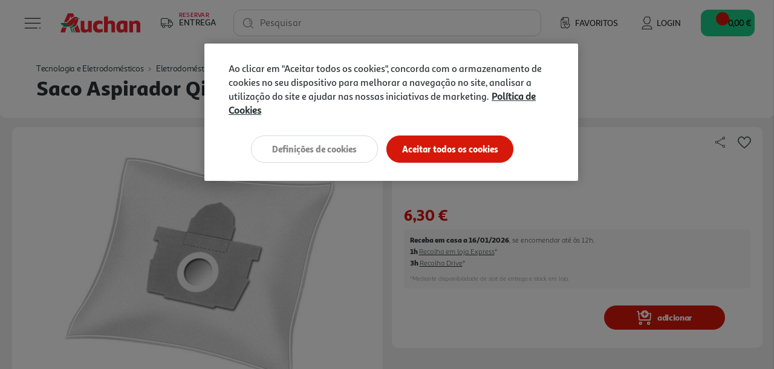

--- FILE ---
content_type: text/html;charset=UTF-8
request_url: https://www.auchan.pt/pt/tecnologia-e-eletrodomesticos/eletrodomesticos/pequenos-eletrodomesticos/aspiradores/sacos-aspiradores-e-acessorios/saco-aspirador-qilive-271-884392/2681648.html
body_size: 20788
content:






















<!DOCTYPE html>
<html lang="pt">
<head>
<script>//common/scripts.isml</script>
<script defer type="text/javascript" src="/on/demandware.static/Sites-AuchanPT-Site/-/pt_PT/v1768466562969/js/main.js"></script>
<script defer type="text/javascript" src="/on/demandware.static/Sites-AuchanPT-Site/-/pt_PT/v1768466562969/lib/bootstrap-input-spinner.min.js"></script>

    <script defer type="text/javascript" src="/on/demandware.static/Sites-AuchanPT-Site/-/pt_PT/v1768466562969/js/productDetail.js"
        
        >
    </script>

    <script defer type="text/javascript" src="https://assets.oney.io/build/loader.min.js"
        
        >
    </script>



    


    <!-- OneTrust -->
    <!-- OneTrust Cookies Consent Notice start for production-eu01-auchan.demandware.net -->
<script src="https://cdn.cookielaw.org/scripttemplates/otSDKStub.js" type="text/javascript" charset="UTF-8" data-domain-script="8751d16f-cb2a-4e1f-bf03-923c8e13d8cd" ></script>
<script type="text/javascript">
function OptanonWrapper() { }
</script>
<!-- OneTrust Cookies Consent Notice end for production-eu01-auchan.demandware.net -->




    
    





    <script src="https://cdn.onesignal.com/sdks/OneSignalSDK.js" async=""></script>
    <script>
    var OneSignal = window.OneSignal || [];
        var initConfig = {
            appId: "e57e2ce8-74df-4752-8361-d18cd966f02a",
            notifyButton: {
                enable: true
            },
        };
        OneSignal.push(function () {
            OneSignal.SERVICE_WORKER_PARAM = { scope: "https://www.auchan.pt" };
            OneSignal.SERVICE_WORKER_PATH = "https://www.auchan.pt"
            OneSignal.SERVICE_WORKER_UPDATER_PATH = "https://www.auchan.pt"
            OneSignal.init(initConfig);
        });
    </script>





<meta charset=UTF-8>

<meta http-equiv="x-ua-compatible" content="ie=edge">

<meta name="viewport" content="width=device-width, initial-scale=1">






    
    



<title>Saco Aspirador Qilive 271+ 884392 | Auchan</title>

<meta name="description" content="Compre Saco Aspirador Qilive 271+ 884392 Em Auchan.pt. Faça Já A Sua Encomenda, 1º Entrega Grátis Em Compras Superiores A 50€ Com O Cupão Primeiraentrega."/>
<meta name="keywords" content="Auchan"/>





<meta property="og:site_name" content="Salesforce Commerce Cloud" />



    <meta property="og:title" content="Saco Aspirador Qilive 271+ 884392 | Auchan" />



<meta property="og:type" content="website" />



    <meta property="og:description" content="Compre SACO ASPIRADOR QILIVE 271+ 884392 em Auchan.pt. Fa&ccedil;a j&aacute; a sua encomenda, 1&ordm; Entrega Gr&aacute;tis em compras superiores a 50&euro; com o cup&atilde;o PRIMEIRAENTREGA." />




    <meta property="og:url" content="https://www.auchan.pt/pt/tecnologia-e-eletrodomesticos/eletrodomesticos/pequenos-eletrodomesticos/aspiradores/sacos-aspiradores-e-acessorios/saco-aspirador-qilive-271-884392/2681648.html" />




    

    
        <meta property="og:image" content="https://www.auchan.pt/dw/image/v2/BFRC_PRD/on/demandware.static/-/Sites-auchan-pt-master-catalog/default/dw5d653c9c/images/hi-res/002681648.jpg?sw=250&amp;sh=250&amp;sm=fit&amp;bgcolor=FFFFFF" />
    





    
        <meta name="description" content="Compre SACO ASPIRADOR QILIVE 271+ 884392 em Auchan.pt. Faça já a sua encomenda, 1º Entrega Grátis em compras superiores a 50€ com o cupão PRIMEIRAENTREGA.">
    

    
        <meta name="robots" content="index, follow">
    

    

    
        <meta property="og:url" content="https://www.auchan.pt/on/demandware.store/Sites-AuchanPT-Site/pt_PT/Product-IncludeProductShow?pid=2681648">
    


<link rel="icon" href="/s/AuchanPT/favicon.svg" type="image/svg+xml" />
<link rel="alternate icon" type="image/x-icon" href="/on/demandware.static/Sites-AuchanPT-Site/-/default/dw4f79a218/images/favicons/favicon.ico"/>
<link rel="icon" type="image/png"  sizes="32x32" href="/on/demandware.static/Sites-AuchanPT-Site/-/default/dwd0b28905/images/favicons/favicon-32x32.png"/>
<link rel="icon" type="image/png"  sizes="16x16" href="/on/demandware.static/Sites-AuchanPT-Site/-/default/dwb5b99513/images/favicons/favicon-16x16.png"/>


<link rel="stylesheet" href="/on/demandware.static/Sites-AuchanPT-Site/-/pt_PT/v1768466562969/css/global.css" />

    <link rel="stylesheet" href="/on/demandware.static/Sites-AuchanPT-Site/-/pt_PT/v1768466562969/css/pages/detail.css"  />



    <meta name="google-site-verification" content="f8OiE1_hdxV3rWCVtMgeYu_dq0cZ5eIW7leKk-fwmAI" />









    

<script>
window.dataLayer = window.dataLayer || [];
</script>


<script>
    // 1. Login information
    var loginInformation = null;
    if(loginInformation !== null && loginInformation !== undefined && typeof loginInformation === 'object'){
        window.dataLayer.push(loginInformation);
    }
</script>


<script>
(function(w,d,s,l,i){w[l]=w[l]||[];w[l].push({'gtm.start': new Date().getTime(),event:'gtm.js'});var f=d.getElementsByTagName(s)[0],j=d.createElement(s),dl=l!='dataLayer'?'&l='+l:'';j.async=true;j.src='//www.googletagmanager.com/gtm.js?id='+i+dl;f.parentNode.insertBefore(j,f);})(window,document,'script','dataLayer', 'GTM-W4XWM6P');
</script>




<link rel="canonical" href="https://www.auchan.pt/pt/tecnologia-e-eletrodomesticos/eletrodomesticos/pequenos-eletrodomesticos/aspiradores/sacos-aspiradores-e-acessorios/saco-aspirador-qilive-271-884392/2681648.html" />

<script type="text/javascript">//<!--
/* <![CDATA[ (head-active_data.js) */
var dw = (window.dw || {});
dw.ac = {
    _analytics: null,
    _events: [],
    _category: "",
    _searchData: "",
    _anact: "",
    _anact_nohit_tag: "",
    _analytics_enabled: "true",
    _timeZone: "Europe/Lisbon",
    _capture: function(configs) {
        if (Object.prototype.toString.call(configs) === "[object Array]") {
            configs.forEach(captureObject);
            return;
        }
        dw.ac._events.push(configs);
    },
	capture: function() { 
		dw.ac._capture(arguments);
		// send to CQ as well:
		if (window.CQuotient) {
			window.CQuotient.trackEventsFromAC(arguments);
		}
	},
    EV_PRD_SEARCHHIT: "searchhit",
    EV_PRD_DETAIL: "detail",
    EV_PRD_RECOMMENDATION: "recommendation",
    EV_PRD_SETPRODUCT: "setproduct",
    applyContext: function(context) {
        if (typeof context === "object" && context.hasOwnProperty("category")) {
        	dw.ac._category = context.category;
        }
        if (typeof context === "object" && context.hasOwnProperty("searchData")) {
        	dw.ac._searchData = context.searchData;
        }
    },
    setDWAnalytics: function(analytics) {
        dw.ac._analytics = analytics;
    },
    eventsIsEmpty: function() {
        return 0 == dw.ac._events.length;
    }
};
/* ]]> */
// -->
</script>
<script type="text/javascript">//<!--
/* <![CDATA[ (head-cquotient.js) */
var CQuotient = window.CQuotient = {};
CQuotient.clientId = 'bfrc-AuchanPT';
CQuotient.realm = 'BFRC';
CQuotient.siteId = 'AuchanPT';
CQuotient.instanceType = 'prd';
CQuotient.locale = 'pt_PT';
CQuotient.fbPixelId = '__UNKNOWN__';
CQuotient.activities = [];
CQuotient.cqcid='';
CQuotient.cquid='';
CQuotient.cqeid='';
CQuotient.cqlid='';
CQuotient.apiHost='api.cquotient.com';
/* Turn this on to test against Staging Einstein */
/* CQuotient.useTest= true; */
CQuotient.useTest = ('true' === 'false');
CQuotient.initFromCookies = function () {
	var ca = document.cookie.split(';');
	for(var i=0;i < ca.length;i++) {
	  var c = ca[i];
	  while (c.charAt(0)==' ') c = c.substring(1,c.length);
	  if (c.indexOf('cqcid=') == 0) {
		CQuotient.cqcid=c.substring('cqcid='.length,c.length);
	  } else if (c.indexOf('cquid=') == 0) {
		  var value = c.substring('cquid='.length,c.length);
		  if (value) {
		  	var split_value = value.split("|", 3);
		  	if (split_value.length > 0) {
			  CQuotient.cquid=split_value[0];
		  	}
		  	if (split_value.length > 1) {
			  CQuotient.cqeid=split_value[1];
		  	}
		  	if (split_value.length > 2) {
			  CQuotient.cqlid=split_value[2];
		  	}
		  }
	  }
	}
}
CQuotient.getCQCookieId = function () {
	if(window.CQuotient.cqcid == '')
		window.CQuotient.initFromCookies();
	return window.CQuotient.cqcid;
};
CQuotient.getCQUserId = function () {
	if(window.CQuotient.cquid == '')
		window.CQuotient.initFromCookies();
	return window.CQuotient.cquid;
};
CQuotient.getCQHashedEmail = function () {
	if(window.CQuotient.cqeid == '')
		window.CQuotient.initFromCookies();
	return window.CQuotient.cqeid;
};
CQuotient.getCQHashedLogin = function () {
	if(window.CQuotient.cqlid == '')
		window.CQuotient.initFromCookies();
	return window.CQuotient.cqlid;
};
CQuotient.trackEventsFromAC = function (/* Object or Array */ events) {
try {
	if (Object.prototype.toString.call(events) === "[object Array]") {
		events.forEach(_trackASingleCQEvent);
	} else {
		CQuotient._trackASingleCQEvent(events);
	}
} catch(err) {}
};
CQuotient._trackASingleCQEvent = function ( /* Object */ event) {
	if (event && event.id) {
		if (event.type === dw.ac.EV_PRD_DETAIL) {
			CQuotient.trackViewProduct( {id:'', alt_id: event.id, type: 'raw_sku'} );
		} // not handling the other dw.ac.* events currently
	}
};
CQuotient.trackViewProduct = function(/* Object */ cqParamData){
	var cq_params = {};
	cq_params.cookieId = CQuotient.getCQCookieId();
	cq_params.userId = CQuotient.getCQUserId();
	cq_params.emailId = CQuotient.getCQHashedEmail();
	cq_params.loginId = CQuotient.getCQHashedLogin();
	cq_params.product = cqParamData.product;
	cq_params.realm = cqParamData.realm;
	cq_params.siteId = cqParamData.siteId;
	cq_params.instanceType = cqParamData.instanceType;
	cq_params.locale = CQuotient.locale;
	
	if(CQuotient.sendActivity) {
		CQuotient.sendActivity(CQuotient.clientId, 'viewProduct', cq_params);
	} else {
		CQuotient.activities.push({activityType: 'viewProduct', parameters: cq_params});
	}
};
/* ]]> */
// -->
</script>


   <script type="application/ld+json">
        {"@context":"http://schema.org/","@type":"Product","@id":"https://www.auchan.pt/pt/tecnologia-e-eletrodomesticos/eletrodomesticos/pequenos-eletrodomesticos/aspiradores/sacos-aspiradores-e-acessorios/saco-aspirador-qilive-271-884392/2681648.html","name":"SACO ASPIRADOR QILIVE 271+ 884392","description":"SACO ASP QL 271+","sku":"2681648","gtin":"3245676427219","brand":{"@type":"Brand","name":"QILIVE"},"image":["https://www.auchan.pt/on/demandware.static/-/Sites-auchan-pt-master-catalog/default/dw5d653c9c/images/hi-res/002681648.jpg"],"offers":{"url":{},"@type":"Offer","priceCurrency":"EUR","price":"6.30","availability":"http://schema.org/InStock"}}
    </script>











    <script src="https://apps.bazaarvoice.com/deployments/auchan-pt/main_site/production/pt_PT/bv.js"></script>





    <script defer type="text/javascript" src="https://maps.googleapis.com/maps/api/js?key=AIzaSyB35eTHcG96iqJtqWhscURA26sG3xQUFJA"></script>
    <script defer type="text/javascript" src="https://unpkg.com/@googlemaps/markerclustererplus/dist/index.min.js"></script>

</head>
<body>

<div class="page" data-action="Product-IncludeProductShow" data-querystring="pid=2681648"
data-currency="EUR" data-worker-menu="/on/demandware.static/Sites-AuchanPT-Site/-/pt_PT/v1768466562969/js/menuWorker.js"
data-worker-menu-item="/on/demandware.static/Sites-AuchanPT-Site/-/pt_PT/v1768466562969/js/menuItemWorker.js"
data-worker-product-tile="/on/demandware.static/Sites-AuchanPT-Site/-/pt_PT/v1768466562969/js/productTileWorker.js"
data-include-wishlists-url="/on/demandware.store/Sites-AuchanPT-Site/pt_PT/Product-IncludeWishlists"
data-include-qtyselectors-url="/on/demandware.store/Sites-AuchanPT-Site/pt_PT/Product-IncludeQuantitySelectors"
data-include-promotions-url="/on/demandware.store/Sites-AuchanPT-Site/pt_PT/Product-IncludePromotions"
data-authenticated="false" data-include-minicart="/on/demandware.store/Sites-AuchanPT-Site/pt_PT/Cart-MiniCart"
data-worker-mini-cart="/on/demandware.static/Sites-AuchanPT-Site/-/pt_PT/v1768466562969/js/miniCartWorker.js"
data-consent-tracking-set-session="/on/demandware.store/Sites-AuchanPT-Site/pt_PT/ConsentTracking-SetSession"
data-worker-oney="/on/demandware.static/Sites-AuchanPT-Site/-/pt_PT/v1768466562969/js/oneyWorker.js" 


>




<header class="auc-main-header">
    <a href="#maincontent" class="skip" aria-label="Skip to main content">Skip to main content</a>
<a href="#footercontent" class="skip" aria-label="Skip to footer content">Skip to footer content</a>

    <nav>
        <div class="container-fluid auc-header">

            
            <div class="row no-gutters auc-header--main-header">
                











<div class="auc-header__delivery-worker" data-worker-delivery-header="/on/demandware.static/Sites-AuchanPT-Site/-/pt_PT/v1768466562969/js/deliveryHeaderWorker.js" data-include-delivery-header-url="/on/demandware.store/Sites-AuchanPT-Site/pt_PT/Delivery-Header">

    
    <div class="auc-header__delivery">

        
        


<svg class="null auc-icon--delivery" >
    <use xlink:href="/on/demandware.static/Sites-AuchanPT-Site/-/default/dw265a6db8/images/icons/svg/redesign/spritemap.svg#icon-delivery" />
</svg>

        <div>
            <span>Reservar</span>
            <span>Entrega</span>
        </div>

        


<svg class="null auc-icon--arrow" >
    <use xlink:href="/on/demandware.static/Sites-AuchanPT-Site/-/default/dw265a6db8/images/icons/svg/redesign/spritemap.svg#icon-arrow" />
</svg>

    </div>
</div>


<button class="auc-button--burger">
    


<svg class="auc-header--burger visible auc-icon--menu" >
    <use xlink:href="/on/demandware.static/Sites-AuchanPT-Site/-/default/dw265a6db8/images/icons/svg/redesign/spritemap.svg#icon-menu" />
</svg>
    


<svg class="auc-header--close hidden auc-icon--close" >
    <use xlink:href="/on/demandware.static/Sites-AuchanPT-Site/-/default/dw265a6db8/images/icons/svg/redesign/spritemap.svg#icon-close" />
</svg>
</button>


<a href="/" title="Auchan" class="auc-button--home">
    


<svg class="null auc-icon--logo" >
    <use xlink:href="/on/demandware.static/Sites-AuchanPT-Site/-/default/dwf9684900/images/icons/svg/brand/spritemap.svg#icon-logo" />
</svg>
</a>


<a href="/pt/favoritos" class="auc-button--favorite">
    


<svg class="null auc-icon--wishlist" >
    <use xlink:href="/on/demandware.static/Sites-AuchanPT-Site/-/default/dw265a6db8/images/icons/svg/redesign/spritemap.svg#icon-wishlist" />
</svg>
    <span>Favoritos</span>
</a>















<div class="auc-header-account collapsible-sm outside-click-close">

    
    
        <a href="https://www.auchan.pt/on/demandware.store/Sites-AuchanPT-Site/pt_PT/Login-OAuthLogin?oauthProvider=Salesforce&amp;oauthLoginTargetEndPoint=0">

            
            


<svg class="null auc-icon--user" >
    <use xlink:href="/on/demandware.static/Sites-AuchanPT-Site/-/default/dw265a6db8/images/icons/svg/redesign/spritemap.svg#icon-user" />
</svg>
            <span>Login</span>
        </a>
    
</div>



<div class="search">
    










<div class="site-search">
    <form role="search"
          action="/pt/pesquisa"
          method="get"
          name="simpleSearch"
          class="auc-search-form">

        
        <button type="submit" name="search-button" class="auc-button--search-gray" aria-label="Submit search keywords">
            


<svg class="null auc-icon--search" >
    <use xlink:href="/on/demandware.static/Sites-AuchanPT-Site/-/default/dw265a6db8/images/icons/svg/redesign/spritemap.svg#icon-search" />
</svg>
        </button>

        
        <input class="form-control auc-search-field search-field auc-text-field"
               id="search-suggestions-input"
               type="text"
               name="q"
               value=""
               placeholder=" "
               role="combobox"
               aria-haspopup="listbox"
               aria-owns="search-results"
               aria-expanded="false"
               aria-autocomplete="list"
               aria-activedescendant=""
               aria-controls="search-results"
               aria-label="Enter Keyword or Item No."
               autocomplete="off"
               data-error = "Dever&aacute; introduzir no m&iacute;nimo tr&ecirc;s caracteres para efetuar a pesquisa."/>

        
        <label for="search-suggestions-input">Pesquisar</label>

        
        <button type="reset" name="reset-button" class="reset-button d-none" aria-label="Clear search keywords">
            


<svg class="null auc-icon--close_round" >
    <use xlink:href="/on/demandware.static/Sites-AuchanPT-Site/-/default/dw265a6db8/images/icons/svg/redesign/spritemap.svg#icon-close_round" />
</svg>
        </button>

        
        <div class="suggestions-wrapper" data-url="/on/demandware.store/Sites-AuchanPT-Site/pt_PT/SearchServices-GetSuggestions?q="></div>

        <input type="hidden" value="pt_PT" name="lang" />
    </form>
</div>

</div>


<button class="auc-js-minicart auc-header__minicart auc-button--shopping-cart"
    data-action-url="/on/demandware.store/Sites-AuchanPT-Site/pt_PT/Cart-MiniCartShow"
    data-delivery-status-url="/on/demandware.store/Sites-AuchanPT-Site/pt_PT/Delivery-ShowModal?dview=delivery-status"
    data-is-contextualized="false"
    data-has-grocery-products="false"
    data-gtm-url="/on/demandware.store/Sites-AuchanPT-Site/pt_PT/Cart-MiniCartShowGTM">

    
    
    <div class="auc-header__minicart__quantity">
        <span class="minicart-quantity d-none"></span>
    </div>

    
    


<svg class="null auc-icon--cart" >
    <use xlink:href="/on/demandware.static/Sites-AuchanPT-Site/-/default/dw265a6db8/images/icons/svg/redesign/spritemap.svg#icon-cart" />
</svg>

     
    <span class="auc-cart-value__total">
        <div class="auc-cart-value auc-header-cart-total" data-action="/on/demandware.store/Sites-AuchanPT-Site/pt_PT/Cart-UpdateMiniCartTotal">
        
            
            <div class="dot-flashing"></div>
        </div>
    </span>
    

</button>


<div class="auc-minicart auc-panel" id="auc-minicart-panel"></div>

            </div>

            
            









<div class="auc-alert auc-alert__container">
    <div class="auc-alert__content">
        <div class="auc-alert__message">

            
            


<svg class="auc-alert__icon-success auc-icon--outline-check-white" >
    <use xlink:href="/on/demandware.static/Sites-AuchanPT-Site/-/default/dw2398cb2d/images/icons/svg/circle/spritemap.svg#icon-outline-check-white" />
</svg>
            


<svg class="auc-alert__icon-error auc-icon--outline-delete-white" >
    <use xlink:href="/on/demandware.static/Sites-AuchanPT-Site/-/default/dw2398cb2d/images/icons/svg/circle/spritemap.svg#icon-outline-delete-white" />
</svg>

            
            <div class="auc-alert__message-text">
            </div>
        </div>
    </div>
</div>


            
            
<div class="main-menu navbar-toggleable-xxl menu-toggleable-left multilevel-dropdown" id="sg-navbar-collapse"
    data-store-token="null" data-gtm-login="null"
    data-gtm-leaflet-products="null"
    data-url="/on/demandware.store/Sites-AuchanPT-Site/pt_PT/Page-IncludeHeaderMenu?t="
    data-url-items="/on/demandware.store/Sites-AuchanPT-Site/pt_PT/Page-IncludeHeaderMenuItems?t=">
    <div class="container">
        <div class="row" id="auc-js-include-header-menu">
        </div>
    </div>
</div>




        </div>
    </nav>
</header>


<div role="main" id="maincontent">


    

    
    
    
    
    
    
    

    
    
<script>
    (function () {
        var s = document.createElement('script');
        s.async = true;
        s.className = 'demoup_stage1_script';
        s.src = '//static.demoup.com/api/stages/8519/stage1.js?url=' + encodeURI(document.URL);
        var m = document.getElementsByTagName('head')[0];
        m.parentNode.insertBefore(s, m);
    })();
</script>

<script async id='demoup_stage2_script' src='//static.demoup.com/auchan.pt/stage2.min.js'></script>


    <!-- CQuotient Activity Tracking (viewProduct-cquotient.js) -->
<script type="text/javascript">//<!--
/* <![CDATA[ */
(function(){
	try {
		if(window.CQuotient) {
			var cq_params = {};
			cq_params.product = {
					id: '2681648',
					sku: '',
					type: '',
					alt_id: ''
				};
			cq_params.realm = "BFRC";
			cq_params.siteId = "AuchanPT";
			cq_params.instanceType = "prd";
			window.CQuotient.trackViewProduct(cq_params);
		}
	} catch(err) {}
})();
/* ]]> */
// -->
</script>
<script type="text/javascript">//<!--
/* <![CDATA[ (viewProduct-active_data.js) */
dw.ac._capture({id: "2681648", type: "detail"});
/* ]]> */
// -->
</script>

        
        <div class="row no-gutters auc-pdp__header">
            <div class="col-12">

                
                <div class="product-breadcrumb d-none d-md-block auc-breadcrumb">
                    















    

    

    

    

    




    <div class="row hidden-xs-down">
        <div class="col" role="navigation" aria-label="Breadcrumb">
            <ol class="breadcrumb">

                
                <li class="auc-breadcrumb__back-link ">
                    


<svg class="auc-breadcrumb--arrow-back auc-icon--arrow-back" >
    <use xlink:href="/on/demandware.static/Sites-AuchanPT-Site/-/default/dw031c0f9c/images/icons/svg/arrows/spritemap.svg#icon-arrow-back" />
</svg>

                    
                    
                </li>

                
                
                    <li class="breadcrumb-item">
                        
                            <a href="/pt/tecnologia-e-eletrodomesticos/">
                                Tecnologia e Eletrodom&eacute;sticos
                            </a>
                        
                    </li>
                
                    <li class="breadcrumb-item">
                        
                            <a href="/pt/tecnologia-e-eletrodomesticos/eletrodomesticos/">
                                Eletrodom&eacute;sticos
                            </a>
                        
                    </li>
                
                    <li class="breadcrumb-item">
                        
                            <a href="/pt/tecnologia-e-eletrodomesticos/eletrodomesticos/pequenos-eletrodomesticos/">
                                Pequenos Eletrodom&eacute;sticos
                            </a>
                        
                    </li>
                
                    <li class="breadcrumb-item">
                        
                            <a href="/pt/tecnologia-e-eletrodomesticos/eletrodomesticos/pequenos-eletrodomesticos/aspiradores/">
                                Aspiradores
                            </a>
                        
                    </li>
                
                    <li class="breadcrumb-item">
                        
                            <a href="/pt/tecnologia-e-eletrodomesticos/eletrodomesticos/pequenos-eletrodomesticos/aspiradores/sacos-aspiradores-e-acessorios/">
                                Sacos Aspiradores e Acess&oacute;rios
                            </a>
                        
                    </li>
                
            </ol>
        </div>
    </div>


                </div>

                
                <div class="row">
                    <div class="col-sm-12">
                        <h1 class="product-name auc-pdp-title">saco aspirador qilive 271+ 884392</h1>
                    </div>
                </div>

            </div>
        </div>

        
<div class="container product-detail product-wrapper auc-pdp__body auc-js-pdp-body" data-pid="2681648" data-ean="3245676427219" data-urls="{&quot;productUrl&quot;:&quot;/pt/tecnologia-e-eletrodomesticos/eletrodomesticos/pequenos-eletrodomesticos/aspiradores/sacos-aspiradores-e-acessorios/saco-aspirador-qilive-271-884392/2681648.html&quot;,&quot;quickViewUrl&quot;:&quot;/on/demandware.store/Sites-AuchanPT-Site/pt_PT/Product-ShowQuickView?pid=2681648&quot;,&quot;addToCartUrl&quot;:&quot;/on/demandware.store/Sites-AuchanPT-Site/pt_PT/Cart-AddProduct&quot;,&quot;updateQuantityUrl&quot;:&quot;/on/demandware.store/Sites-AuchanPT-Site/pt_PT/Cart-UpdateQuantity&quot;,&quot;removeFromCartUrl&quot;:&quot;/on/demandware.store/Sites-AuchanPT-Site/pt_PT/Cart-RemoveProductLineItem&quot;,&quot;quantitySelector&quot;:&quot;/on/demandware.store/Sites-AuchanPT-Site/pt_PT/Product-QuantitySelector&quot;,&quot;absoluteProductUrl&quot;:&quot;https://www.auchan.pt/pt/tecnologia-e-eletrodomesticos/eletrodomesticos/pequenos-eletrodomesticos/aspiradores/sacos-aspiradores-e-acessorios/saco-aspirador-qilive-271-884392/2681648.html&quot;,&quot;encodedProductUrl&quot;:&quot;https%3A%2F%2Fwww.auchan.pt%2Fpt%2Ftecnologia-e-eletrodomesticos%2Feletrodomesticos%2Fpequenos-eletrodomesticos%2Faspiradores%2Fsacos-aspiradores-e-acessorios%2Fsaco-aspirador-qilive-271-884392%2F2681648.html&quot;,&quot;oneySimulatorUrl&quot;:&quot;/on/demandware.store/Sites-AuchanPT-Site/pt_PT/Oney-GetSimulator?pid=2681648&quot;}" data-is-oney-simulator="false">

    <div class="row no-gutters auc-pdp__upper-section auc-pdp__upper-section--non-grocery">
        
        










<div class="primary-images col-12 col-sm-6  ">
    <div id="pdpCarousel-2681648" class="carousel slide" data-interval="false" data-ride="carousel" data-touch="true"
        data-prev="Previous" data-next="Next">

        
        

        
        <div class="carousel-inner" role="listbox">
            
                <div class='carousel-item active' data-index="0">
                    

                    
                    
                        
                        














<picture>
    
        
        
            <source srcset="https://www.auchan.pt/dw/image/v2/BFRC_PRD/on/demandware.static/-/Sites-auchan-pt-master-catalog/default/dw5d653c9c/images/hi-res/002681648.jpg?sw=500&amp;sh=500&amp;sm=fit&amp;bgcolor=FFFFFF" media="(min-width: 1025px)" />
        
    

    
        
        
            <source srcset="https://www.auchan.pt/dw/image/v2/BFRC_PRD/on/demandware.static/-/Sites-auchan-pt-master-catalog/default/dw5d653c9c/images/hi-res/002681648.jpg?sw=300&amp;sh=300&amp;sm=fit&amp;bgcolor=FFFFFF" media="(min-width: 501px) and (max-width: 1024px)" />
        
    

    
        
        
            <source srcset="https://www.auchan.pt/dw/image/v2/BFRC_PRD/on/demandware.static/-/Sites-auchan-pt-master-catalog/default/dw5d653c9c/images/hi-res/002681648.jpg?sw=250&amp;sh=250&amp;sm=fit&amp;bgcolor=FFFFFF" media="(max-width: 500px)" />
        
    

    
        
            <img src="https://www.auchan.pt/dw/image/v2/BFRC_PRD/on/demandware.static/-/Sites-auchan-pt-master-catalog/default/dw5d653c9c/images/hi-res/002681648.jpg?sw=500&amp;sh=500&amp;sm=fit&amp;bgcolor=FFFFFF" alt="SACO ASPIRADOR QILIVE 271+ 884392 image number 0" title="SACO ASPIRADOR QILIVE 271+ 884392"
                class="d-block img-fluid auc-carousel__image"
                itemprop="image" />
        
        <link href="https://www.auchan.pt/dw/image/v2/BFRC_PRD/on/demandware.static/-/Sites-auchan-pt-master-catalog/default/dw5d653c9c/images/hi-res/002681648.jpg?sw=500&amp;sh=500&amp;sm=fit&amp;bgcolor=FFFFFF" />
    
</picture>

                    
                </div>
            

            
            
        </div>

        
        

        
        
    </div>

    
    
</div>


        
        <div class="col-12 col-md-7 col-xl-6 auc-pdp__right-section">
            <div class="attributes">

                

                
                <div class="auc-pdp__product-id">
                    <div class="product-number-rating clearfix">

    
    <div class="auc-pdp__product-id__bazaarvoice-rating" data-bv-show="rating_summary" data-bv-product-id="2681648"></div>

    <!-- Product Number -->
    <div class="product-number pull-left">
        

Ref. / EAN:
<span class="product-id d-none">2681648</span>
<span class="product-ean">3245676427219</span>

    </div>
</div>

                </div>

                
                <div class="auc-pdp__share-button">
                    









<div class="row auc-pdp__social-share share-icons">

    
    <div class="auc-pdp__social-share-button">
        <button class="auc-pdp__social-share-button__options auc-js-social-share" aria-label="Share on Social Media" aria-expanded="false"
            aria-controls="collapsible-social-share">
            


<svg class="null auc-icon--share" >
    <use xlink:href="/on/demandware.static/Sites-AuchanPT-Site/-/default/dwae3d0516/images/icons/svg/social/spritemap.svg#icon-share" />
</svg>
        </button>
    </div>

    
    <div class="value content auc-pdp__share-popup" id="collapsible-social-share">

        
        <a href="https://www.facebook.com/sharer/sharer.php?u=https%3A%2F%2Fwww.auchan.pt%2Fpt%2Ftecnologia-e-eletrodomesticos%2Feletrodomesticos%2Fpequenos-eletrodomesticos%2Faspiradores%2Fsacos-aspiradores-e-acessorios%2Fsaco-aspirador-qilive-271-884392%2F2681648.html" target="noreferrer" class="auc-js-close-collapsible" aria-label="Partilhar no Facebook">
            


<svg class="null auc-icon--facebook" >
    <use xlink:href="/on/demandware.static/Sites-AuchanPT-Site/-/default/dwae3d0516/images/icons/svg/social/spritemap.svg#icon-facebook" />
</svg></a>

        
        <a href="https://t.me/share/url?url=https%3A%2F%2Fwww.auchan.pt%2Fpt%2Ftecnologia-e-eletrodomesticos%2Feletrodomesticos%2Fpequenos-eletrodomesticos%2Faspiradores%2Fsacos-aspiradores-e-acessorios%2Fsaco-aspirador-qilive-271-884392%2F2681648.html" target="noreferrer" class="auc-js-close-collapsible" aria-label="Partilhar no Telegram">
            


<svg class="null auc-icon--telegram" >
    <use xlink:href="/on/demandware.static/Sites-AuchanPT-Site/-/default/dwae3d0516/images/icons/svg/social/spritemap.svg#icon-telegram" />
</svg></a>

        
        
            <a href="https://www.auchan.pt/on/demandware.store/Sites-AuchanPT-Site/pt_PT/Login-OAuthLogin?oauthProvider=Salesforce&amp;oauthLoginTargetEndPoint=0" class="auc-js-close-collapsible" aria-label="Partilhar por Mail">
                


<svg class="null auc-icon--mail" >
    <use xlink:href="/on/demandware.static/Sites-AuchanPT-Site/-/default/dweaf7c62c/images/icons/svg/forms/spritemap.svg#icon-mail" />
</svg>
            </a>
        
    </div>
</div>

                </div>

                
                <div class="auc-pdp__wishlist-button">
                    














    <div class="row auc-product__add-to-wishlist collapsible-xs outside-click-close auc-js-product-add-to-wishlist" data-token-name="csrf_token" data-token-value="IkoAv4d7oBrHo1c1UbV0Iiqs9xBiRO8WEuJWiTldEGgWkkyPG8FCNJoe5_oszOe0FgXucmxvZM071PA-2Ob9vpVPKK02oKdzLsLt2Y2HBOd62XL6Og4IlsGzTixvLFadaj6gYyaqtLQzE4C4-Fcz7aME9fmPmnAnp-M-mR6Mht6Dg-0JS2o=">

        
        <div class="auc-product__add-to-wishlist__button">
            <button class="title" aria-label="Adicionar &agrave; wishlist" aria-expanded="false"
                aria-controls="auc-product-add-to-wishlist-2681648">
                <span class="auc-js-product-wishlist-button-added invisible">
                    


<svg class="null auc-icon--favorite-selected" >
    <use xlink:href="/on/demandware.static/Sites-AuchanPT-Site/-/default/dwb0e0e999/images/icons/svg/menu/spritemap.svg#icon-favorite-selected" />
</svg>
                </span>
                <span class="auc-js-product-wishlist-button-not-added visible">
                    


<svg class="null auc-icon--favorite" >
    <use xlink:href="/on/demandware.static/Sites-AuchanPT-Site/-/default/dwb0e0e999/images/icons/svg/menu/spritemap.svg#icon-favorite" />
</svg>
                </span>
            </button>
        </div>

        
        <div class="value content auc-product__add-to-wishlist__collapsible move-in-port" id="auc-product-add-to-wishlist-2681648" >

            
            <div class="auc-product__add-to-wishlist__list">
                
                    
                    <div class="auc-product__add-to-wishlist__not-logged auc-bold--medium">
                        S&oacute; com sess&atilde;o iniciada poder&aacute; adicionar artigos aos favoritos
                        <a href="https://www.auchan.pt/on/demandware.store/Sites-AuchanPT-Site/pt_PT/Login-OAuthLogin?oauthProvider=Salesforce&amp;oauthLoginTargetEndPoint=0" class="auc-product__add-to-wishlist__item auc-js-add-wishlist-item">
                            <button class="auc-button__rounded--primary-big" role="button">
                                Iniciar sess&atilde;o
                            </button>
                        </a>
                    </div>
                
            </div>
        </div>
    </div>



                </div>

                

                
                

                
                

                
                
                    <div class="auc-pdp__promo">
                        
                        <div class="auc-pdp__promo-label">
                            
                                





    
    
        
    




    


                            
                        </div>

                        
                        <div class="promotions auc-pdp__promo-button" data-pid="2681648">
                            
                                




<div class="auc-product-tile__promo-badges--promotions-container">

    
        
    
</div>

                            
                        </div>
                    </div>
                

                
                    <div class="row">
                        
                        <div class="col-6">
                            <div class="prices auc-pdp-price auc-pdp__price float-left ">
                                
                                    



    <div class="price">
        
        <span>
    
    
    
    
    

    
    
        

        
        
            <div class="auc-price__no-list"></div>
        
    

    
    <span class="sales">
        
        
        
            <span class="value" content="6.30">
        
        6,30 &euro;


        
            






    
    


        
        </span>
    </span>

    
    
    
    
    

    

        
        <div class="auc-price__promotion">

            
            <span class="auc-price__promotion__label">
                Promo&ccedil;&atilde;o
            </span>
        </div>
    

    
</span>

    </div>


                                
                            </div>
                        </div>
                    </div>
                

                
                
                    
<div class="auc-pdp__delivery-information--alt">

    
    <p class="auc-pdp__delivery-information--alt__home">
        <span>Receba em casa a 16/01/2026</span><span>, se encomendar até às 12h.</span>
    </p>

    
    
        <p class="auc-pdp__delivery-information--alt__express">
            <span>1h </span><span>Recolha em loja Express</span>*
        </p>
                            

    
    
        <p class="auc-pdp__delivery-information--alt__drive">
            <span>3h </span><span>Recolha Drive</span>*
        </p>
    

    
    
        <p class="auc-pdp__delivery-information--alt__info">
            *Mediante disponibilidade de slot de entrega e stock em loja.
        </p>
    
    
    
    
</div>
                

                
                
                    











    <div class="auc-pdp__promo-info">
        
    </div>


                

                
                <div class="product-options auc-pdp__product-options">
                    <div class="row auc-js-product-options auc-pdp__product-options--non-grocery">
                        

                        
                            
                            <div class="prices-add-to-cart-actions auc-add-to-cart__options col-12 col-md-6 ">

                                
                                <div class="row no-gutters">
                                    <div class="col-12">
                                        <div class="row no-gutters auc-pdp__quantity-selector__container" data-shown-limited-availability-modal="false" data-shown-delay-delivery-modal="false">
                                            
                                                










<div class="auc-qty-selector     "
    data-from-store-id="089"
    data-context="pdp"
    data-unit-measure="UN"
    data-step-quantity="1.0"
    data-purchased-by-unit="true"
    data-min-quantity="1.0"
    data-conversion-factor="null"
    data-purchased-by-unit-measure="false"
    data-is-unit-switched="false"
    data-token-name="csrf_token"
    data-token-value="RbDN8KRdjbce806vl2gU-aNnOy3UZXUM7ka4l31dAmuOKIxtmx9QwFPz796iiYo2qxq9ONt_NxTdh7hEaMuAxST_zRP5yRyEVUnQW-xrUAsL-CWKLmDkWyMRKCHGwtYGcL1wd5hyZJKJ691rjf2fasBfBqbFiBBcEia7igyHNlzFhrV2C8w=" >

    
    

    
    

    
    
        
            <button type="button" class="auc-button__rounded auc-button__rounded--primary auc-js-add-to-cart"  data-pid="2681648" aria-label="adicionar">
                


<svg class="auc-icon--xxs auc-icon--shopping-cart-add-white" >
    <use xlink:href="/on/demandware.static/Sites-AuchanPT-Site/-/default/dwb0e0e999/images/icons/svg/menu/spritemap.svg#icon-shopping-cart-add-white" />
</svg>
                <span>
                    adicionar
                </span>
            </button>
        
    

    
    
</div>

                                            
                                        </div>
                                    </div>
                                </div>
                            </div>
                        
                    </div>
                </div>

                
                <div class="auc-pdp__middle-section row no-gutters">
                    <div class="row no-gutters auc-pdp__middle-section__variation-attributes auc-js-product-variations">
                        





<div class="row no-gutters auc-pdp__variations" data-product-type="standard">
    
</div>

                    </div>
                </div>

                
                

                
                

            </div>
        </div>
    </div>

    
    














    <div class="row">
        <div class="col-12 auc-pdp__description-and-detail-container">
            
            
<div class="description-and-detail auc-pdp__description-and-detail">

    
    

    
    

    
    <div class="row product-attributes collapsible-xs auc-pdp__accordion">
        


    
    <div class="col-12 auc-pdp__accordion-header">
        <button class="title text-left btn-block d-block auc-pdp-accordion-title" aria-expanded="false" 
            aria-controls="collapsible-attributes-1">
            Caracter&iacute;sticas
            <div class="auc-pdp__accordion-icon-container">
                


<svg class="null auc-icon--arrow-down" >
    <use xlink:href="/on/demandware.static/Sites-AuchanPT-Site/-/default/dw031c0f9c/images/icons/svg/arrows/spritemap.svg#icon-arrow-down" />
</svg>
                


<svg class="null auc-icon--arrow-up" >
    <use xlink:href="/on/demandware.static/Sites-AuchanPT-Site/-/default/dw031c0f9c/images/icons/svg/arrows/spritemap.svg#icon-arrow-up" />
</svg>
            </div>
        </button>
    </div>

    
    <div class="col-12 value content auc-pdp__accordion-body auc-pdp__attribute-container" 
        id="collapsible-attributes-1">
        
            
                
                    
                        <h3 class="attribute-name auc-pdp-attribute-title">
                            Denomina&ccedil;&atilde;o
                        </h3>
                        <ul class="auc-pdp__attribute-values">
                            <li class="attribute-values auc-pdp-regular">
                                
                                    SACO ASPIRADOR QILIVE 271+ 884392
                                
                            </li>
                        </ul>
                    
                
                    
                        <h3 class="attribute-name auc-pdp-attribute-title">
                            Nome e Morada
                        </h3>
                        <ul class="auc-pdp__attribute-values">
                            <li class="attribute-values auc-pdp-regular">
                                
                                    SAS OIA, 200, rue de la Recherche, Le Colibri BP 169, 59650 Villeneuve d'Ascq, France www.auchanretail.com/contact
                                
                            </li>
                        </ul>
                    
                
                    
                        <h3 class="attribute-name auc-pdp-attribute-title">
                            Compatibilidade
                        </h3>
                        <ul class="auc-pdp__attribute-values">
                            <li class="attribute-values auc-pdp-regular">
                                
                                    Rowenta Artec 2
                                
                            </li>
                        </ul>
                    
                
                    
                        <h3 class="attribute-name auc-pdp-attribute-title">
                            Outras caracter&iacute;sticas
                        </h3>
                        <ul class="auc-pdp__attribute-values">
                            <li class="attribute-values auc-pdp-regular">
                                
                                    4 sacos sint&Atilde;&copy;ticos com colar de cart&Atilde;&pound;o e sistema de fecho higi&Atilde;&copy;nico, dobr&Atilde;&iexcl;veis, tamanho do saco 275*265 mm.
                                
                            </li>
                        </ul>
                    
                
            
        
    </div>

    </div>

    
    

    
    <div class="row details collapsible-xs auc-pdp__accordion auc-pdp__brand-more-info auc-js-content-providers d-none">

        
        <div class="col-12 auc-pdp__accordion-header">
            <button class="title btn text-left btn-block d-block auc-pdp-accordion-title" aria-expanded="false"
                aria-controls="collapsible-details-1">
                O que a marca diz mais...
                <div class="auc-pdp__accordion-icon-container">
                    


<svg class="null auc-icon--arrow-down" >
    <use xlink:href="/on/demandware.static/Sites-AuchanPT-Site/-/default/dw031c0f9c/images/icons/svg/arrows/spritemap.svg#icon-arrow-down" />
</svg>
                    


<svg class="null auc-icon--arrow-up" >
    <use xlink:href="/on/demandware.static/Sites-AuchanPT-Site/-/default/dw031c0f9c/images/icons/svg/arrows/spritemap.svg#icon-arrow-up" />
</svg>
                </div>
            </button>
        </div>

        
        <div class="col-12 value content auc-pdp__accordion-body auc-pdp-regular"
            id="collapsible-details-1">

            





        </div>
    </div>

    
    
<div class="row details collapsible-xs auc-pdp__accordion auc-pdp__brand-more-info" id="auc-product-rating">

    
    <div class="col-12 auc-pdp__accordion-header">
        <button class="title btn text-left btn-block d-block auc-pdp-accordion-title" aria-expanded="false"
            aria-controls="collapsible-details-1">
            Avalia&ccedil;&otilde;es
            <div class="auc-pdp__accordion-icon-container">
                


<svg class="null auc-icon--arrow-down" >
    <use xlink:href="/on/demandware.static/Sites-AuchanPT-Site/-/default/dw031c0f9c/images/icons/svg/arrows/spritemap.svg#icon-arrow-down" />
</svg>
                


<svg class="null auc-icon--arrow-up" >
    <use xlink:href="/on/demandware.static/Sites-AuchanPT-Site/-/default/dw031c0f9c/images/icons/svg/arrows/spritemap.svg#icon-arrow-up" />
</svg>
            </div>
        </button>
    </div>

    
    <div class="col-12 value content auc-pdp__accordion-body auc-pdp-regular"
        id="collapsible-details-1">

        <div data-bv-show="reviews" data-bv-product-id="2681648"></div>
    </div>
</div>


    
    

    
    
</div>

        </div>
    </div>

    

    
    









<div class="modal fade auc-modal" id="auc-delivery-value" tabindex="-1" role="dialog">
    <div class="modal-dialog" role="document">
        <div class="modal-content">

            
            <div class="modal-header auc-modal__header">
                <h4 class="modal-title h4">Valor de entrega</h4>
                <button type="button" class="close" data-dismiss="modal" aria-label="Close">
                    <span aria-hidden="true">
                        


<svg class="auc-modal__close auc-icon--close" >
    <use xlink:href="/on/demandware.static/Sites-AuchanPT-Site/-/default/dweaf7c62c/images/icons/svg/forms/spritemap.svg#icon-close" />
</svg>
                    </span>
                </button>
            </div>

            <div class="modal-body auc-modal__body auc-modal__delivery-value text-center">

                
    
    <div class="content-asset"><!-- dwMarker="content" dwContentID="203c72b3346c3bfed4496226fd" -->
        <img alt="Valor de entrega" src="https://www.auchan.pt/on/demandware.static/-/Library-Sites-AuchanPTSharedLibrary/default/dw4943405a/images/modal_imgs/driveLad.svg"/>
<div class="h4">Entrega em Casa desde 5,90€, Drive a 1,90€</div>
<div class="auc-paragraph--small">Para mais informações, consulte todas as condições e taxas de entrega.</div>
    </div> <!-- End content-asset -->




            </div>

            <div class="auc-modal__footer">
                <a href="/pt/vantagens-de-comprar-online/taxas-de-entrega.html">
                    <button type="button" class="auc-button__rounded--primary">
                        Ver Taxas
                    </button>
                </a>
            </div>
        </div>
    </div>
</div>


    
    











<div class="modal fade auc-modal auc-modal__multimedia-container" id="auc-images-zoom-modal" tabindex="-1" role="dialog">
    <div class="modal-dialog" role="document">
        <div class="modal-content auc-modal__zoom-content">

            
            <div class="modal-body auc-modal__body auc-modal__multimedia">

                
                <button type="button" class="close" data-dismiss="modal" aria-label="Close">
                    <span aria-hidden="true">
                        


<svg class="auc-modal__close auc-icon--close" >
    <use xlink:href="/on/demandware.static/Sites-AuchanPT-Site/-/default/dweaf7c62c/images/icons/svg/forms/spritemap.svg#icon-close" />
</svg>
                    </span>
                </button>

                
                <div class="auc-modal__zoom-image-container">
                </div>
            </div>
        </div>
    </div>
</div>


    
    











<div class="modal fade auc-modal auc-modal__multimedia-container" id="marketing-video-modal" tabindex="-1" role="dialog">
    <div class="modal-dialog" role="document">
        <div class="modal-content auc-modal__video-content">

            
            <div class="auc-modal__header">

                
                <button type="button" class="close" data-dismiss="modal" aria-label="Close">
                    <span aria-hidden="true">
                        


<svg class="auc-modal__close auc-icon--close" >
    <use xlink:href="/on/demandware.static/Sites-AuchanPT-Site/-/default/dweaf7c62c/images/icons/svg/forms/spritemap.svg#icon-close" />
</svg>
                    </span>
                </button>
            </div>

            
            <div class="modal-body auc-modal__body auc-modal__multimedia">
                <div class="embed-responsive embed-responsive-16by9">
                    
                    <iframe id="marketingVideoIFrame" width="100%" height="100%" data-src="null"
                        frameborder="0" allow="accelerometer; autoplay; clipboard-write; encrypted-media; gyroscope; picture-in-picture;"
                        allowfullscreen enablejsapi>
                    </iframe>
                </div>
            </div>

        </div>
    </div>
</div>


    
    











<div class="modal fade auc-modal auc-modal__reserve-container" id="auc-availability-and-reserve" tabindex="-1" role="dialog">
    <div class="modal-dialog auc-modal__reserve-dialog" role="document">
        <div class="modal-content auc-modal__reserve-content">

            
            <div class="auc-modal__header auc-modal__reserve-header">
                <div class="h4">
                    Disponibilidade de artigo
                </div>

                
                <button type="button" class="close" data-dismiss="modal" aria-label="Close">
                    <span aria-hidden="true">
                        


<svg class="auc-modal__close auc-icon--close" >
    <use xlink:href="/on/demandware.static/Sites-AuchanPT-Site/-/default/dweaf7c62c/images/icons/svg/forms/spritemap.svg#icon-close" />
</svg>
                    </span>
                </button>
            </div>

            
            <div class="modal-body auc-modal__body auc-modal__reserve-body auc-js-modal__reserve-body-content">
            </div>
        </div>
    </div>
</div>

    
    












<div class="modal fade auc-modal" id="auc-modal-share-product-by-email" tabindex="-1" role="dialog">
    <div class="modal-dialog" role="document">
        <div class="modal-content">

            
            <div class="modal-header auc-modal__header">

                
                <h4 class="modal-title h4">
                    Partilhar Lista
                </h4>

                
                <button type="button" class="close" data-dismiss="modal" aria-label="Close">
                    <span aria-hidden="true">
                        


<svg class="auc-modal__close auc-icon--close" >
    <use xlink:href="/on/demandware.static/Sites-AuchanPT-Site/-/default/dweaf7c62c/images/icons/svg/forms/spritemap.svg#icon-close" />
</svg>
                    </span>
                </button>
            </div>

            
            <div class="modal-body auc-modal__body auc-modal__share-by-email text-center">
                <div class="card auc-modal__add-list-card text-center">

                    
                    <form action="https://www.auchan.pt/on/demandware.store/Sites-AuchanPT-Site/pt_PT/Email-ProductSuggestion" method="POST" id="auc-js-share-by-email-form" name="auc-js-share-by-email-form">

                        
                        <div class="form-group required">
                            <label class="form-control-label required auc-modal__share-by-email__label" for="auc-share-by-email-email">
                                Email do destinatário
                            </label>
                            <input id="auc-share-by-email-email" type="text" class="form-control auc-form auc-text-field" placeholder="Ex: hermenegildo@email.com" name="dwfrm_shareProductByEmail_email" required aria-required="true" value="" maxLength="50" pattern="^[\w.%+-]+@[\w.-]+\.[\w]{2,6}$"/>
                            <div class="invalid-feedback"></div>
                        </div>

                        
                        <div class="form-group required">
                            <label class="form-control-label required auc-modal__share-by-email__label" for="auc-share-by-email-name">
                                Nome do destinatário
                            </label>
                            <input id="auc-share-by-email-name" type="text" class="form-control auc-form auc-text-field" name="dwfrm_shareProductByEmail_name" required aria-required="true" value="" maxLength="50"/>
                            <div class="invalid-feedback"></div>
                        </div>

                        
                        <div class="form-group required d-none">
                            <label class="form-control-label required auc-modal__share-by-email__label" for="auc-share-by-email-product-id">
                                2681648
                            </label>
                            <input id="auc-share-by-email-product-id" type="text" class="form-control auc-text-field" value="2681648" name="dwfrm_shareProductByEmail_productId" required aria-required="true" value="" maxLength="2147483647"/>
                        </div>

                        
                        <input type="hidden" name="csrf_token" value="rzRw1xjclWNru8jWbVFQPM0yhcef266kB6jR-0HsRkmHX_zwkKie58XQcyLPICann0N3vEceazcAAJO5BaZ_xFjTWrion3k9ArJ06fQ5F5lUGOhPWkw-OezUfohm477vfavdRuI0DOW_5SUkv8_fM9BNsI5NtKK31CxcaOGmcU_me5nt2oQ=" />
                    </form>
                </div>
            </div>

            
            <div class="auc-modal__footer">

                
                <button type="submit" form="auc-js-share-by-email-form" id="auc-js-share-by-email-form-submit" aria-label="Partilhar" class="auc-button__rounded--primary" name="submit" value="submit" disabled>
                    Partilhar
                </button>
            </div>

        </div>
    </div>
</div>
    
    
    








<div class="modal fade auc-modal" id="auc-modal-product-delivery-drive" tabindex="-1" role="dialog">
    <div class="modal-dialog" role="document">
        <div class="modal-content">
            <div class="modal-header auc-modal__header">
                <h4 class="modal-title h4">Recolha Drive</h4>
                <button type="button" class="close" data-dismiss="modal" aria-label="Close">
                    <span aria-hidden="true">
                        


<svg class="auc-modal__close auc-icon--close" >
    <use xlink:href="/on/demandware.static/Sites-AuchanPT-Site/-/default/dweaf7c62c/images/icons/svg/forms/spritemap.svg#icon-close" />
</svg>
                    </span>
                </button>
            </div>
            <div class="modal-body auc-modal__body">
                <div class="card auc-card">
                    
    
    <div class="content-asset"><!-- dwMarker="content" dwContentID="95991666bd186d0ca2a58e3dc0" -->
        O <strong>Drive Auchan</strong> é uma solução prática e rápida que lhe permite fazer as suas compras online e recolhê-las comodamente no ponto Drive da sua loja Auchan.
</br>
</br>
Ainda não sabe <strong>como funciona o Drive Auchan?</strong>
</br>
É muito simples!
</br>
</br>
1- Ao validar a sua compra selecione a opção de “Recolha na Loja”. Selecione a loja da sua preferência com serviço drive disponível.
</br>
2- Defina o dia e o horário mais conveniente para recolher as suas compras e confirme a reserva da entrega e avance para pagamento.
</br>
3- No horário combinado, desloque-se até ao ponto Drive e toque à campainha, comunique o número da sua encomenda, e em poucos minutos a nossa equipa entregará as suas compras diretamente até ao seu veículo.
    </div> <!-- End content-asset -->




                    
                    <button type="button" class="auc-button__rounded--secondary" data-dismiss="modal" aria-label="Close">
                        Fechar
                    </button>
                </div>
            </div>
        </div>
    </div>
</div>

    








<div class="modal fade auc-modal" id="auc-modal-product-delivery-express" tabindex="-1" role="dialog">
    <div class="modal-dialog" role="document">
        <div class="modal-content">
            <div class="modal-header auc-modal__header">
                <h4 class="modal-title h4">Recolha em loja Express</h4>
                <button type="button" class="close" data-dismiss="modal" aria-label="Close">
                    <span aria-hidden="true">
                        


<svg class="auc-modal__close auc-icon--close" >
    <use xlink:href="/on/demandware.static/Sites-AuchanPT-Site/-/default/dweaf7c62c/images/icons/svg/forms/spritemap.svg#icon-close" />
</svg>
                    </span>
                </button>
            </div>
            <div class="modal-body auc-modal__body">
                <div class="card auc-card">
                    
    
    <div class="content-asset"><!-- dwMarker="content" dwContentID="7bb1e6d38d5fce08f4f8dfed5f" -->
        A <strong>Recolha Express</strong> é um serviço <strong>grátis</strong> da Auchan que lhe permite <strong>encomendar online e recolher numa loja Auchan em apenas 1 hora.</strong>
<br/>
<br/>
Usufruir deste serviço é muito simples:
<br/>
1- Na página do produto confirme a disponibilidade de stock na sua loja de preferência.
<br/>
2- Adicione o produto ao carrinho, avance com o processo de compra e selecione Recolha na Loja da sua preferência. Neste mesmo passo selecione a Recolha Express Grátis em 1h.
<br/>
<br/>
O serviço de recolha express está disponível online das 10h às 21h. Após encomenda os produtos ficam reservados e disponíveis para levantamento nas lojas até 72 horas no caso de pagamento online e 24 horas se tiver optado pelo pagamento no acto da entrega. Findos os prazos acima indicados, a encomenda é dada como cancelada.
    </div> <!-- End content-asset -->




                    
                    <button type="button" class="auc-button__rounded--secondary" data-dismiss="modal" aria-label="Close">
                        Fechar
                    </button>
                </div>
            </div>
        </div>
    </div>
</div>


    
    <span class="auc-pdp__reserve-confirmation-modals">
    </span>


</div>

    

    
    <div class="auc-js-explicit-recommendations-container auc-explicit-recommendations">
        



    </div>

    
    <div class="auc-js-einstein-recommendations-container">
        

	
<!-- =============== This snippet of JavaScript handles fetching the dynamic recommendations from the remote recommendations server
and then makes a call to render the configured template with the returned recommended products: ================= -->

<script>
(function(){
// window.CQuotient is provided on the page by the Analytics code:
var cq = window.CQuotient;
var dc = window.DataCloud;
var isCQ = false;
var isDC = false;
if (cq && ('function' == typeof cq.getCQUserId)
&& ('function' == typeof cq.getCQCookieId)
&& ('function' == typeof cq.getCQHashedEmail)
&& ('function' == typeof cq.getCQHashedLogin)) {
isCQ = true;
}
if (dc && ('function' == typeof dc.getDCUserId)) {
isDC = true;
}
if (isCQ || isDC) {
var recommender = '[[&quot;product-to-product-two&quot;]]';
var slotRecommendationType = decodeHtml('RECOMMENDATION');
// removing any leading/trailing square brackets and escaped quotes:
recommender = recommender.replace(/\[|\]|&quot;/g, '');
var separator = '|||';
var slotConfigurationUUID = 'c5bde60e8bdca8b9867b1ddeb8';
var contextAUID = decodeHtml('2681648');
var contextSecondaryAUID = decodeHtml('');
var contextAltAUID = decodeHtml('');
var contextType = decodeHtml('');
var anchorsArray = [];
var contextAUIDs = contextAUID.split(separator);
var contextSecondaryAUIDs = contextSecondaryAUID.split(separator);
var contextAltAUIDs = contextAltAUID.split(separator);
var contextTypes = contextType.split(separator);
var slotName = decodeHtml('product-recommendations-non-grocery');
var slotConfigId = decodeHtml('Reco_tech');
var slotConfigTemplate = decodeHtml('slots/recommendation/recommendations.isml');
if (contextAUIDs.length == contextSecondaryAUIDs.length) {
for (i = 0; i < contextAUIDs.length; i++) {
anchorsArray.push({
id: contextAUIDs[i],
sku: contextSecondaryAUIDs[i],
type: contextTypes[i],
alt_id: contextAltAUIDs[i]
});
}
} else {
anchorsArray = [{id: contextAUID, sku: contextSecondaryAUID, type: contextType, alt_id: contextAltAUID}];
}
var urlToCall = '/on/demandware.store/Sites-AuchanPT-Site/pt_PT/CQRecomm-Start';
var params = null;
if (isCQ) {
params = {
userId: cq.getCQUserId(),
cookieId: cq.getCQCookieId(),
emailId: cq.getCQHashedEmail(),
loginId: cq.getCQHashedLogin(),
anchors: anchorsArray,
slotId: slotName,
slotConfigId: slotConfigId,
slotConfigTemplate: slotConfigTemplate,
ccver: '1.03'
};
}
// console.log("Recommendation Type - " + slotRecommendationType + ", Recommender Selected - " + recommender);
if (isDC && slotRecommendationType == 'DATA_CLOUD_RECOMMENDATION') {
// Set DC variables for API call
dcIndividualId = dc.getDCUserId();
dcUrl = dc.getDCPersonalizationPath();
if (dcIndividualId && dcUrl && dcIndividualId != '' && dcUrl != '') {
// console.log("Fetching CDP Recommendations");
var productRecs = {};
productRecs[recommender] = getCDPRecs(dcUrl, dcIndividualId, recommender);
cb(productRecs);
}
} else if (isCQ && slotRecommendationType != 'DATA_CLOUD_RECOMMENDATION') {
if (cq.getRecs) {
cq.getRecs(cq.clientId, recommender, params, cb);
} else {
cq.widgets = cq.widgets || [];
cq.widgets.push({
recommenderName: recommender,
parameters: params,
callback: cb
});
}
}
};
function decodeHtml(html) {
var txt = document.createElement("textarea");
txt.innerHTML = html;
return txt.value;
}
function cb(parsed) {
var arr = parsed[recommender].recs;
if (arr && 0 < arr.length) {
var filteredProductIds = '';
for (i = 0; i < arr.length; i++) {
filteredProductIds = filteredProductIds + 'pid' + i + '=' + encodeURIComponent(arr[i].id) + '&';
}
filteredProductIds = filteredProductIds.substring(0, filteredProductIds.length - 1);//to remove the trailing '&'
var formData = 'auid=' + encodeURIComponent(contextAUID)
+ '&scid=' + slotConfigurationUUID
+ '&' + filteredProductIds;
var request = new XMLHttpRequest();
request.open('POST', urlToCall, true);
request.setRequestHeader('Content-type', 'application/x-www-form-urlencoded');
request.onreadystatechange = function() {
if (this.readyState === 4) {
// Got the product data from DW, showing the products now by changing the inner HTML of the DIV:
var divId = 'cq_recomm_slot-' + slotConfigurationUUID;
document.getElementById(divId).innerHTML = this.responseText;
//find and evaluate scripts in response:
var scripts = document.getElementById(divId).getElementsByTagName('script');
if (null != scripts) {
for (var i=0;i<scripts.length;i++) {//not combining script snippets on purpose
var srcScript = document.createElement('script');
srcScript.text = scripts[i].innerHTML;
srcScript.asynch = scripts[i].asynch;
srcScript.defer = scripts[i].defer;
srcScript.type = scripts[i].type;
srcScript.charset = scripts[i].charset;
document.head.appendChild( srcScript );
document.head.removeChild( srcScript );
}
}
}
};
request.send(formData);
request = null;
}
};
})();
</script>
<!-- The DIV tag id below is unique on purpose in case there are multiple recommendation slots on the same .isml page: -->
<div id="cq_recomm_slot-c5bde60e8bdca8b9867b1ddeb8"></div>
<!-- ====================== snippet ends here ======================== -->
 
	
    </div>

    
        <input type="hidden" name="gtmOnLoad" value="{&quot;event&quot;:&quot;view_item&quot;,&quot;ecommerce&quot;:{&quot;value&quot;:6.3,&quot;currency&quot;:&quot;EUR&quot;,&quot;items&quot;:[{&quot;item_id&quot;:&quot;2681648&quot;,&quot;item_name&quot;:&quot;SACO ASPIRADOR QILIVE 271+ 884392&quot;,&quot;item_brand&quot;:&quot;QILIVE&quot;,&quot;item_category&quot;:&quot;Tecnologia e Eletrodom&eacute;sticos&quot;,&quot;affiliation&quot;:&quot;Auchan Online Store&quot;,&quot;coupon&quot;:&quot;&quot;,&quot;location_id&quot;:&quot;&quot;,&quot;item_list_id&quot;:&quot;&quot;,&quot;item_list_name&quot;:&quot;&quot;,&quot;item_variant&quot;:&quot;&quot;,&quot;item_category2&quot;:&quot;Eletrodom&eacute;sticos&quot;,&quot;item_category3&quot;:&quot;Pequenos Eletrodom&eacute;sticos&quot;,&quot;item_category4&quot;:&quot;Aspiradores&quot;,&quot;item_category5&quot;:&quot;Sacos Aspiradores e Acess&oacute;rios&quot;,&quot;quantity&quot;:&quot;1&quot;,&quot;price&quot;:&quot;6.30&quot;,&quot;discount&quot;:&quot;0.00&quot;,&quot;index&quot;:0}]}}"/>
    

    
    


</div>










<div class="com-pd-component" id="pageFooter">
<div class="row no-gutters">
<div class="experience-region experience-main"><div class="experience-component experience-commerce_layouts-footerContainer">

<div class="com-pd-footer-container grey" role="contentinfo">

    
    

    <section class="">
        
        

        
        <div class="row region"><div class="experience-component experience-commerce_assets-footerIconLink">

<a href="https://www.auchan.pt/pt/lojas?showMap=true&amp;horizontalView=true&amp;isForm=true" class="com-pd-footer__icon-link">
    <figure>

        
        
            <img src="/on/demandware.static/-/Library-Sites-AuchanPTSharedLibrary/default/dw5b0bcc59/images/redesign_footer/store_mode.png" alt="Lojas" title="Lojas" />
        

        
        <figcaption>
            Lojas
        </figcaption>
    </figure>
</a></div><div class="experience-component experience-commerce_assets-footerIconLink">

<a href="https://www.auchan.pt/pt/contactos" class="com-pd-footer__icon-link">
    <figure>

        
        
            <img src="/on/demandware.static/-/Library-Sites-AuchanPTSharedLibrary/default/dw65261cc8/images/redesign_footer/callcenter.png" alt="Contacto" title="Contacto" />
        

        
        <figcaption>
            Contacto
        </figcaption>
    </figure>
</a></div><div class="experience-component experience-commerce_assets-footerIconLink">

<a href="https://www.auchan.pt/pt/faq/faq.html" class="com-pd-footer__icon-link">
    <figure>

        
        
            <img src="/on/demandware.static/-/Library-Sites-AuchanPTSharedLibrary/default/dwb887b59c/images/redesign_footer/help_button.png" alt="Ajuda" title="Ajuda" />
        

        
        <figcaption>
            Ajuda
        </figcaption>
    </figure>
</a></div><div class="experience-component experience-commerce_assets-footerIconLink">

<a href="https://www.auchan.pt/pt/trocas-e-devolucoes.html" class="com-pd-footer__icon-link">
    <figure>

        
        
            <img src="/on/demandware.static/-/Library-Sites-AuchanPTSharedLibrary/default/dw3ba5e0b1/images/redesign_footer/return.png" alt="Trocas e Devolu&ccedil;&otilde;es" title="Trocas e Devolu&ccedil;&otilde;es" />
        

        
        <figcaption>
            Trocas e Devoluções
        </figcaption>
    </figure>
</a></div></div>
    </section>
</div>
</div><div class="experience-component experience-commerce_layouts-footerContainer">

<div class="com-pd-footer-container grey" role="contentinfo">

    
    
        <hr />
    

    <section class="">
        
        

        
        <div class="row region"><div class="experience-component experience-commerce_assets-footerLinksList">










<div class="com-pd-footer__links-list collapsible-xs">

    
    
        <div class="title">
            <span>Sobre a Auchan</span>
            <div class="arrow">
                


<svg class="null auc-icon--arrow-down" >
    <use xlink:href="/on/demandware.static/Sites-AuchanPT-Site/-/default/dw031c0f9c/images/icons/svg/arrows/spritemap.svg#icon-arrow-down" />
</svg>
                


<svg class="null auc-icon--arrow-up" >
    <use xlink:href="/on/demandware.static/Sites-AuchanPT-Site/-/default/dw031c0f9c/images/icons/svg/arrows/spritemap.svg#icon-arrow-up" />
</svg>
            </div>
        </div>
    

    
    
        <ul class="content">
            
                <li>
                    <a href="https://www.auchan-retail.pt/" target=&quot;_blank&quot;>Auchan Retail Portugal</a>
                </li>
            
                <li>
                    <a href="https://www.auchan-retail.pt/" target=&quot;_blank&quot;>Not&iacute;cias</a>
                </li>
            
                <li>
                    <a href="https://auchanportugal.wd3.myworkdayjobs.com/pt-BR/auchan-retail" target=&quot;_blank&quot;>Recrutamento</a>
                </li>
            
                <li>
                    <a href="https://www.rangeme.com/auchanportugal" target=&quot;_blank&quot;>Seja nosso fornecedor</a>
                </li>
            
                <li>
                    <a href="https://www.auchan.pt/pt/campanhas-e-passatempos/" >Campanhas e Passatempos</a>
                </li>
            
                <li>
                    <a href="https://auchaneeu.auchan.pt/" target=&quot;_blank&quot;>Auchan&amp;Eu</a>
                </li>
            
        </ul>
    
</div>
</div><div class="experience-component experience-commerce_assets-footerLinksList">










<div class="com-pd-footer__links-list collapsible-xs">

    
    
        <div class="title">
            <span>Entregas</span>
            <div class="arrow">
                


<svg class="null auc-icon--arrow-down" >
    <use xlink:href="/on/demandware.static/Sites-AuchanPT-Site/-/default/dw031c0f9c/images/icons/svg/arrows/spritemap.svg#icon-arrow-down" />
</svg>
                


<svg class="null auc-icon--arrow-up" >
    <use xlink:href="/on/demandware.static/Sites-AuchanPT-Site/-/default/dw031c0f9c/images/icons/svg/arrows/spritemap.svg#icon-arrow-up" />
</svg>
            </div>
        </div>
    

    
    
        <ul class="content">
            
                <li>
                    <a href="https://www.auchan.pt/pt/easy-shop/receba-em-casa.html" >Entrega em casa</a>
                </li>
            
                <li>
                    <a href="https://www.auchan.pt/pt/easy-shop/recolha-no-espaco-drive.html" >Recolha Drive</a>
                </li>
            
                <li>
                    <a href="https://www.auchan.pt/pt/easy-shop/recolha-expresso.html" >Recolha Express em 1h</a>
                </li>
            
                <li>
                    <a href="https://www.auchan.pt/pt/easy-shop/recolha-em-loja.html" >Recolha em Loja</a>
                </li>
            
                <li>
                    <a href="https://www.auchan.pt/pt/easy-shop/recolha-num-ponto-pickup.html" >Recolha num Ponto Pickup</a>
                </li>
            
                <li>
                    <a href="https://www.auchan.pt/pt/taxas-de-entrega/" >Taxas de Entrega</a>
                </li>
            
        </ul>
    
</div>
</div><div class="experience-component experience-commerce_assets-footerLinksList">










<div class="com-pd-footer__links-list collapsible-xs">

    
    
        <div class="title">
            <span>Servi&ccedil;os</span>
            <div class="arrow">
                


<svg class="null auc-icon--arrow-down" >
    <use xlink:href="/on/demandware.static/Sites-AuchanPT-Site/-/default/dw031c0f9c/images/icons/svg/arrows/spritemap.svg#icon-arrow-down" />
</svg>
                


<svg class="null auc-icon--arrow-up" >
    <use xlink:href="/on/demandware.static/Sites-AuchanPT-Site/-/default/dw031c0f9c/images/icons/svg/arrows/spritemap.svg#icon-arrow-up" />
</svg>
            </div>
        </div>
    

    
    
        <ul class="content">
            
                <li>
                    <a href="https://www.auchan.pt/pt/servicos/" >Servi&ccedil;os de instala&ccedil;&atilde;o</a>
                </li>
            
                <li>
                    <a href="https://app.contraodesperdicio.pt/" target=&quot;_blank&quot;>Contra o desperd&iacute;cio</a>
                </li>
            
                <li>
                    <a href="https://auchan.dreambooks.pt/" target=&quot;_blank&quot;>Impress&atilde;o de fotos</a>
                </li>
            
                <li>
                    <a href="https://smartfarmer.pt/auchan/" target=&quot;_blank&quot;>Smart Farmer</a>
                </li>
            
                <li>
                    <a href="https://www.auchan.pt/pt/Afiliados.html" >Programa de afiliados</a>
                </li>
            
        </ul>
    
</div>
</div><div class="experience-component experience-commerce_assets-footerLinksList">










<div class="com-pd-footer__links-list collapsible-xs">

    
    
        <div class="title">
            <span>Cart&otilde;es</span>
            <div class="arrow">
                


<svg class="null auc-icon--arrow-down" >
    <use xlink:href="/on/demandware.static/Sites-AuchanPT-Site/-/default/dw031c0f9c/images/icons/svg/arrows/spritemap.svg#icon-arrow-down" />
</svg>
                


<svg class="null auc-icon--arrow-up" >
    <use xlink:href="/on/demandware.static/Sites-AuchanPT-Site/-/default/dw031c0f9c/images/icons/svg/arrows/spritemap.svg#icon-arrow-up" />
</svg>
            </div>
        </div>
    

    
    
        <ul class="content">
            
                <li>
                    <a href="https://www.auchan.pt/pt/oney-auchan/cartao-oney-auchan.html" >Cart&atilde;o Oney Auchan</a>
                </li>
            
                <li>
                    <a href="https://www.auchan.pt/pt/oney-auchan/cartao-oney-auchan.html" >Cart&atilde;o Oney Auchan+</a>
                </li>
            
                <li>
                    <a href="https://www.auchan.pt/pt/cartao-presente/" >Cart&atilde;o Presente Auchan</a>
                </li>
            
        </ul>
    
</div>
</div></div>
    </section>
</div>
</div><div class="experience-component experience-commerce_layouts-footerContainer">

<div class="com-pd-footer-container grey" role="contentinfo">

    
    

    <section class="">
        
        

        
        <div class="row region"><div class="experience-component experience-commerce_assets-footerTextBox">

<div class="com-pd-footer__text-box">

    
    
        <div class="title has-margin">
            Métodos de Pagamento
        </div>
    

    
    
        <div class="content">
            <p><img alt="Mastercard" src="https://www.auchan.pt/on/demandware.static/-/Library-Sites-AuchanPTSharedLibrary/default/dw8803a10d/images/redesign_footer/mastercard.png"><img alt="Mb way" src="https://www.auchan.pt/on/demandware.static/-/Library-Sites-AuchanPTSharedLibrary/default/dwac227acc/images/redesign_footer/mbway.png"><img alt="oney" src="https://www.auchan.pt/on/demandware.static/-/Library-Sites-AuchanPTSharedLibrary/default/dw2bf9b711/images/redesign_footer/oney.png"><img alt="paypal" src="https://www.auchan.pt/on/demandware.static/-/Library-Sites-AuchanPTSharedLibrary/default/dwd8bb75c6/images/redesign_footer/PayPal.png"><img alt="visa" src="https://www.auchan.pt/on/demandware.static/-/Library-Sites-AuchanPTSharedLibrary/default/dw9c372c61/images/redesign_footer/Visa.png"></p><p>Os preços dos produtos apresentados no site Auchan.pt são os praticados nas compras online. Antes do registo e autenticação do cliente os preços apresentados servem apenas como referência e são os praticados para entregas e recolhas no código postal 2650-435 Amadora. Após o login e em função da proximidade e do código postal, serão apresentados os preços em vigor na loja que serve o local de entrega ou de recolha. Entregas apenas disponíveis para o território de Portugal continental, consulte mais informações&nbsp;<a style="color: rgb(38, 38, 38);" data-link-label="aqui" data-link-type="external" target="_self" href="https://www.auchan.pt/pt/vantagens-de-comprar-online.html">aqui</a>.</p>
        </div>
    
</div>
</div></div>
    </section>
</div>
</div><div class="experience-component experience-commerce_layouts-footerContainer">

<div class="com-pd-footer-container grey" role="contentinfo">

    
    
        <hr />
    

    <section class="">
        
        

        
        <div class="row region"><div class="experience-component experience-commerce_assets-footerImageWithLabel">


            <figure class="com-pd-footer__image-label not-labeled">




    <img class="not-labeled" src="/on/demandware.static/-/Library-Sites-AuchanPTSharedLibrary/default/dw1887e94c/pagedesigner/footer/selos/auchan-premio-super-brands-2025.png"
        alt="Superbrands" title="Superbrands" />






    </figure>
</div><div class="experience-component experience-commerce_assets-footerImageWithLabel">


            <figure class="com-pd-footer__image-label not-labeled">




    <img class="not-labeled" src="/on/demandware.static/-/Library-Sites-AuchanPTSharedLibrary/default/dw1dde4b88/pagedesigner/footer/selos/auchan-premio-cinco-estrelas-2025.png"
        alt="Pr&eacute;mio cinco estrelas" title="Pr&eacute;mio cinco estrelas" />






    </figure>
</div><div class="experience-component experience-commerce_assets-footerImageWithLabel">


            <figure class="com-pd-footer__image-label not-labeled">




    <img class="not-labeled" src="/on/demandware.static/-/Library-Sites-AuchanPTSharedLibrary/default/dw69451250/pagedesigner/footer/selos/Selo_Marca Recomendada Logo_Gold 2025.png"
        alt="Marca recomendada 2025" title="Marca recomendada 2025" />






    </figure>
</div></div>
    </section>
</div>
</div><div class="experience-component experience-commerce_layouts-footerContainer">

<div class="com-pd-footer-container black" role="contentinfo">

    
    

    <section class="com-pd-padding-bottom">
        
        

        
        <div class="row region"><div class="experience-component experience-commerce_assets-footerTextBox">

<div class="com-pd-footer__text-box">

    
    
        <div class="title has-margin">
            Informações para pagamentos ONEY
        </div>
    

    
    
        <div class="content">
            <p>*para pagamentos com o Cartão Oney Auchan / Cartão Oney Auchan+.</p><p>**Campanha Sem Juros para pagamentos com o Cartão Oney Auchan / Cartão Oney Auchan+, em todos os produtos assinalados na Loja de valor igual ou superior a 75€. Ao valor da compra&nbsp;acresce Comissão&nbsp;de Formalização até 6% e&nbsp;Imposto do Selo, incluídos nas prestações. Consulte detalhe&nbsp;<a style="color: rgb(255, 255, 255);" data-link-label="aqui" data-link-type="external" rel="noopener noreferrer" target="_blank" href="https://www.oney.pt/cartao/cartao-oney-auchan-mais?utm_source=auchan&amp;utm_medium=website&amp;utm_content=link">aqui</a>.</p><p>***O valor da primeira prestação depende do dia da compra, refletindo o cálculo de juros diários. Ao valor das prestações acresce o Imposto do Selo sobre a utilização de Crédito.</p>
        </div>
    
</div>
</div></div>
    </section>
</div>
</div><div class="experience-component experience-commerce_layouts-footerContainer">

<div class="com-pd-footer-container black" role="contentinfo">

    
    

    <section class="">
        
        

        
        <div class="row region"><div class="experience-component experience-commerce_assets-footerTextBox">

<div class="com-pd-footer__text-box">

    
    
        <div class="title has-margin">
            TAEG DO CARTÃO DE CRÉDITO: 18,8 %
        </div>
    

    
    
        <div class="content">
            <p>Exemplo para um limite de crédito de 1.500€ pago em 12 meses. TAN&nbsp;18,00&nbsp;%. Adesão ao Cartão sujeita a aprovação. Informe-se junto do Oney Bank – Sucursal em Portugal, registado no Banco de Portugal com o nº 881. A Auchan Retail Portugal, S.A. atua na qualidade de Intermediário de Crédito a título acessório com exclusividade, registado no Banco de Portugal com o nº 7952.</p><p>Informação referente à prestação de serviços de intermediação de crédito,&nbsp;<a style="color: rgb(255, 255, 255);" data-link-label="aqui" data-link-type="external" rel="noopener noreferrer" target="_blank" href="https://www.oney.pt/-/media/Files/intermediario-credito/auchan?utm_source=auchan&amp;utm_medium=website&amp;utm_content=link-intermediario-credito">aqui</a>.</p>
        </div>
    
</div>
</div></div>
    </section>
</div>
</div><div class="experience-component experience-commerce_layouts-footerContainer">

<div class="com-pd-footer-container black" role="contentinfo">

    
    

    <section class="">
        
        

        
        <div class="row region"><div class="experience-component experience-commerce_assets-footerTextBox">

<div class="com-pd-footer__text-box">

    
    
        <div class="title has-margin">
            Ao longo do ano
        </div>
    

    
    
        <div class="content">
            <p><a href="https://www.auchan.pt/pt/feira-do-bebe/" target="_self" data-link-type="external" data-link-label="Feira do Bebé" style="color: rgb(30, 112, 191); background-color: rgb(38, 38, 38);">Feira do Bebé</a> <a href="https://www.auchan.pt/pt/feira-vinhos-queijos-enchidos/" target="_self" data-link-type="external" data-link-label="Queijos, Vinhos e Enchidos" style="color: rgb(65, 131, 196); background-color: rgb(38, 38, 38);">Queijos, Vinhos e Enchidos</a> <a href="https://www.auchan.pt/pt/carnaval/" target="_self" data-link-type="external" data-link-label="Carnaval" style="color: rgb(65, 131, 196); background-color: rgb(38, 38, 38);">Carnaval</a> <a href="https://www.auchan.pt/pt/dia-dos-namorados/" target="_self" data-link-type="external" data-link-label="Dia dos Namorados" style="color: rgb(65, 131, 196); background-color: rgb(38, 38, 38);">Dia dos Namorados</a> <a href="https://www.auchan.pt/pt/campanhas/dia-do-pai/" target="_self" data-link-type="category" data-link-label="Dia do Pai" data-category-id="dia do pai" data-category-catalog-id="auchan-pt-storefront-catalog">Dia do Pai</a> <a href="https://www.auchan.pt/pt/pascoa/" target="_self" data-link-type="external" data-link-label="https://www.auchan.pt/pt/pascoa/">Páscoa</a> <a href="https://www.auchan.pt/pt/campanhas/dia-da-mae/" target="_self" data-link-type="category" data-link-label="Dia da mãe" data-category-id="diadamae" data-category-catalog-id="auchan-pt-storefront-catalog">Dia da Mãe</a> <a href="https://www.auchan.pt/pt/regresso-as-aulas/" target="_self" data-link-type="external" data-link-label="https://www.auchan.pt/pt/regresso-as-aulas/">Regresso às Aulas</a> <a href="https://www.auchan.pt/pt/singles-day/" target="_self" data-link-type="external" data-link-label="Singles' Day" style="color: rgb(65, 131, 196); background-color: rgb(38, 38, 38);">Singles' Day</a> <a href="https://www.auchan.pt/pt/black-friday/" target="_self" data-link-type="external" data-link-label="Black Friday" style="color: rgb(65, 131, 196); background-color: rgb(38, 38, 38);">Black Friday</a> <a href="https://www.auchan.pt/pt/campanhas/cyber-monday/" target="_self" data-link-type="external" data-link-label="https://www.auchan.pt/pt/campanhas/cyber-monday/">Cyber Monday</a> <a href="https://www.auchan.pt/pt/natal/" target="_self" data-link-type="external" data-link-label="Natal" style="color: rgb(65, 131, 196); background-color: rgb(38, 38, 38);">Natal</a> <a href="https://www.auchan.pt/pt/campanhas/boxing-days/" target="_self" data-link-type="external" data-link-label="https://www.auchan.pt/pt/campanhas/boxing-days/">Boxing Days</a> <a href="https://www.auchan.pt/pt/samsung-galaxy-unpacked/" target="_self" data-link-type="external" data-link-label="Samsung Unpacked" style="color: rgb(65, 131, 196); background-color: rgb(38, 38, 38);">Samsung Unpacked</a></p>
        </div>
    
</div>
</div></div>
    </section>
</div>
</div><div class="experience-component experience-commerce_layouts-footerContainer">

<div class="com-pd-footer-container black" role="contentinfo">

    
    

    <section class="">
        
        

        
        <div class="row region"><div class="experience-component experience-commerce_assets-footerTextBox">

<div class="com-pd-footer__text-box">

    
    

    
    
        <div class="content">
            <p>Informação de <a data-link-label="https://www.auchan.pt/pt/informacao-de-recolha-produto/" data-link-type="external" target="_self" href="https://www.auchan.pt/pt/informacao-de-recolha-produto/">recolha de produto</a>.</p>
        </div>
    
</div>
</div></div>
    </section>
</div>
</div><div class="experience-component experience-commerce_layouts-footerContainer">

<div class="com-pd-footer-container black" role="contentinfo">

    
    
        <hr />
    

    <section class="">
        
        

        
        <div class="row region"><div class="experience-component experience-commerce_assets-footerBottomLinks">

<div class="com-pd-footer__bottom-links">

    
    <div>
        
            <ul>
                
                    <li>
                        <a href="https://www.auchan.pt/pt/termos-condicoes/politica-de-privacidade.html">Pol&iacute;tica de Privacidade</a>
                    </li>
                
                    <li>
                        <a href="https://www.auchan.pt/pt/termos-condicoes/termos-e-condicoes.html">Termos e Condi&ccedil;&otilde;es</a>
                    </li>
                
                    <li>
                        <a href="https://www.auchan.pt/pt/termos-condicoes/politica-de-cookies.html">Pol&iacute;tica de Cookies</a>
                    </li>
                
                    <li>
                        <a href="https://www.livroreclamacoes.pt/Inicio/">Livro de reclama&ccedil;&otilde;es</a>
                    </li>
                
            </ul>
        
    </div>

    
    <div>
        
            <ul>
                
                    <li>
                        <a href="https://www.tiktok.com/@auchan_pt">
                            <img class="social-icon" src="/on/demandware.static/-/Library-Sites-AuchanPTSharedLibrary/default/dw6c3d3d72/images/redesign_footer/tiktok.png"
                                alt="tiktok"
                                title="tiktok" />
                        </a>
                    </li>
                
                    <li>
                        <a href="https://www.instagram.com/auchan_pt/">
                            <img class="social-icon" src="/on/demandware.static/-/Library-Sites-AuchanPTSharedLibrary/default/dwa77e15e7/images/redesign_footer/instagram.png"
                                alt="instagram"
                                title="instagram" />
                        </a>
                    </li>
                
                    <li>
                        <a href="https://www.facebook.com/AuchanPortugal">
                            <img class="social-icon" src="/on/demandware.static/-/Library-Sites-AuchanPTSharedLibrary/default/dwec934bd6/images/redesign_footer/facebook.png"
                                alt="facebook"
                                title="facebook" />
                        </a>
                    </li>
                
                    <li>
                        <a href="https://www.youtube.com/channel/UC6FSI7tYO9ISV11U2PHBBYQ">
                            <img class="social-icon" src="/on/demandware.static/-/Library-Sites-AuchanPTSharedLibrary/default/dwa896b9b2/images/redesign_footer/youtube.png"
                                alt="youtube"
                                title="youtube" />
                        </a>
                    </li>
                
            </ul>
        
    </div>

    
    <div>
        <span>&copy; Auchan Retail Portugal</span>
    </div>
</div></div></div>
    </section>
</div>
</div></div>
</div>
</div>


<wainclude url="/on/demandware.store/Sites-AuchanPT-Site/pt_PT/Page-IncludeChatBot?action=Product-IncludeProductShow">




</div>
<input id="auc-app-resoureces" name="appresources" type="hidden" value="{&quot;minChars&quot;:2,&quot;enableInfiniteScroll&quot;:true,&quot;enableInfiniteScrollPrevious&quot;:false,&quot;defaultPageSize&quot;:24}" />
<div class="error-messaging"></div>
<div class="modal-background"></div>
<div class="modal fade auc-modal auc-modal--delivery-status" id="auc-delivery-status-modal" tabindex="-1" role="dialog"></div>
<div class="modal fade auc-modal auc-modal--delivery-options" id="auc-delivery-options-modal" tabindex="-1" role="dialog" data-variation="bottom-center"></div>
<div class="modal fade auc-modal auc-modal--delivery-header" id="auc-delivery-header-modal" tabindex="-1" role="dialog" data-variation="bottom-center"></div>
<div class="modal fade auc-modal auc-modal--product-status" id="auc-product-status" tabindex="-1" role="dialog"></div>
<div class="modal fade auc-modal" id="merge-basket-modal" tabindex="-1" role="dialog"></div>
<div class="modal fade auc-modal" id="auc-modal-promotion-information" tabindex="-1" role="dialog"></div>
<div class="modal fade auc-modal" id="auc-modal-comarch-balance" tabindex="-1" role="dialog"></div>
<div class="modal fade auc-modal auc-modal--limited-availability" id="auc-modal-limited-availability" data-url="/on/demandware.store/Sites-AuchanPT-Site/pt_PT/Product-GetLimitedAvailabilityModal" tabindex="-1" role="dialog"></div>
<div class="modal fade auc-modal auc-modal--delay-delivery" id="auc-modal-delay-delivery" data-url="/on/demandware.store/Sites-AuchanPT-Site/pt_PT/Product-GetDelayDeliveryModal" tabindex="-1" role="dialog"></div>










<div class="modal fade auc-modal auc-modal--account-menu" id="auc-account-menu-modal" tabindex="-1" role="dialog" data-variation="right">
<div class="modal-dialog" role="document">
<div class="modal-content">

<div class="modal-header auc-modal__header">
<button type="button" class="close" data-dismiss="modal" aria-label="Close">
<span aria-hidden="true">



<svg class="auc-modal__close auc-icon--close" >
    <use xlink:href="/on/demandware.static/Sites-AuchanPT-Site/-/default/dweaf7c62c/images/icons/svg/forms/spritemap.svg#icon-close" />
</svg>
</span>
<span aria-hidden="true">



<svg class="auc-modal__close auc-icon--arrow" >
    <use xlink:href="/on/demandware.static/Sites-AuchanPT-Site/-/default/dw265a6db8/images/icons/svg/redesign/spritemap.svg#icon-arrow" />
</svg>
<span>Voltar</span>
</span>
</button>
</div>

<div class="modal-body auc-modal__body">












<div class="auc-account__menu-container">

    
    <div class="card auc-card auc-account__card">
        <div class="auc-account__menu">

            
            

            
            <a href="https://www.auchan.pt/pt/historico-encomendas" class="h5" data-menu="orders"
                aria-label="Hist&oacute;rico de encomendas">
                


<svg class="null auc-icon--cart-filled" >
    <use xlink:href="/on/demandware.static/Sites-AuchanPT-Site/-/default/dw265a6db8/images/icons/svg/redesign/spritemap.svg#icon-cart-filled" />
</svg>
                Hist&oacute;rico de encomendas
                


<svg class="null auc-icon--arrow-right" >
    <use xlink:href="/on/demandware.static/Sites-AuchanPT-Site/-/default/dw031c0f9c/images/icons/svg/arrows/spritemap.svg#icon-arrow-right" />
</svg>
            </a>

            
            <span class="auc-account__menu-separator">
                Gerir Conta
            </span>

            
            <a href="https://www.auchan.pt/on/demandware.store/Sites-AuchanPT-Site/pt_PT/Account-ShowProfileManager" class="h5" data-menu="profile"
                aria-label="Perfil">
                


<svg class="null auc-icon--user" >
    <use xlink:href="/on/demandware.static/Sites-AuchanPT-Site/-/default/dw265a6db8/images/icons/svg/redesign/spritemap.svg#icon-user" />
</svg>
                Perfil
                


<svg class="null auc-icon--arrow-right" >
    <use xlink:href="/on/demandware.static/Sites-AuchanPT-Site/-/default/dw031c0f9c/images/icons/svg/arrows/spritemap.svg#icon-arrow-right" />
</svg>
            </a>

            
            <a href="https://www.auchan.pt/pt/definicoes" class="h5" data-menu="preferences"
                aria-label="Defini&ccedil;&otilde;es">
                


<svg class="null auc-icon--cogwheel" >
    <use xlink:href="/on/demandware.static/Sites-AuchanPT-Site/-/default/dw265a6db8/images/icons/svg/redesign/spritemap.svg#icon-cogwheel" />
</svg>
                Defini&ccedil;&otilde;es
                


<svg class="null auc-icon--arrow-right" >
    <use xlink:href="/on/demandware.static/Sites-AuchanPT-Site/-/default/dw031c0f9c/images/icons/svg/arrows/spritemap.svg#icon-arrow-right" />
</svg>
            </a>

            
            <a href="/pt/faq/faq.html" class="h5" data-menu="help"
                aria-label="Ajuda">
                


<svg class="null auc-icon--help" >
    <use xlink:href="/on/demandware.static/Sites-AuchanPT-Site/-/default/dw265a6db8/images/icons/svg/redesign/spritemap.svg#icon-help" />
</svg>
                Ajuda
                


<svg class="null auc-icon--arrow-right" >
    <use xlink:href="/on/demandware.static/Sites-AuchanPT-Site/-/default/dw031c0f9c/images/icons/svg/arrows/spritemap.svg#icon-arrow-right" />
</svg>
            </a>

            
            <div class="auc-account__subscription" data-url="/on/demandware.store/Sites-AuchanPT-Site/pt_PT/Account-GetPackLeveSubscription">
                <div class="dot-flashing"></div>
            </div>
        </div>
    </div>
</div>

</div>
<div class="modal-footer">
<a href="https://www.auchan.pt/on/demandware.store/Sites-AuchanPT-Site/pt_PT/Login-Logout">
Terminar sess&atilde;o
</a>
</div>
</div>
</div>
</div>


<div class="modal fade auc-modal" id="auc-express-toogle-modal" tabindex="-1" role="dialog" data-variation="bottom-center">
    <div class="modal-dialog" role="document">
        <div class="modal-content">

            
            <div class="modal-header auc-modal__header">
                <div data-is-draggable="true">
                    <span></span>
                </div>
                <h4>
                </h4>
            </div>

            
            <div class="auc-modal__footer">
                <button type="button" class="close auc-js-toogle-express-cancel" data-dismiss="modal" aria-label="Close">
                    <span class="auc-modal__body__text-button">Cancelar</span>
                </button>

                <button type="button" class="confirm auc-js-toogle-express-confirm">
                    <span class="auc-modal__body__text-button">Avan&ccedil;ar</span>
                </button>
            </div>
        </div>
    </div>
</div>

<input type="hidden" class='auc-express-modal-message' value="Ao ativar My Auchan Express, o cat&aacute;logo de produtos dispon&iacute;veis ser&aacute; alterado, assim como os respectivos pre&ccedil;os." />
<input type="hidden" class='auc-standard-modal-message' value="Ao sair de My Auchan Express, o cat&aacute;logo de produtos dispon&iacute;veis ser&aacute; alterado, assim como os respectivos pre&ccedil;os." />










<div class="modal fade auc-modal" id="expired-session-modal" tabindex="-1" role="dialog" aria-labelledby="expired-session-modal" data-app-redirect="https://www.auchan.pt/?sessionLost=true">
    <div class="modal-dialog" role="document">
        <div class="modal-content">
            <div class="modal-header auc-modal__header">
                <h4>Sess&atilde;o Expirada</h4>
                <button type="button" class="close" aria-label="Fechar" data-url="https://www.auchan.pt/">
                    <span aria-hidden="true">
                        


<svg class="auc-modal__close auc-icon--close" >
    <use xlink:href="/on/demandware.static/Sites-AuchanPT-Site/-/default/dweaf7c62c/images/icons/svg/forms/spritemap.svg#icon-close" />
</svg>
                    </span>
                </button>
            </div>
            <div class="modal-body auc-modal__body auc-modal__expired-session-body">

                
                <div class="card auc-modal__expired-session-card text-center">
                    <img src="/on/demandware.static/Sites-AuchanPT-Site/-/default/dwac69318b/images/icons/svg/illustration/bad-news.svg" alt="Sess&atilde;o Expirada" />
                    <div class="auc-modal__expired-session-information h4">
                        Oops! A sua sess&atilde;o expirou, a a&ccedil;&atilde;o n&atilde;o foi conclu&iacute;da.
                    </div>
                    <div class="auc-modal__expired-session-text">
                        Por favor inicie novamente a sess&atilde;o.
                    </div>
                </div>
            </div>

            <div class="auc-modal__footer auc-modal__expired-session-footer">

                
                <a href="https://www.auchan.pt/on/demandware.store/Sites-AuchanPT-Site/pt_PT/Login-OAuthLogin?oauthProvider=Salesforce&amp;oauthLoginTargetEndPoint=1">
                    <button class="auc-button__rounded--primary">
                        Iniciar sess&atilde;o
                    </button>
                </a>
            </div>
        </div>
    </div>
</div>












<div class="modal fade auc-modal" id="auc-modal-loyalty-promo-details" tabindex="-1" role="dialog">
    <div class="modal-dialog" role="document">
        <div class="modal-content">

            
            <div class="modal-header auc-modal__header">
                <h4>Sobre a Campanha</h4>
                <button type="button" class="close" data-dismiss="modal" aria-label="Close">
                    <span aria-hidden="true">
                        


<svg class="auc-modal__close auc-icon--close" >
    <use xlink:href="/on/demandware.static/Sites-AuchanPT-Site/-/default/dweaf7c62c/images/icons/svg/forms/spritemap.svg#icon-close" />
</svg>
                    </span>
                </button>
            </div>

            
            <div class="modal-body auc-modal__body auc-modal__promo-details">

                <div class="auc-modal__promo-details--content">

                    
                    <img class="auc-js-loyalty-modal-image" 
                        src="/on/demandware.static/Sites-AuchanPT-Site/-/default/dw93b834d1/images/club-logo.png" 
                        alt="Imagem da promo&ccedil;&atilde;o" />

                    
                    <div class="auc-js-loyalty-modal-callout auc-modal__callout-text"></div>
                    <div class="auc-js-loyalty-modal-details auc-modal__details-text"></div>

                    
                    <button type="button" class="auc-button__rounded--secondary" data-dismiss="modal">
                        Fechar
                    </button>
                </div>
            </div>
        </div>
    </div>
</div>
<div class="modal fade auc-modal" id="auc-delivery-book-slot-no-products-modal" tabindex="-1" role="dialog" data-variation="bottom-center">
    <div class="modal-dialog" role="document">
        <div class="modal-content">

            
            <div class="modal-header auc-modal__header">
                <div data-is-draggable="true">
                    <span></span>
                </div>
                <h5>
                    Por favor adicione pelo menos um produto ao seu carrinho.
                </h5>
            </div>

            
            <div class="auc-modal__footer">
                <button type="button" data-dismiss="modal">
                    <span class="auc-modal__body__text-button">Compreendi</span>
                </button>
            </div>
        </div>
    </div>
</div>










<div class="modal fade auc-modal" id="auc-change-delivery-modal" tabindex="-1" role="dialog" data-variation="bottom-center"
    data-setpostalcode-url="/on/demandware.store/Sites-AuchanPT-Site/pt_PT/Delivery-SetPostalCode" data-cart-show-url="/pt/carrinho-compras"
    data-setclickcollect-url="/on/demandware.store/Sites-AuchanPT-Site/pt_PT/Delivery-SetClickCollectStore">

    <div class="modal-dialog" role="document">
        <div class="modal-content">

            
            <div class="modal-header auc-modal__header">
                <div class="auc-modal__change-delivery">
                    
                    <div data-is-draggable="true">
                        <span></span>
                    </div>
                    <h4>
                        Ao mudar o local de entrega, o cat&aacute;logo de produtos dispon&iacute;veis poder&aacute; alterar assim como os respetivos pre&ccedil;os, deseja continuar?
                    </h4>
                </div>

                <div class="auc-modal__change-delivery-noresults d-none">
                    <img src="/on/demandware.static/Sites-AuchanPT-Site/-/default/dw847571b8/images/icons/svg/illustration/geo-ko.svg" alt="Boas Not&iacute;cias" />
                    <h5>O seu c&oacute;digo postal n&atilde;o est&aacute; inclu&iacute;do nas nossas zonas de entrega. Por favor, contacte o Apoio ao Cliente para mais informa&ccedil;&otilde;es.</h5>
                    <p>Mas poder&aacute; recolher a encomenda numa das nossas lojas <span class="auc-js-change-delivery-seehere">veja aqui</span></p>
                </div>
            </div>

            
            <div class="auc-modal__footer">
                <div class="auc-modal__change-delivery">
                    <button type="button" class="close auc-js-change-delivery-cancel">
                        Cancelar
                    </button>

                    <button type="button" class="confirm auc-js-change-delivery-confirm" data-token-name="csrf_token" data-token-value="QdEgL-0qCEhLmLNxxoK6YWx2b5Abv0paWf5IxGn1y8fXETLkZK9rnPivIcVAehJ1dG-F-ajQizPGugdPtysRWSEUsfCX0WWFZLpcExMu5zGE83_jp75T3J3lJo486u7x7h8TJTxkohN4uPQzKeZwFhFYB-8KKmG8XSVkXaKiaPUr64mTKlo=">
                        Avan&ccedil;ar
                    </button>
                </div>

                <div class="auc-modal__change-delivery-noresults d-none">
                    <button type="button" class="confirm auc-js-change-delivery-seehere">
                        Confirmar
                    </button>
                </div>
            </div>
        </div>
    </div>
</div>











<div class="auc-loaders d-none">
    <div class="auc-loader auc-loader--cabinet">
        

    <object data="/on/demandware.static/Sites-AuchanPT-Site/-/default/dw35c4efc8/images/cabinet/loader/loader.svg" type="image/svg+xml" class="">
        <img src="/on/demandware.static/Sites-AuchanPT-Site/-/default/dw35c4efc8/images/cabinet/loader/loader.svg" alt=""/>
    </object>


    </div>

    <div class="auc-loader__wishlist auc-loader--wishlist-addall">
        

    <object data="/on/demandware.static/Sites-AuchanPT-Site/-/default/dwe84a2b14/images/cabinet/loader/loader-auchan.svg" type="image/svg+xml" class="">
        <img src="/on/demandware.static/Sites-AuchanPT-Site/-/default/dwe84a2b14/images/cabinet/loader/loader-auchan.svg" alt=""/>
    </object>


        <span class="auc-bold auc-unavailable-text">Est&aacute; quase!</span> 
        <p>Estamos adicionar os produtos ao seu carrinho...</p>
    </div>
</div>











<div class="auc-spinners d-none">
    <div class="auc-spinner--red-bird">
        

    <object data="/on/demandware.static/Sites-AuchanPT-Site/-/default/dw35c4efc8/images/cabinet/loader/loader.svg" type="image/svg+xml" class="">
        <img src="/on/demandware.static/Sites-AuchanPT-Site/-/default/dw35c4efc8/images/cabinet/loader/loader.svg" alt="loading"/>
    </object>


    </div>
</div>



<span class="api-true  tracking-consent"
    data-caonline="false"
    data-url="/on/demandware.store/Sites-AuchanPT-Site/pt_PT/ConsentTracking-GetContent?cid=cookie_hint"
    data-reject="/on/demandware.store/Sites-AuchanPT-Site/pt_PT/ConsentTracking-SetSession?consent=false"
    data-accept="/on/demandware.store/Sites-AuchanPT-Site/pt_PT/ConsentTracking-SetSession?consent=true"
></span>


<div class="auc-merge-basket-payment-stage" data-show-message="null"
    data-message="Mantivemos o seu carrinho para que possa finalizar a sua compra.">
</div>










<div class="auc-js-show-expressdelivery-modal" data-show="false">
    
</div>

<div class="promotion-modal"></div>




    

<noscript><iframe src="https://www.googletagmanager.com/ns.html?id=GTM-W4XWM6P" sandbox height="0" width="0" style="display:none;visibility:hidden"></iframe></noscript>







<input type="hidden" name="auc-js-citrusad-url-report" value="/on/demandware.store/Sites-AuchanPT-Site/pt_PT/CitrusAd-Report"/>


<input type="hidden" name="auc-js-citrusad-url-banner-static" value="/on/demandware.store/Sites-AuchanPT-Site/pt_PT/CitrusAd-GetBannersAndProducts"/>
<input type="hidden" name="auc-js-citrusad-url-worker-static" value="/on/demandware.static/Sites-AuchanPT-Site/-/pt_PT/v1768466562969/js/citrusAdWorker.js"/>


<input type="hidden" name="auc-js-citrusad-url-banner-x" value="/on/demandware.store/Sites-AuchanPT-Site/pt_PT/CitrusAd-GetBannerX"/>
<input type="hidden" name="auc-js-citrusad-url-worker-x" value="/on/demandware.static/Sites-AuchanPT-Site/-/pt_PT/v1768466562969/js/citrusAdWorkerBannerX.js"/>



<!-- Demandware Analytics code 1.0 (body_end-analytics-tracking-asynch.js) -->
<script type="text/javascript">//<!--
/* <![CDATA[ */
function trackPage() {
    try{
        var trackingUrl = "https://www.auchan.pt/on/demandware.store/Sites-AuchanPT-Site/pt_PT/__Analytics-Start";
        var dwAnalytics = dw.__dwAnalytics.getTracker(trackingUrl);
        if (typeof dw.ac == "undefined") {
            dwAnalytics.trackPageView();
        } else {
            dw.ac.setDWAnalytics(dwAnalytics);
        }
    }catch(err) {};
}
/* ]]> */
// -->
</script>
<script type="text/javascript" src="/on/demandware.static/Sites-AuchanPT-Site/-/pt_PT/v1768466562969/internal/jscript/dwanalytics-22.2.js" async="async" onload="trackPage()"></script>
<!-- Demandware Active Data (body_end-active_data.js) -->
<script src="/on/demandware.static/Sites-AuchanPT-Site/-/pt_PT/v1768466562969/internal/jscript/dwac-21.7.js" type="text/javascript" async="async"></script><!-- CQuotient Activity Tracking (body_end-cquotient.js) -->
<script src="https://cdn.cquotient.com/js/v2/gretel.min.js" type="text/javascript" async="async"></script>
</body>
</html>




--- FILE ---
content_type: text/html;charset=UTF-8
request_url: https://www.auchan.pt/on/demandware.store/Sites-AuchanPT-Site/pt_PT/CQRecomm-Start
body_size: 7662
content:
<div class="auc-carousel__recommendations recommendations">
<div class="auc-carousel__recommendations--container">
<div class="text-center h4">

A Auchan sugere-lhe...

</div>

<div class="auc-js-einstein-recommendations-carousel auc-carousel__recommendations">


<div class ="auc-js-einstein-recommendations-carousel-item">
<!-- CQuotient Activity Tracking (viewReco-cquotient.js) -->
<script type="text/javascript">//<!--
/* <![CDATA[ */
(function(){
try {
	if(window.CQuotient) {
		var cq_params = {};
		cq_params.cookieId = window.CQuotient.getCQCookieId();
		cq_params.userId = window.CQuotient.getCQUserId();
		cq_params.emailId = CQuotient.getCQHashedEmail();
		cq_params.loginId = CQuotient.getCQHashedLogin();
		cq_params.accumulate = true;
		cq_params.products = [{
			id: '2681647',
			sku: '',
			type: '',
			alt_id: ''
		}];
		cq_params.recommenderName = 'product-to-product-two';
		cq_params.realm = "BFRC";
		cq_params.siteId = "AuchanPT";
		cq_params.instanceType = "prd";
		cq_params.locale = window.CQuotient.locale;
		cq_params.slotId = 'product-recommendations-non-grocery';
		cq_params.slotConfigId = 'Reco_tech';
		cq_params.slotConfigTemplate = 'slots\/recommendation\/recommendations.isml';
		if(window.CQuotient.sendActivity)
			window.CQuotient.sendActivity( CQuotient.clientId, 'viewReco', cq_params );
		else
			window.CQuotient.activities.push( {activityType: 'viewReco', parameters: cq_params} );
	}
} catch(err) {}
})();
/* ]]> */
// -->
</script>
<script type="text/javascript">//<!--
/* <![CDATA[ (viewProduct-active_data.js) */
dw.ac._capture({id: "2681647", type: "recommendation"});
/* ]]> */
// -->
</script>


<div class="product" data-pid="2681647">
    



    







<div class="product-tile auc-product-tile auc-js-product-tile " data-pid="2681647" data-urls="{&quot;productUrl&quot;:&quot;/pt/tecnologia-e-eletrodomesticos/eletrodomesticos/pequenos-eletrodomesticos/aspiradores/sacos-aspiradores-e-acessorios/saco-aspirador-qilive-264-884390/2681647.html&quot;,&quot;quickViewUrl&quot;:&quot;/on/demandware.store/Sites-AuchanPT-Site/pt_PT/Product-ShowQuickView?pid=2681647&quot;,&quot;addToCartUrl&quot;:&quot;/on/demandware.store/Sites-AuchanPT-Site/pt_PT/Cart-AddProduct&quot;,&quot;updateQuantityUrl&quot;:&quot;/on/demandware.store/Sites-AuchanPT-Site/pt_PT/Cart-UpdateQuantity&quot;,&quot;removeFromCartUrl&quot;:&quot;/on/demandware.store/Sites-AuchanPT-Site/pt_PT/Cart-RemoveProductLineItem&quot;,&quot;quantitySelector&quot;:&quot;/on/demandware.store/Sites-AuchanPT-Site/pt_PT/Product-QuantitySelector&quot;,&quot;absoluteProductUrl&quot;:&quot;https://www.auchan.pt/pt/tecnologia-e-eletrodomesticos/eletrodomesticos/pequenos-eletrodomesticos/aspiradores/sacos-aspiradores-e-acessorios/saco-aspirador-qilive-264-884390/2681647.html&quot;,&quot;encodedProductUrl&quot;:&quot;https%3A%2F%2Fwww.auchan.pt%2Fpt%2Ftecnologia-e-eletrodomesticos%2Feletrodomesticos%2Fpequenos-eletrodomesticos%2Faspiradores%2Fsacos-aspiradores-e-acessorios%2Fsaco-aspirador-qilive-264-884390%2F2681647.html&quot;,&quot;oneySimulatorUrl&quot;:&quot;/on/demandware.store/Sites-AuchanPT-Site/pt_PT/Oney-GetSimulator?pid=2681647&quot;}" data-gtm="{&quot;name&quot;:&quot;SACO ASPIRADOR QILIVE 264+ 884390&quot;,&quot;id&quot;:&quot;2681647&quot;,&quot;price&quot;:&quot;4.00&quot;,&quot;brand&quot;:&quot;QILIVE&quot;,&quot;category&quot;:&quot;tecnologia-e-eletrodom&eacute;sticos/eletrodom&eacute;sticos/pequenos-eletrodom&eacute;sticos/aspiradores/sacos-aspiradores-e-acess&oacute;rios&quot;,&quot;dimension6&quot;:&quot;&quot;,&quot;dimension11&quot;:&quot;&quot;,&quot;dimension7&quot;:&quot;Yes&quot;,&quot;position&quot;:null}" data-gtm-new="{&quot;item_id&quot;:&quot;2681647&quot;,&quot;item_name&quot;:&quot;SACO ASPIRADOR QILIVE 264+ 884390&quot;,&quot;item_brand&quot;:&quot;QILIVE&quot;,&quot;item_category&quot;:&quot;Tecnologia e Eletrodom&eacute;sticos&quot;,&quot;affiliation&quot;:&quot;Auchan Online Store&quot;,&quot;coupon&quot;:&quot;&quot;,&quot;location_id&quot;:&quot;&quot;,&quot;item_list_id&quot;:&quot;&quot;,&quot;item_list_name&quot;:&quot;&quot;,&quot;item_variant&quot;:&quot;&quot;,&quot;item_category2&quot;:&quot;Eletrodom&eacute;sticos&quot;,&quot;item_category3&quot;:&quot;Pequenos Eletrodom&eacute;sticos&quot;,&quot;item_category4&quot;:&quot;Aspiradores&quot;,&quot;item_category5&quot;:&quot;Sacos Aspiradores e Acess&oacute;rios&quot;,&quot;quantity&quot;:&quot;1&quot;,&quot;price&quot;:&quot;4.00&quot;,&quot;discount&quot;:&quot;0.00&quot;,&quot;index&quot;:0}" data-position="null" data-producttype="standard" data-shown-limited-availability-modal="false" data-shown-delay-delivery-modal="false">
    <!-- dwMarker="product" dwContentID="5b639e5af80dde8c05dbbb91ff" -->
    
    














<div class="image-container auc-product-tile__image-container">
    <a href="/pt/tecnologia-e-eletrodomesticos/eletrodomesticos/pequenos-eletrodomesticos/aspiradores/sacos-aspiradores-e-acessorios/saco-aspirador-qilive-264-884390/2681647.html" class="auc-product-tile__image-container__image" aria-label="SACO ASPIRADOR QILIVE 264+ 884390">

        
        

        
        
            














<picture>
    
        
        <source data-srcset="https://www.auchan.pt/dw/image/v2/BFRC_PRD/on/demandware.static/-/Sites-auchan-pt-master-catalog/default/dwfd3bfd99/images/hi-res/002681647.jpg?sw=250&amp;sh=250&amp;sm=fit&amp;bgcolor=FFFFFF" media="(min-width: 1025px)" />
    

    
        
        <source data-srcset="https://www.auchan.pt/dw/image/v2/BFRC_PRD/on/demandware.static/-/Sites-auchan-pt-master-catalog/default/dwfd3bfd99/images/hi-res/002681647.jpg?sw=250&amp;sh=250&amp;sm=fit&amp;bgcolor=FFFFFF" media="(min-width: 501px) and (max-width: 1024px)" />
    

    
        
        <source data-srcset="https://www.auchan.pt/dw/image/v2/BFRC_PRD/on/demandware.static/-/Sites-auchan-pt-master-catalog/default/dwfd3bfd99/images/hi-res/002681647.jpg?sw=150&amp;sh=150&amp;sm=fit&amp;bgcolor=FFFFFF" media="(max-width: 500px)" />
    

    
        <img src=" " data-src="https://www.auchan.pt/dw/image/v2/BFRC_PRD/on/demandware.static/-/Sites-auchan-pt-master-catalog/default/dwfd3bfd99/images/hi-res/002681647.jpg?sw=250&amp;sh=250&amp;sm=fit&amp;bgcolor=FFFFFF" alt="SACO ASPIRADOR QILIVE 264+ 884390" title="SACO ASPIRADOR QILIVE 264+ 884390" class="tile-image lazyload-unloaded" />
        <link href="https://www.auchan.pt/dw/image/v2/BFRC_PRD/on/demandware.static/-/Sites-auchan-pt-master-catalog/default/dwfd3bfd99/images/hi-res/002681647.jpg?sw=250&amp;sh=250&amp;sm=fit&amp;bgcolor=FFFFFF" />
    
</picture>

        
    </a>

    
    

        
        
            





    
    
        
    




    


        

        
        <div class="auc-js-wishlist-include auc-unloaded" data-id="2681647">
            <div class="row auc-product__add-to-wishlist collapsible-xs outside-click-close auc-js-product-add-to-wishlist" data-token-name="csrf_token" data-token-value="vkeSj33aM16rcHIwRD1BT9vz3DY0Xuak1dIiSOL5mzatt7mnW1IGcaoolwaGZSp5Kd5-NMsESRobkstHPSmhsTwqDOWPKX6aNKXsKkkYmjMH_5t8G5WxninydBfMQ3UYxqGaSo9cNZyPJDIuznZ_izi2An0VDH-Gk1TBZJm9-VztgbRTED0=">
                <div class="auc-product__add-to-wishlist__button">
                    <button class="title" aria-label="Adicionar &agrave; wishlist" aria-expanded="false" aria-controls="auc-product-add-to-wishlist-2681647">
                        <span class="auc-js-product-wishlist-button-not-added visible">
                            


<svg class="null auc-icon--favorite" >
    <use xlink:href="/on/demandware.static/Sites-AuchanPT-Site/-/default/dwb0e0e999/images/icons/svg/menu/spritemap.svg#icon-favorite" />
</svg>
                        </span>
                    </button>
                </div>
            </div>
        </div>

    
</div>


    
    <div class="auc-product-tile__bazaarvoice--ratings text-center" data-bv-show="inline_rating" data-bv-product-id="2681647"
        data-bv-redirect-url="https://www.auchan.pt/pt/tecnologia-e-eletrodomesticos/eletrodomesticos/pequenos-eletrodomesticos/aspiradores/sacos-aspiradores-e-acessorios/saco-aspirador-qilive-264-884390/2681647.html"></div>

    <div class="tile-body auc-product-tile__body">

        
            <div class="row no-gutters hidden-sm-down">
                <div class="col auc-product-tile__labels">
                    
                    





<div class="auc-product-labels" data-has-labels="false">

    
    

    
    

    
    

</div>

                </div>

                
                    
                    <div class="compare hidden-xs-down col-3">
                        

                    </div>
                

            </div>
        

        
        <div class="auc-product-tile__name">
            




<div class="pdp-link">
    <h3><a class="link" href="/pt/tecnologia-e-eletrodomesticos/eletrodomesticos/pequenos-eletrodomesticos/aspiradores/sacos-aspiradores-e-acessorios/saco-aspirador-qilive-264-884390/2681647.html">saco aspirador qilive 264+ 884390</a></h3>
</div>

        </div>

        
        
            <div class="auc-product-tile__measures">
                <div class="auc-measures">
    

    
        <span class="auc-measures--price-per-unit">4 &euro;/un</span>
    
</div>


                
            </div>
        

        
        <div class="auc-product-tile__prices">
            
                
                    



    <div class="price">
        
        <span>
    
    
    
    
    

    
    
        

        
        
            <div class="auc-price__no-list"></div>
        
    

    
    <span class="sales">
        
        
        
            <span class="value" content="4.00">
        
        4,00 &euro;


        
            






    
    


        
        </span>
    </span>

    
    
    
    
    

    

        
        <div class="auc-price__promotion">

            
            <span class="auc-price__promotion__label">
                Promo&ccedil;&atilde;o
            </span>
        </div>
    

    
</span>

    </div>


                
            
        </div>

        
        
            <div class="promotions auc-product-tile__promo-badges" data-pid="2681647">
                
                    <div class="auc-js-promotion-include auc-unloaded" data-id="2681647">
                    </div>
                
            </div>
        

        <div class="product-options d-none">
            
        </div>

        
        
            <div class="auc-product-tile__quantity-selector">
                
                
                    
                        <div class="auc-js-quantity-selector-include auc-unloaded" data-id="2681647">
                            <div class="auc-qty-selector">
                                <button type="button" class="auc-button__circle auc-js-add-to-cart auc-qty-placeholder-item">
                                    


<svg class="null auc-icon--shopping-cart-add-white" >
    <use xlink:href="/on/demandware.static/Sites-AuchanPT-Site/-/default/dwb0e0e999/images/icons/svg/menu/spritemap.svg#icon-shopping-cart-add-white" />
</svg>
                                </button>
                            </div>
                        </div>
                    
                
            </div>
        
    </div>
    <!-- END_dwmarker -->
</div>

</div>


</div>

<div class ="auc-js-einstein-recommendations-carousel-item">
<!-- CQuotient Activity Tracking (viewReco-cquotient.js) -->
<script type="text/javascript">//<!--
/* <![CDATA[ */
(function(){
try {
	if(window.CQuotient) {
		var cq_params = {};
		cq_params.cookieId = window.CQuotient.getCQCookieId();
		cq_params.userId = window.CQuotient.getCQUserId();
		cq_params.emailId = CQuotient.getCQHashedEmail();
		cq_params.loginId = CQuotient.getCQHashedLogin();
		cq_params.accumulate = true;
		cq_params.products = [{
			id: '2675005',
			sku: '',
			type: '',
			alt_id: ''
		}];
		cq_params.recommenderName = 'product-to-product-two';
		cq_params.realm = "BFRC";
		cq_params.siteId = "AuchanPT";
		cq_params.instanceType = "prd";
		cq_params.locale = window.CQuotient.locale;
		cq_params.slotId = 'product-recommendations-non-grocery';
		cq_params.slotConfigId = 'Reco_tech';
		cq_params.slotConfigTemplate = 'slots\/recommendation\/recommendations.isml';
		if(window.CQuotient.sendActivity)
			window.CQuotient.sendActivity( CQuotient.clientId, 'viewReco', cq_params );
		else
			window.CQuotient.activities.push( {activityType: 'viewReco', parameters: cq_params} );
	}
} catch(err) {}
})();
/* ]]> */
// -->
</script>
<script type="text/javascript">//<!--
/* <![CDATA[ (viewProduct-active_data.js) */
dw.ac._capture({id: "2675005", type: "recommendation"});
/* ]]> */
// -->
</script>


<div class="product" data-pid="2675005">
    



    







<div class="product-tile auc-product-tile auc-js-product-tile " data-pid="2675005" data-urls="{&quot;productUrl&quot;:&quot;/pt/tecnologia-e-eletrodomesticos/eletrodomesticos/pequenos-eletrodomesticos/aspiradores/sacos-aspiradores-e-acessorios/saco-aspirador-qilive-219-884373/2675005.html&quot;,&quot;quickViewUrl&quot;:&quot;/on/demandware.store/Sites-AuchanPT-Site/pt_PT/Product-ShowQuickView?pid=2675005&quot;,&quot;addToCartUrl&quot;:&quot;/on/demandware.store/Sites-AuchanPT-Site/pt_PT/Cart-AddProduct&quot;,&quot;updateQuantityUrl&quot;:&quot;/on/demandware.store/Sites-AuchanPT-Site/pt_PT/Cart-UpdateQuantity&quot;,&quot;removeFromCartUrl&quot;:&quot;/on/demandware.store/Sites-AuchanPT-Site/pt_PT/Cart-RemoveProductLineItem&quot;,&quot;quantitySelector&quot;:&quot;/on/demandware.store/Sites-AuchanPT-Site/pt_PT/Product-QuantitySelector&quot;,&quot;absoluteProductUrl&quot;:&quot;https://www.auchan.pt/pt/tecnologia-e-eletrodomesticos/eletrodomesticos/pequenos-eletrodomesticos/aspiradores/sacos-aspiradores-e-acessorios/saco-aspirador-qilive-219-884373/2675005.html&quot;,&quot;encodedProductUrl&quot;:&quot;https%3A%2F%2Fwww.auchan.pt%2Fpt%2Ftecnologia-e-eletrodomesticos%2Feletrodomesticos%2Fpequenos-eletrodomesticos%2Faspiradores%2Fsacos-aspiradores-e-acessorios%2Fsaco-aspirador-qilive-219-884373%2F2675005.html&quot;,&quot;oneySimulatorUrl&quot;:&quot;/on/demandware.store/Sites-AuchanPT-Site/pt_PT/Oney-GetSimulator?pid=2675005&quot;}" data-gtm="{&quot;name&quot;:&quot;SACO ASPIRADOR QILIVE 219+ 884373&quot;,&quot;id&quot;:&quot;2675005&quot;,&quot;price&quot;:&quot;4.00&quot;,&quot;brand&quot;:&quot;QILIVE&quot;,&quot;category&quot;:&quot;tecnologia-e-eletrodom&eacute;sticos/eletrodom&eacute;sticos/pequenos-eletrodom&eacute;sticos/aspiradores/sacos-aspiradores-e-acess&oacute;rios&quot;,&quot;dimension6&quot;:&quot;&quot;,&quot;dimension11&quot;:&quot;&quot;,&quot;dimension7&quot;:&quot;Yes&quot;,&quot;position&quot;:null}" data-gtm-new="{&quot;item_id&quot;:&quot;2675005&quot;,&quot;item_name&quot;:&quot;SACO ASPIRADOR QILIVE 219+ 884373&quot;,&quot;item_brand&quot;:&quot;QILIVE&quot;,&quot;item_category&quot;:&quot;Tecnologia e Eletrodom&eacute;sticos&quot;,&quot;affiliation&quot;:&quot;Auchan Online Store&quot;,&quot;coupon&quot;:&quot;&quot;,&quot;location_id&quot;:&quot;&quot;,&quot;item_list_id&quot;:&quot;&quot;,&quot;item_list_name&quot;:&quot;&quot;,&quot;item_variant&quot;:&quot;&quot;,&quot;item_category2&quot;:&quot;Eletrodom&eacute;sticos&quot;,&quot;item_category3&quot;:&quot;Pequenos Eletrodom&eacute;sticos&quot;,&quot;item_category4&quot;:&quot;Aspiradores&quot;,&quot;item_category5&quot;:&quot;Sacos Aspiradores e Acess&oacute;rios&quot;,&quot;quantity&quot;:&quot;1&quot;,&quot;price&quot;:&quot;4.00&quot;,&quot;discount&quot;:&quot;0.00&quot;,&quot;index&quot;:0}" data-position="null" data-producttype="standard" data-shown-limited-availability-modal="false" data-shown-delay-delivery-modal="false">
    <!-- dwMarker="product" dwContentID="971a31a174ac19f92d22719e65" -->
    
    














<div class="image-container auc-product-tile__image-container">
    <a href="/pt/tecnologia-e-eletrodomesticos/eletrodomesticos/pequenos-eletrodomesticos/aspiradores/sacos-aspiradores-e-acessorios/saco-aspirador-qilive-219-884373/2675005.html" class="auc-product-tile__image-container__image" aria-label="SACO ASPIRADOR QILIVE 219+ 884373">

        
        

        
        
            














<picture>
    
        
        <source data-srcset="https://www.auchan.pt/dw/image/v2/BFRC_PRD/on/demandware.static/-/Sites-auchan-pt-master-catalog/default/dw098759ca/images/hi-res/002675005.jpg?sw=250&amp;sh=250&amp;sm=fit&amp;bgcolor=FFFFFF" media="(min-width: 1025px)" />
    

    
        
        <source data-srcset="https://www.auchan.pt/dw/image/v2/BFRC_PRD/on/demandware.static/-/Sites-auchan-pt-master-catalog/default/dw098759ca/images/hi-res/002675005.jpg?sw=250&amp;sh=250&amp;sm=fit&amp;bgcolor=FFFFFF" media="(min-width: 501px) and (max-width: 1024px)" />
    

    
        
        <source data-srcset="https://www.auchan.pt/dw/image/v2/BFRC_PRD/on/demandware.static/-/Sites-auchan-pt-master-catalog/default/dw098759ca/images/hi-res/002675005.jpg?sw=150&amp;sh=150&amp;sm=fit&amp;bgcolor=FFFFFF" media="(max-width: 500px)" />
    

    
        <img src=" " data-src="https://www.auchan.pt/dw/image/v2/BFRC_PRD/on/demandware.static/-/Sites-auchan-pt-master-catalog/default/dw098759ca/images/hi-res/002675005.jpg?sw=250&amp;sh=250&amp;sm=fit&amp;bgcolor=FFFFFF" alt="SACO ASPIRADOR QILIVE 219+ 884373" title="SACO ASPIRADOR QILIVE 219+ 884373" class="tile-image lazyload-unloaded" />
        <link href="https://www.auchan.pt/dw/image/v2/BFRC_PRD/on/demandware.static/-/Sites-auchan-pt-master-catalog/default/dw098759ca/images/hi-res/002675005.jpg?sw=250&amp;sh=250&amp;sm=fit&amp;bgcolor=FFFFFF" />
    
</picture>

        
    </a>

    
    

        
        
            





    
    
        
    




    


        

        
        <div class="auc-js-wishlist-include auc-unloaded" data-id="2675005">
            <div class="row auc-product__add-to-wishlist collapsible-xs outside-click-close auc-js-product-add-to-wishlist" data-token-name="csrf_token" data-token-value="rio8EoTE3FVk-tGkCaFltVEe9C6HagxwO3as_CTHgF4_ZoGzjJ-p0o691SSzFzKPnCOTPwi33zvOxQwjThW9jAzQKb4psCtM6W89SgpHPSTaRxADJHjSwWh3QOyI1P8-iquEqcpCVlpp6J9B9fb16TtQdmrsF_6WnPgU0iTe4XyvsU7id9U=">
                <div class="auc-product__add-to-wishlist__button">
                    <button class="title" aria-label="Adicionar &agrave; wishlist" aria-expanded="false" aria-controls="auc-product-add-to-wishlist-2675005">
                        <span class="auc-js-product-wishlist-button-not-added visible">
                            


<svg class="null auc-icon--favorite" >
    <use xlink:href="/on/demandware.static/Sites-AuchanPT-Site/-/default/dwb0e0e999/images/icons/svg/menu/spritemap.svg#icon-favorite" />
</svg>
                        </span>
                    </button>
                </div>
            </div>
        </div>

    
</div>


    
    <div class="auc-product-tile__bazaarvoice--ratings text-center" data-bv-show="inline_rating" data-bv-product-id="2675005"
        data-bv-redirect-url="https://www.auchan.pt/pt/tecnologia-e-eletrodomesticos/eletrodomesticos/pequenos-eletrodomesticos/aspiradores/sacos-aspiradores-e-acessorios/saco-aspirador-qilive-219-884373/2675005.html"></div>

    <div class="tile-body auc-product-tile__body">

        
            <div class="row no-gutters hidden-sm-down">
                <div class="col auc-product-tile__labels">
                    
                    





<div class="auc-product-labels" data-has-labels="false">

    
    

    
    

    
    

</div>

                </div>

                
                    
                    <div class="compare hidden-xs-down col-3">
                        

                    </div>
                

            </div>
        

        
        <div class="auc-product-tile__name">
            




<div class="pdp-link">
    <h3><a class="link" href="/pt/tecnologia-e-eletrodomesticos/eletrodomesticos/pequenos-eletrodomesticos/aspiradores/sacos-aspiradores-e-acessorios/saco-aspirador-qilive-219-884373/2675005.html">saco aspirador qilive 219+ 884373</a></h3>
</div>

        </div>

        
        
            <div class="auc-product-tile__measures">
                <div class="auc-measures">
    

    
        <span class="auc-measures--price-per-unit">4 &euro;/un</span>
    
</div>


                
            </div>
        

        
        <div class="auc-product-tile__prices">
            
                
                    



    <div class="price">
        
        <span>
    
    
    
    
    

    
    
        

        
        
            <div class="auc-price__no-list"></div>
        
    

    
    <span class="sales">
        
        
        
            <span class="value" content="4.00">
        
        4,00 &euro;


        
            






    
    


        
        </span>
    </span>

    
    
    
    
    

    

        
        <div class="auc-price__promotion">

            
            <span class="auc-price__promotion__label">
                Promo&ccedil;&atilde;o
            </span>
        </div>
    

    
</span>

    </div>


                
            
        </div>

        
        
            <div class="promotions auc-product-tile__promo-badges" data-pid="2675005">
                
                    <div class="auc-js-promotion-include auc-unloaded" data-id="2675005">
                    </div>
                
            </div>
        

        <div class="product-options d-none">
            
        </div>

        
        
            <div class="auc-product-tile__quantity-selector">
                
                
                    
                        <div class="auc-js-quantity-selector-include auc-unloaded" data-id="2675005">
                            <div class="auc-qty-selector">
                                <button type="button" class="auc-button__circle auc-js-add-to-cart auc-qty-placeholder-item">
                                    


<svg class="null auc-icon--shopping-cart-add-white" >
    <use xlink:href="/on/demandware.static/Sites-AuchanPT-Site/-/default/dwb0e0e999/images/icons/svg/menu/spritemap.svg#icon-shopping-cart-add-white" />
</svg>
                                </button>
                            </div>
                        </div>
                    
                
            </div>
        
    </div>
    <!-- END_dwmarker -->
</div>

</div>


</div>

<div class ="auc-js-einstein-recommendations-carousel-item">
<!-- CQuotient Activity Tracking (viewReco-cquotient.js) -->
<script type="text/javascript">//<!--
/* <![CDATA[ */
(function(){
try {
	if(window.CQuotient) {
		var cq_params = {};
		cq_params.cookieId = window.CQuotient.getCQCookieId();
		cq_params.userId = window.CQuotient.getCQUserId();
		cq_params.emailId = CQuotient.getCQHashedEmail();
		cq_params.loginId = CQuotient.getCQHashedLogin();
		cq_params.accumulate = true;
		cq_params.products = [{
			id: '2641911',
			sku: '',
			type: '',
			alt_id: ''
		}];
		cq_params.recommenderName = 'product-to-product-two';
		cq_params.realm = "BFRC";
		cq_params.siteId = "AuchanPT";
		cq_params.instanceType = "prd";
		cq_params.locale = window.CQuotient.locale;
		cq_params.slotId = 'product-recommendations-non-grocery';
		cq_params.slotConfigId = 'Reco_tech';
		cq_params.slotConfigTemplate = 'slots\/recommendation\/recommendations.isml';
		if(window.CQuotient.sendActivity)
			window.CQuotient.sendActivity( CQuotient.clientId, 'viewReco', cq_params );
		else
			window.CQuotient.activities.push( {activityType: 'viewReco', parameters: cq_params} );
	}
} catch(err) {}
})();
/* ]]> */
// -->
</script>
<script type="text/javascript">//<!--
/* <![CDATA[ (viewProduct-active_data.js) */
dw.ac._capture({id: "2641911", type: "recommendation"});
/* ]]> */
// -->
</script>


<div class="product" data-pid="2641911">
    



    







<div class="product-tile auc-product-tile auc-js-product-tile " data-pid="2641911" data-urls="{&quot;productUrl&quot;:&quot;/pt/tecnologia-e-eletrodomesticos/eletrodomesticos/pequenos-eletrodomesticos/aspiradores/sacos-aspiradores-e-acessorios/saco-aspirador-qilive-205-884387/2641911.html&quot;,&quot;quickViewUrl&quot;:&quot;/on/demandware.store/Sites-AuchanPT-Site/pt_PT/Product-ShowQuickView?pid=2641911&quot;,&quot;addToCartUrl&quot;:&quot;/on/demandware.store/Sites-AuchanPT-Site/pt_PT/Cart-AddProduct&quot;,&quot;updateQuantityUrl&quot;:&quot;/on/demandware.store/Sites-AuchanPT-Site/pt_PT/Cart-UpdateQuantity&quot;,&quot;removeFromCartUrl&quot;:&quot;/on/demandware.store/Sites-AuchanPT-Site/pt_PT/Cart-RemoveProductLineItem&quot;,&quot;quantitySelector&quot;:&quot;/on/demandware.store/Sites-AuchanPT-Site/pt_PT/Product-QuantitySelector&quot;,&quot;absoluteProductUrl&quot;:&quot;https://www.auchan.pt/pt/tecnologia-e-eletrodomesticos/eletrodomesticos/pequenos-eletrodomesticos/aspiradores/sacos-aspiradores-e-acessorios/saco-aspirador-qilive-205-884387/2641911.html&quot;,&quot;encodedProductUrl&quot;:&quot;https%3A%2F%2Fwww.auchan.pt%2Fpt%2Ftecnologia-e-eletrodomesticos%2Feletrodomesticos%2Fpequenos-eletrodomesticos%2Faspiradores%2Fsacos-aspiradores-e-acessorios%2Fsaco-aspirador-qilive-205-884387%2F2641911.html&quot;,&quot;oneySimulatorUrl&quot;:&quot;/on/demandware.store/Sites-AuchanPT-Site/pt_PT/Oney-GetSimulator?pid=2641911&quot;}" data-gtm="{&quot;name&quot;:&quot;SACO ASPIRADOR QILIVE 205+ 884387&quot;,&quot;id&quot;:&quot;2641911&quot;,&quot;price&quot;:&quot;6.30&quot;,&quot;brand&quot;:&quot;QILIVE&quot;,&quot;category&quot;:&quot;tecnologia-e-eletrodom&eacute;sticos/eletrodom&eacute;sticos/pequenos-eletrodom&eacute;sticos/aspiradores/sacos-aspiradores-e-acess&oacute;rios&quot;,&quot;dimension6&quot;:&quot;&quot;,&quot;dimension11&quot;:&quot;&quot;,&quot;dimension7&quot;:&quot;Yes&quot;,&quot;position&quot;:null}" data-gtm-new="{&quot;item_id&quot;:&quot;2641911&quot;,&quot;item_name&quot;:&quot;SACO ASPIRADOR QILIVE 205+ 884387&quot;,&quot;item_brand&quot;:&quot;QILIVE&quot;,&quot;item_category&quot;:&quot;Tecnologia e Eletrodom&eacute;sticos&quot;,&quot;affiliation&quot;:&quot;Auchan Online Store&quot;,&quot;coupon&quot;:&quot;&quot;,&quot;location_id&quot;:&quot;&quot;,&quot;item_list_id&quot;:&quot;&quot;,&quot;item_list_name&quot;:&quot;&quot;,&quot;item_variant&quot;:&quot;&quot;,&quot;item_category2&quot;:&quot;Eletrodom&eacute;sticos&quot;,&quot;item_category3&quot;:&quot;Pequenos Eletrodom&eacute;sticos&quot;,&quot;item_category4&quot;:&quot;Aspiradores&quot;,&quot;item_category5&quot;:&quot;Sacos Aspiradores e Acess&oacute;rios&quot;,&quot;quantity&quot;:&quot;1&quot;,&quot;price&quot;:&quot;6.30&quot;,&quot;discount&quot;:&quot;0.00&quot;,&quot;index&quot;:0}" data-position="null" data-producttype="standard" data-shown-limited-availability-modal="false" data-shown-delay-delivery-modal="false">
    <!-- dwMarker="product" dwContentID="6264088cd9e5d12f7c98588a6d" -->
    
    














<div class="image-container auc-product-tile__image-container">
    <a href="/pt/tecnologia-e-eletrodomesticos/eletrodomesticos/pequenos-eletrodomesticos/aspiradores/sacos-aspiradores-e-acessorios/saco-aspirador-qilive-205-884387/2641911.html" class="auc-product-tile__image-container__image" aria-label="SACO ASPIRADOR QILIVE 205+ 884387">

        
        

        
        
            














<picture>
    
        
        <source data-srcset="https://www.auchan.pt/dw/image/v2/BFRC_PRD/on/demandware.static/-/Sites-auchan-pt-master-catalog/default/dwce4ac3e9/images/hi-res/002641911.jpg?sw=250&amp;sh=250&amp;sm=fit&amp;bgcolor=FFFFFF" media="(min-width: 1025px)" />
    

    
        
        <source data-srcset="https://www.auchan.pt/dw/image/v2/BFRC_PRD/on/demandware.static/-/Sites-auchan-pt-master-catalog/default/dwce4ac3e9/images/hi-res/002641911.jpg?sw=250&amp;sh=250&amp;sm=fit&amp;bgcolor=FFFFFF" media="(min-width: 501px) and (max-width: 1024px)" />
    

    
        
        <source data-srcset="https://www.auchan.pt/dw/image/v2/BFRC_PRD/on/demandware.static/-/Sites-auchan-pt-master-catalog/default/dwce4ac3e9/images/hi-res/002641911.jpg?sw=150&amp;sh=150&amp;sm=fit&amp;bgcolor=FFFFFF" media="(max-width: 500px)" />
    

    
        <img src=" " data-src="https://www.auchan.pt/dw/image/v2/BFRC_PRD/on/demandware.static/-/Sites-auchan-pt-master-catalog/default/dwce4ac3e9/images/hi-res/002641911.jpg?sw=250&amp;sh=250&amp;sm=fit&amp;bgcolor=FFFFFF" alt="SACO ASPIRADOR QILIVE 205+ 884387" title="SACO ASPIRADOR QILIVE 205+ 884387" class="tile-image lazyload-unloaded" />
        <link href="https://www.auchan.pt/dw/image/v2/BFRC_PRD/on/demandware.static/-/Sites-auchan-pt-master-catalog/default/dwce4ac3e9/images/hi-res/002641911.jpg?sw=250&amp;sh=250&amp;sm=fit&amp;bgcolor=FFFFFF" />
    
</picture>

        
    </a>

    
    

        
        
            





    
    
        
    




    


        

        
        <div class="auc-js-wishlist-include auc-unloaded" data-id="2641911">
            <div class="row auc-product__add-to-wishlist collapsible-xs outside-click-close auc-js-product-add-to-wishlist" data-token-name="csrf_token" data-token-value="L9WUEUnu0cyc2yDkbSQXEf9XccXxti7w96BtBKZtXk0VDEqo9PcPsDgll-0LDw9cHWQHbiWYHPA4VqCE_aMDwwJr6JG9AS2_QviAZAt6o4cNu2UjMRjwmHtEytoQgx_OJB5OEUMDItJDnxCxeYvztLYxR_IyjZI1pss_NaBWhYLxqsQeZ6k=">
                <div class="auc-product__add-to-wishlist__button">
                    <button class="title" aria-label="Adicionar &agrave; wishlist" aria-expanded="false" aria-controls="auc-product-add-to-wishlist-2641911">
                        <span class="auc-js-product-wishlist-button-not-added visible">
                            


<svg class="null auc-icon--favorite" >
    <use xlink:href="/on/demandware.static/Sites-AuchanPT-Site/-/default/dwb0e0e999/images/icons/svg/menu/spritemap.svg#icon-favorite" />
</svg>
                        </span>
                    </button>
                </div>
            </div>
        </div>

    
</div>


    
    <div class="auc-product-tile__bazaarvoice--ratings text-center" data-bv-show="inline_rating" data-bv-product-id="2641911"
        data-bv-redirect-url="https://www.auchan.pt/pt/tecnologia-e-eletrodomesticos/eletrodomesticos/pequenos-eletrodomesticos/aspiradores/sacos-aspiradores-e-acessorios/saco-aspirador-qilive-205-884387/2641911.html"></div>

    <div class="tile-body auc-product-tile__body">

        
            <div class="row no-gutters hidden-sm-down">
                <div class="col auc-product-tile__labels">
                    
                    





<div class="auc-product-labels" data-has-labels="false">

    
    

    
    

    
    

</div>

                </div>

                
                    
                    <div class="compare hidden-xs-down col-3">
                        

                    </div>
                

            </div>
        

        
        <div class="auc-product-tile__name">
            




<div class="pdp-link">
    <h3><a class="link" href="/pt/tecnologia-e-eletrodomesticos/eletrodomesticos/pequenos-eletrodomesticos/aspiradores/sacos-aspiradores-e-acessorios/saco-aspirador-qilive-205-884387/2641911.html">saco aspirador qilive 205+ 884387</a></h3>
</div>

        </div>

        
        
            <div class="auc-product-tile__measures">
                <div class="auc-measures">
    

    
        <span class="auc-measures--price-per-unit">6.3 &euro;/un</span>
    
</div>


                
            </div>
        

        
        <div class="auc-product-tile__prices">
            
                
                    



    <div class="price">
        
        <span>
    
    
    
    
    

    
    
        

        
        
            <div class="auc-price__no-list"></div>
        
    

    
    <span class="sales">
        
        
        
            <span class="value" content="6.30">
        
        6,30 &euro;


        
            






    
    


        
        </span>
    </span>

    
    
    
    
    

    

        
        <div class="auc-price__promotion">

            
            <span class="auc-price__promotion__label">
                Promo&ccedil;&atilde;o
            </span>
        </div>
    

    
</span>

    </div>


                
            
        </div>

        
        
            <div class="promotions auc-product-tile__promo-badges" data-pid="2641911">
                
                    <div class="auc-js-promotion-include auc-unloaded" data-id="2641911">
                    </div>
                
            </div>
        

        <div class="product-options d-none">
            
        </div>

        
        
            <div class="auc-product-tile__quantity-selector">
                
                
                    
                        <div class="auc-js-quantity-selector-include auc-unloaded" data-id="2641911">
                            <div class="auc-qty-selector">
                                <button type="button" class="auc-button__circle auc-js-add-to-cart auc-qty-placeholder-item">
                                    


<svg class="null auc-icon--shopping-cart-add-white" >
    <use xlink:href="/on/demandware.static/Sites-AuchanPT-Site/-/default/dwb0e0e999/images/icons/svg/menu/spritemap.svg#icon-shopping-cart-add-white" />
</svg>
                                </button>
                            </div>
                        </div>
                    
                
            </div>
        
    </div>
    <!-- END_dwmarker -->
</div>

</div>


</div>

<div class ="auc-js-einstein-recommendations-carousel-item">
<!-- CQuotient Activity Tracking (viewReco-cquotient.js) -->
<script type="text/javascript">//<!--
/* <![CDATA[ */
(function(){
try {
	if(window.CQuotient) {
		var cq_params = {};
		cq_params.cookieId = window.CQuotient.getCQCookieId();
		cq_params.userId = window.CQuotient.getCQUserId();
		cq_params.emailId = CQuotient.getCQHashedEmail();
		cq_params.loginId = CQuotient.getCQHashedLogin();
		cq_params.accumulate = true;
		cq_params.products = [{
			id: '3858686',
			sku: '',
			type: '',
			alt_id: ''
		}];
		cq_params.recommenderName = 'product-to-product-two';
		cq_params.realm = "BFRC";
		cq_params.siteId = "AuchanPT";
		cq_params.instanceType = "prd";
		cq_params.locale = window.CQuotient.locale;
		cq_params.slotId = 'product-recommendations-non-grocery';
		cq_params.slotConfigId = 'Reco_tech';
		cq_params.slotConfigTemplate = 'slots\/recommendation\/recommendations.isml';
		if(window.CQuotient.sendActivity)
			window.CQuotient.sendActivity( CQuotient.clientId, 'viewReco', cq_params );
		else
			window.CQuotient.activities.push( {activityType: 'viewReco', parameters: cq_params} );
	}
} catch(err) {}
})();
/* ]]> */
// -->
</script>
<script type="text/javascript">//<!--
/* <![CDATA[ (viewProduct-active_data.js) */
dw.ac._capture({id: "3858686", type: "recommendation"});
/* ]]> */
// -->
</script>


<div class="product" data-pid="3858686">
    



    







<div class="product-tile auc-product-tile auc-js-product-tile " data-pid="3858686" data-urls="{&quot;productUrl&quot;:&quot;/pt/tecnologia-e-eletrodomesticos/eletrodomesticos/pequenos-eletrodomesticos/aspiradores/sacos-aspiradores-e-acessorios/sacos-aspirador-qilive-81-%284-unidades%29/3858686.html&quot;,&quot;quickViewUrl&quot;:&quot;/on/demandware.store/Sites-AuchanPT-Site/pt_PT/Product-ShowQuickView?pid=3858686&quot;,&quot;addToCartUrl&quot;:&quot;/on/demandware.store/Sites-AuchanPT-Site/pt_PT/Cart-AddProduct&quot;,&quot;updateQuantityUrl&quot;:&quot;/on/demandware.store/Sites-AuchanPT-Site/pt_PT/Cart-UpdateQuantity&quot;,&quot;removeFromCartUrl&quot;:&quot;/on/demandware.store/Sites-AuchanPT-Site/pt_PT/Cart-RemoveProductLineItem&quot;,&quot;quantitySelector&quot;:&quot;/on/demandware.store/Sites-AuchanPT-Site/pt_PT/Product-QuantitySelector&quot;,&quot;absoluteProductUrl&quot;:&quot;https://www.auchan.pt/pt/tecnologia-e-eletrodomesticos/eletrodomesticos/pequenos-eletrodomesticos/aspiradores/sacos-aspiradores-e-acessorios/sacos-aspirador-qilive-81-%284-unidades%29/3858686.html&quot;,&quot;encodedProductUrl&quot;:&quot;https%3A%2F%2Fwww.auchan.pt%2Fpt%2Ftecnologia-e-eletrodomesticos%2Feletrodomesticos%2Fpequenos-eletrodomesticos%2Faspiradores%2Fsacos-aspiradores-e-acessorios%2Fsacos-aspirador-qilive-81-%25284-unidades%2529%2F3858686.html&quot;,&quot;oneySimulatorUrl&quot;:&quot;/on/demandware.store/Sites-AuchanPT-Site/pt_PT/Oney-GetSimulator?pid=3858686&quot;}" data-gtm="{&quot;name&quot;:&quot;SACOS ASPIRADOR QILIVE 81+ (4 UNIDADES)&quot;,&quot;id&quot;:&quot;3858686&quot;,&quot;price&quot;:&quot;6.30&quot;,&quot;brand&quot;:&quot;QILIVE&quot;,&quot;category&quot;:&quot;tecnologia-e-eletrodom&eacute;sticos/eletrodom&eacute;sticos/pequenos-eletrodom&eacute;sticos/aspiradores/sacos-aspiradores-e-acess&oacute;rios&quot;,&quot;dimension6&quot;:&quot;&quot;,&quot;dimension11&quot;:&quot;&quot;,&quot;dimension7&quot;:&quot;Yes&quot;,&quot;position&quot;:null}" data-gtm-new="{&quot;item_id&quot;:&quot;3858686&quot;,&quot;item_name&quot;:&quot;SACOS ASPIRADOR QILIVE 81+ (4 UNIDADES)&quot;,&quot;item_brand&quot;:&quot;QILIVE&quot;,&quot;item_category&quot;:&quot;Tecnologia e Eletrodom&eacute;sticos&quot;,&quot;affiliation&quot;:&quot;Auchan Online Store&quot;,&quot;coupon&quot;:&quot;&quot;,&quot;location_id&quot;:&quot;&quot;,&quot;item_list_id&quot;:&quot;&quot;,&quot;item_list_name&quot;:&quot;&quot;,&quot;item_variant&quot;:&quot;&quot;,&quot;item_category2&quot;:&quot;Eletrodom&eacute;sticos&quot;,&quot;item_category3&quot;:&quot;Pequenos Eletrodom&eacute;sticos&quot;,&quot;item_category4&quot;:&quot;Aspiradores&quot;,&quot;item_category5&quot;:&quot;Sacos Aspiradores e Acess&oacute;rios&quot;,&quot;quantity&quot;:&quot;1&quot;,&quot;price&quot;:&quot;6.30&quot;,&quot;discount&quot;:&quot;0.00&quot;,&quot;index&quot;:0}" data-position="null" data-producttype="standard" data-shown-limited-availability-modal="false" data-shown-delay-delivery-modal="false">
    <!-- dwMarker="product" dwContentID="d6858e150fecce3c01956ee7a2" -->
    
    














<div class="image-container auc-product-tile__image-container">
    <a href="/pt/tecnologia-e-eletrodomesticos/eletrodomesticos/pequenos-eletrodomesticos/aspiradores/sacos-aspiradores-e-acessorios/sacos-aspirador-qilive-81-%284-unidades%29/3858686.html" class="auc-product-tile__image-container__image" aria-label="SACOS ASPIRADOR QILIVE 81+ (4 UNIDADES)">

        
        

        
        
            














<picture>
    
        
        <source data-srcset="https://www.auchan.pt/dw/image/v2/BFRC_PRD/on/demandware.static/-/Sites-auchan-pt-master-catalog/default/dw666a6369/images/hi-res/003858686.jpg?sw=250&amp;sh=250&amp;sm=fit&amp;bgcolor=FFFFFF" media="(min-width: 1025px)" />
    

    
        
        <source data-srcset="https://www.auchan.pt/dw/image/v2/BFRC_PRD/on/demandware.static/-/Sites-auchan-pt-master-catalog/default/dw666a6369/images/hi-res/003858686.jpg?sw=250&amp;sh=250&amp;sm=fit&amp;bgcolor=FFFFFF" media="(min-width: 501px) and (max-width: 1024px)" />
    

    
        
        <source data-srcset="https://www.auchan.pt/dw/image/v2/BFRC_PRD/on/demandware.static/-/Sites-auchan-pt-master-catalog/default/dw666a6369/images/hi-res/003858686.jpg?sw=150&amp;sh=150&amp;sm=fit&amp;bgcolor=FFFFFF" media="(max-width: 500px)" />
    

    
        <img src=" " data-src="https://www.auchan.pt/dw/image/v2/BFRC_PRD/on/demandware.static/-/Sites-auchan-pt-master-catalog/default/dw666a6369/images/hi-res/003858686.jpg?sw=250&amp;sh=250&amp;sm=fit&amp;bgcolor=FFFFFF" alt="SACOS ASPIRADOR QILIVE 81+ (4 UNIDADES)" title="SACOS ASPIRADOR QILIVE 81+ (4 UNIDADES)" class="tile-image lazyload-unloaded" />
        <link href="https://www.auchan.pt/dw/image/v2/BFRC_PRD/on/demandware.static/-/Sites-auchan-pt-master-catalog/default/dw666a6369/images/hi-res/003858686.jpg?sw=250&amp;sh=250&amp;sm=fit&amp;bgcolor=FFFFFF" />
    
</picture>

        
    </a>

    
    

        
        
            





    
    
        
    




    


        

        
        <div class="auc-js-wishlist-include auc-unloaded" data-id="3858686">
            <div class="row auc-product__add-to-wishlist collapsible-xs outside-click-close auc-js-product-add-to-wishlist" data-token-name="csrf_token" data-token-value="FklLnb83j9iplQMDk1PCovxMEZzKbAezjdaM2XxB5kAQQSst05CcOGEtgbZF29hMsO3BeeDZtH09Y9C6UZbPdAfPYVbErNmYrBvytqe1WdukZ3u6bKY5BvMmIhwUUUAMzyIX_9RHlEimoVDm0ty7ZeguXrpMtxEwHCHEld00I0Hn-WKJeag=">
                <div class="auc-product__add-to-wishlist__button">
                    <button class="title" aria-label="Adicionar &agrave; wishlist" aria-expanded="false" aria-controls="auc-product-add-to-wishlist-3858686">
                        <span class="auc-js-product-wishlist-button-not-added visible">
                            


<svg class="null auc-icon--favorite" >
    <use xlink:href="/on/demandware.static/Sites-AuchanPT-Site/-/default/dwb0e0e999/images/icons/svg/menu/spritemap.svg#icon-favorite" />
</svg>
                        </span>
                    </button>
                </div>
            </div>
        </div>

    
</div>


    
    <div class="auc-product-tile__bazaarvoice--ratings text-center" data-bv-show="inline_rating" data-bv-product-id="3858686"
        data-bv-redirect-url="https://www.auchan.pt/pt/tecnologia-e-eletrodomesticos/eletrodomesticos/pequenos-eletrodomesticos/aspiradores/sacos-aspiradores-e-acessorios/sacos-aspirador-qilive-81-%284-unidades%29/3858686.html"></div>

    <div class="tile-body auc-product-tile__body">

        
            <div class="row no-gutters hidden-sm-down">
                <div class="col auc-product-tile__labels">
                    
                    





<div class="auc-product-labels" data-has-labels="false">

    
    

    
    

    
    

</div>

                </div>

                
                    
                    <div class="compare hidden-xs-down col-3">
                        

                    </div>
                

            </div>
        

        
        <div class="auc-product-tile__name">
            




<div class="pdp-link">
    <h3><a class="link" href="/pt/tecnologia-e-eletrodomesticos/eletrodomesticos/pequenos-eletrodomesticos/aspiradores/sacos-aspiradores-e-acessorios/sacos-aspirador-qilive-81-%284-unidades%29/3858686.html">sacos aspirador qilive 81+ (4 unidades)</a></h3>
</div>

        </div>

        
        
            <div class="auc-product-tile__measures">
                <div class="auc-measures">
    

    
        <span class="auc-measures--price-per-unit">6.3 &euro;/un</span>
    
</div>


                
            </div>
        

        
        <div class="auc-product-tile__prices">
            
                
                    



    <div class="price">
        
        <span>
    
    
    
    
    

    
    
        

        
        
            <div class="auc-price__no-list"></div>
        
    

    
    <span class="sales">
        
        
        
            <span class="value" content="6.30">
        
        6,30 &euro;


        
            






    
    


        
        </span>
    </span>

    
    
    
    
    

    

        
        <div class="auc-price__promotion">

            
            <span class="auc-price__promotion__label">
                Promo&ccedil;&atilde;o
            </span>
        </div>
    

    
</span>

    </div>


                
            
        </div>

        
        
            <div class="promotions auc-product-tile__promo-badges" data-pid="3858686">
                
                    <div class="auc-js-promotion-include auc-unloaded" data-id="3858686">
                    </div>
                
            </div>
        

        <div class="product-options d-none">
            
        </div>

        
        
            <div class="auc-product-tile__quantity-selector">
                
                
                    
                        <div class="auc-js-quantity-selector-include auc-unloaded" data-id="3858686">
                            <div class="auc-qty-selector">
                                <button type="button" class="auc-button__circle auc-js-add-to-cart auc-qty-placeholder-item">
                                    


<svg class="null auc-icon--shopping-cart-add-white" >
    <use xlink:href="/on/demandware.static/Sites-AuchanPT-Site/-/default/dwb0e0e999/images/icons/svg/menu/spritemap.svg#icon-shopping-cart-add-white" />
</svg>
                                </button>
                            </div>
                        </div>
                    
                
            </div>
        
    </div>
    <!-- END_dwmarker -->
</div>

</div>


</div>

<div class ="auc-js-einstein-recommendations-carousel-item">
<!-- CQuotient Activity Tracking (viewReco-cquotient.js) -->
<script type="text/javascript">//<!--
/* <![CDATA[ */
(function(){
try {
	if(window.CQuotient) {
		var cq_params = {};
		cq_params.cookieId = window.CQuotient.getCQCookieId();
		cq_params.userId = window.CQuotient.getCQUserId();
		cq_params.emailId = CQuotient.getCQHashedEmail();
		cq_params.loginId = CQuotient.getCQHashedLogin();
		cq_params.accumulate = true;
		cq_params.products = [{
			id: '2681635',
			sku: '',
			type: '',
			alt_id: ''
		}];
		cq_params.recommenderName = 'product-to-product-two';
		cq_params.realm = "BFRC";
		cq_params.siteId = "AuchanPT";
		cq_params.instanceType = "prd";
		cq_params.locale = window.CQuotient.locale;
		cq_params.slotId = 'product-recommendations-non-grocery';
		cq_params.slotConfigId = 'Reco_tech';
		cq_params.slotConfigTemplate = 'slots\/recommendation\/recommendations.isml';
		if(window.CQuotient.sendActivity)
			window.CQuotient.sendActivity( CQuotient.clientId, 'viewReco', cq_params );
		else
			window.CQuotient.activities.push( {activityType: 'viewReco', parameters: cq_params} );
	}
} catch(err) {}
})();
/* ]]> */
// -->
</script>
<script type="text/javascript">//<!--
/* <![CDATA[ (viewProduct-active_data.js) */
dw.ac._capture({id: "2681635", type: "recommendation"});
/* ]]> */
// -->
</script>


<div class="product" data-pid="2681635">
    



    







<div class="product-tile auc-product-tile auc-js-product-tile " data-pid="2681635" data-urls="{&quot;productUrl&quot;:&quot;/pt/tecnologia-e-eletrodomesticos/eletrodomesticos/pequenos-eletrodomesticos/aspiradores/sacos-aspiradores-e-acessorios/saco-aspirador-qilive-207-884368/2681635.html&quot;,&quot;quickViewUrl&quot;:&quot;/on/demandware.store/Sites-AuchanPT-Site/pt_PT/Product-ShowQuickView?pid=2681635&quot;,&quot;addToCartUrl&quot;:&quot;/on/demandware.store/Sites-AuchanPT-Site/pt_PT/Cart-AddProduct&quot;,&quot;updateQuantityUrl&quot;:&quot;/on/demandware.store/Sites-AuchanPT-Site/pt_PT/Cart-UpdateQuantity&quot;,&quot;removeFromCartUrl&quot;:&quot;/on/demandware.store/Sites-AuchanPT-Site/pt_PT/Cart-RemoveProductLineItem&quot;,&quot;quantitySelector&quot;:&quot;/on/demandware.store/Sites-AuchanPT-Site/pt_PT/Product-QuantitySelector&quot;,&quot;absoluteProductUrl&quot;:&quot;https://www.auchan.pt/pt/tecnologia-e-eletrodomesticos/eletrodomesticos/pequenos-eletrodomesticos/aspiradores/sacos-aspiradores-e-acessorios/saco-aspirador-qilive-207-884368/2681635.html&quot;,&quot;encodedProductUrl&quot;:&quot;https%3A%2F%2Fwww.auchan.pt%2Fpt%2Ftecnologia-e-eletrodomesticos%2Feletrodomesticos%2Fpequenos-eletrodomesticos%2Faspiradores%2Fsacos-aspiradores-e-acessorios%2Fsaco-aspirador-qilive-207-884368%2F2681635.html&quot;,&quot;oneySimulatorUrl&quot;:&quot;/on/demandware.store/Sites-AuchanPT-Site/pt_PT/Oney-GetSimulator?pid=2681635&quot;}" data-gtm="{&quot;name&quot;:&quot;SACO ASPIRADOR QILIVE 207+ 884368&quot;,&quot;id&quot;:&quot;2681635&quot;,&quot;price&quot;:&quot;6.30&quot;,&quot;brand&quot;:&quot;QILIVE&quot;,&quot;category&quot;:&quot;tecnologia-e-eletrodom&eacute;sticos/eletrodom&eacute;sticos/pequenos-eletrodom&eacute;sticos/aspiradores/sacos-aspiradores-e-acess&oacute;rios&quot;,&quot;dimension6&quot;:&quot;&quot;,&quot;dimension11&quot;:&quot;&quot;,&quot;dimension7&quot;:&quot;Yes&quot;,&quot;position&quot;:null}" data-gtm-new="{&quot;item_id&quot;:&quot;2681635&quot;,&quot;item_name&quot;:&quot;SACO ASPIRADOR QILIVE 207+ 884368&quot;,&quot;item_brand&quot;:&quot;QILIVE&quot;,&quot;item_category&quot;:&quot;Tecnologia e Eletrodom&eacute;sticos&quot;,&quot;affiliation&quot;:&quot;Auchan Online Store&quot;,&quot;coupon&quot;:&quot;&quot;,&quot;location_id&quot;:&quot;&quot;,&quot;item_list_id&quot;:&quot;&quot;,&quot;item_list_name&quot;:&quot;&quot;,&quot;item_variant&quot;:&quot;&quot;,&quot;item_category2&quot;:&quot;Eletrodom&eacute;sticos&quot;,&quot;item_category3&quot;:&quot;Pequenos Eletrodom&eacute;sticos&quot;,&quot;item_category4&quot;:&quot;Aspiradores&quot;,&quot;item_category5&quot;:&quot;Sacos Aspiradores e Acess&oacute;rios&quot;,&quot;quantity&quot;:&quot;1&quot;,&quot;price&quot;:&quot;6.30&quot;,&quot;discount&quot;:&quot;0.00&quot;,&quot;index&quot;:0}" data-position="null" data-producttype="standard" data-shown-limited-availability-modal="false" data-shown-delay-delivery-modal="false">
    <!-- dwMarker="product" dwContentID="6169f3d4757b2b9ec332eb6b66" -->
    
    














<div class="image-container auc-product-tile__image-container">
    <a href="/pt/tecnologia-e-eletrodomesticos/eletrodomesticos/pequenos-eletrodomesticos/aspiradores/sacos-aspiradores-e-acessorios/saco-aspirador-qilive-207-884368/2681635.html" class="auc-product-tile__image-container__image" aria-label="SACO ASPIRADOR QILIVE 207+ 884368">

        
        

        
        
            














<picture>
    
        
        <source data-srcset="https://www.auchan.pt/dw/image/v2/BFRC_PRD/on/demandware.static/-/Sites-auchan-pt-master-catalog/default/dw81b20bc9/images/hi-res/002681635.jpg?sw=250&amp;sh=250&amp;sm=fit&amp;bgcolor=FFFFFF" media="(min-width: 1025px)" />
    

    
        
        <source data-srcset="https://www.auchan.pt/dw/image/v2/BFRC_PRD/on/demandware.static/-/Sites-auchan-pt-master-catalog/default/dw81b20bc9/images/hi-res/002681635.jpg?sw=250&amp;sh=250&amp;sm=fit&amp;bgcolor=FFFFFF" media="(min-width: 501px) and (max-width: 1024px)" />
    

    
        
        <source data-srcset="https://www.auchan.pt/dw/image/v2/BFRC_PRD/on/demandware.static/-/Sites-auchan-pt-master-catalog/default/dw81b20bc9/images/hi-res/002681635.jpg?sw=150&amp;sh=150&amp;sm=fit&amp;bgcolor=FFFFFF" media="(max-width: 500px)" />
    

    
        <img src=" " data-src="https://www.auchan.pt/dw/image/v2/BFRC_PRD/on/demandware.static/-/Sites-auchan-pt-master-catalog/default/dw81b20bc9/images/hi-res/002681635.jpg?sw=250&amp;sh=250&amp;sm=fit&amp;bgcolor=FFFFFF" alt="SACO ASPIRADOR QILIVE 207+ 884368" title="SACO ASPIRADOR QILIVE 207+ 884368" class="tile-image lazyload-unloaded" />
        <link href="https://www.auchan.pt/dw/image/v2/BFRC_PRD/on/demandware.static/-/Sites-auchan-pt-master-catalog/default/dw81b20bc9/images/hi-res/002681635.jpg?sw=250&amp;sh=250&amp;sm=fit&amp;bgcolor=FFFFFF" />
    
</picture>

        
    </a>

    
    

        
        
            





    
    
        
    




    


        

        
        <div class="auc-js-wishlist-include auc-unloaded" data-id="2681635">
            <div class="row auc-product__add-to-wishlist collapsible-xs outside-click-close auc-js-product-add-to-wishlist" data-token-name="csrf_token" data-token-value="ifJoj-i_I9fy6qd7u1-Ms-O6N1CW5P_5ahqx5kwwdozT231TEtIsroMSq-l6j0ifoSJs7A-gU7s92PJQaOQP-cmYGHWZRGbkyfvdPGI_h4HolG3bgt-HRfkB8sBT0RCHs4178zU-mzmYoHxFaG_zIzH3dGwj216w26seMt3qIM3RJyUTBAQ=">
                <div class="auc-product__add-to-wishlist__button">
                    <button class="title" aria-label="Adicionar &agrave; wishlist" aria-expanded="false" aria-controls="auc-product-add-to-wishlist-2681635">
                        <span class="auc-js-product-wishlist-button-not-added visible">
                            


<svg class="null auc-icon--favorite" >
    <use xlink:href="/on/demandware.static/Sites-AuchanPT-Site/-/default/dwb0e0e999/images/icons/svg/menu/spritemap.svg#icon-favorite" />
</svg>
                        </span>
                    </button>
                </div>
            </div>
        </div>

    
</div>


    
    <div class="auc-product-tile__bazaarvoice--ratings text-center" data-bv-show="inline_rating" data-bv-product-id="2681635"
        data-bv-redirect-url="https://www.auchan.pt/pt/tecnologia-e-eletrodomesticos/eletrodomesticos/pequenos-eletrodomesticos/aspiradores/sacos-aspiradores-e-acessorios/saco-aspirador-qilive-207-884368/2681635.html"></div>

    <div class="tile-body auc-product-tile__body">

        
            <div class="row no-gutters hidden-sm-down">
                <div class="col auc-product-tile__labels">
                    
                    





<div class="auc-product-labels" data-has-labels="false">

    
    

    
    

    
    

</div>

                </div>

                
                    
                    <div class="compare hidden-xs-down col-3">
                        

                    </div>
                

            </div>
        

        
        <div class="auc-product-tile__name">
            




<div class="pdp-link">
    <h3><a class="link" href="/pt/tecnologia-e-eletrodomesticos/eletrodomesticos/pequenos-eletrodomesticos/aspiradores/sacos-aspiradores-e-acessorios/saco-aspirador-qilive-207-884368/2681635.html">saco aspirador qilive 207+ 884368</a></h3>
</div>

        </div>

        
        
            <div class="auc-product-tile__measures">
                <div class="auc-measures">
    

    
        <span class="auc-measures--price-per-unit">6.3 &euro;/un</span>
    
</div>


                
            </div>
        

        
        <div class="auc-product-tile__prices">
            
                
                    



    <div class="price">
        
        <span>
    
    
    
    
    

    
    
        

        
        
            <div class="auc-price__no-list"></div>
        
    

    
    <span class="sales">
        
        
        
            <span class="value" content="6.30">
        
        6,30 &euro;


        
            






    
    


        
        </span>
    </span>

    
    
    
    
    

    

        
        <div class="auc-price__promotion">

            
            <span class="auc-price__promotion__label">
                Promo&ccedil;&atilde;o
            </span>
        </div>
    

    
</span>

    </div>


                
            
        </div>

        
        
            <div class="promotions auc-product-tile__promo-badges" data-pid="2681635">
                
                    <div class="auc-js-promotion-include auc-unloaded" data-id="2681635">
                    </div>
                
            </div>
        

        <div class="product-options d-none">
            
        </div>

        
        
            <div class="auc-product-tile__quantity-selector">
                
                
                    
                        <div class="auc-js-quantity-selector-include auc-unloaded" data-id="2681635">
                            <div class="auc-qty-selector">
                                <button type="button" class="auc-button__circle auc-js-add-to-cart auc-qty-placeholder-item">
                                    


<svg class="null auc-icon--shopping-cart-add-white" >
    <use xlink:href="/on/demandware.static/Sites-AuchanPT-Site/-/default/dwb0e0e999/images/icons/svg/menu/spritemap.svg#icon-shopping-cart-add-white" />
</svg>
                                </button>
                            </div>
                        </div>
                    
                
            </div>
        
    </div>
    <!-- END_dwmarker -->
</div>

</div>


</div>

<div class ="auc-js-einstein-recommendations-carousel-item">
<!-- CQuotient Activity Tracking (viewReco-cquotient.js) -->
<script type="text/javascript">//<!--
/* <![CDATA[ */
(function(){
try {
	if(window.CQuotient) {
		var cq_params = {};
		cq_params.cookieId = window.CQuotient.getCQCookieId();
		cq_params.userId = window.CQuotient.getCQUserId();
		cq_params.emailId = CQuotient.getCQHashedEmail();
		cq_params.loginId = CQuotient.getCQHashedLogin();
		cq_params.accumulate = true;
		cq_params.products = [{
			id: '2681641',
			sku: '',
			type: '',
			alt_id: ''
		}];
		cq_params.recommenderName = 'product-to-product-two';
		cq_params.realm = "BFRC";
		cq_params.siteId = "AuchanPT";
		cq_params.instanceType = "prd";
		cq_params.locale = window.CQuotient.locale;
		cq_params.slotId = 'product-recommendations-non-grocery';
		cq_params.slotConfigId = 'Reco_tech';
		cq_params.slotConfigTemplate = 'slots\/recommendation\/recommendations.isml';
		if(window.CQuotient.sendActivity)
			window.CQuotient.sendActivity( CQuotient.clientId, 'viewReco', cq_params );
		else
			window.CQuotient.activities.push( {activityType: 'viewReco', parameters: cq_params} );
	}
} catch(err) {}
})();
/* ]]> */
// -->
</script>
<script type="text/javascript">//<!--
/* <![CDATA[ (viewProduct-active_data.js) */
dw.ac._capture({id: "2681641", type: "recommendation"});
/* ]]> */
// -->
</script>


<div class="product" data-pid="2681641">
    



    







<div class="product-tile auc-product-tile auc-js-product-tile " data-pid="2681641" data-urls="{&quot;productUrl&quot;:&quot;/pt/tecnologia-e-eletrodomesticos/eletrodomesticos/pequenos-eletrodomesticos/aspiradores/sacos-aspiradores-e-acessorios/saco-aspirador-qilive-117-884352/2681641.html&quot;,&quot;quickViewUrl&quot;:&quot;/on/demandware.store/Sites-AuchanPT-Site/pt_PT/Product-ShowQuickView?pid=2681641&quot;,&quot;addToCartUrl&quot;:&quot;/on/demandware.store/Sites-AuchanPT-Site/pt_PT/Cart-AddProduct&quot;,&quot;updateQuantityUrl&quot;:&quot;/on/demandware.store/Sites-AuchanPT-Site/pt_PT/Cart-UpdateQuantity&quot;,&quot;removeFromCartUrl&quot;:&quot;/on/demandware.store/Sites-AuchanPT-Site/pt_PT/Cart-RemoveProductLineItem&quot;,&quot;quantitySelector&quot;:&quot;/on/demandware.store/Sites-AuchanPT-Site/pt_PT/Product-QuantitySelector&quot;,&quot;absoluteProductUrl&quot;:&quot;https://www.auchan.pt/pt/tecnologia-e-eletrodomesticos/eletrodomesticos/pequenos-eletrodomesticos/aspiradores/sacos-aspiradores-e-acessorios/saco-aspirador-qilive-117-884352/2681641.html&quot;,&quot;encodedProductUrl&quot;:&quot;https%3A%2F%2Fwww.auchan.pt%2Fpt%2Ftecnologia-e-eletrodomesticos%2Feletrodomesticos%2Fpequenos-eletrodomesticos%2Faspiradores%2Fsacos-aspiradores-e-acessorios%2Fsaco-aspirador-qilive-117-884352%2F2681641.html&quot;,&quot;oneySimulatorUrl&quot;:&quot;/on/demandware.store/Sites-AuchanPT-Site/pt_PT/Oney-GetSimulator?pid=2681641&quot;}" data-gtm="{&quot;name&quot;:&quot;SACO ASPIRADOR QILIVE 117+ 884352&quot;,&quot;id&quot;:&quot;2681641&quot;,&quot;price&quot;:&quot;6.30&quot;,&quot;brand&quot;:&quot;QILIVE&quot;,&quot;category&quot;:&quot;tecnologia-e-eletrodom&eacute;sticos/eletrodom&eacute;sticos/pequenos-eletrodom&eacute;sticos/aspiradores/sacos-aspiradores-e-acess&oacute;rios&quot;,&quot;dimension6&quot;:&quot;&quot;,&quot;dimension11&quot;:&quot;&quot;,&quot;dimension7&quot;:&quot;Yes&quot;,&quot;position&quot;:null}" data-gtm-new="{&quot;item_id&quot;:&quot;2681641&quot;,&quot;item_name&quot;:&quot;SACO ASPIRADOR QILIVE 117+ 884352&quot;,&quot;item_brand&quot;:&quot;QILIVE&quot;,&quot;item_category&quot;:&quot;Tecnologia e Eletrodom&eacute;sticos&quot;,&quot;affiliation&quot;:&quot;Auchan Online Store&quot;,&quot;coupon&quot;:&quot;&quot;,&quot;location_id&quot;:&quot;&quot;,&quot;item_list_id&quot;:&quot;&quot;,&quot;item_list_name&quot;:&quot;&quot;,&quot;item_variant&quot;:&quot;&quot;,&quot;item_category2&quot;:&quot;Eletrodom&eacute;sticos&quot;,&quot;item_category3&quot;:&quot;Pequenos Eletrodom&eacute;sticos&quot;,&quot;item_category4&quot;:&quot;Aspiradores&quot;,&quot;item_category5&quot;:&quot;Sacos Aspiradores e Acess&oacute;rios&quot;,&quot;quantity&quot;:&quot;1&quot;,&quot;price&quot;:&quot;6.30&quot;,&quot;discount&quot;:&quot;0.00&quot;,&quot;index&quot;:0}" data-position="null" data-producttype="standard" data-shown-limited-availability-modal="false" data-shown-delay-delivery-modal="false">
    <!-- dwMarker="product" dwContentID="86f05ba333682b0cfedec152c1" -->
    
    














<div class="image-container auc-product-tile__image-container">
    <a href="/pt/tecnologia-e-eletrodomesticos/eletrodomesticos/pequenos-eletrodomesticos/aspiradores/sacos-aspiradores-e-acessorios/saco-aspirador-qilive-117-884352/2681641.html" class="auc-product-tile__image-container__image" aria-label="SACO ASPIRADOR QILIVE 117+ 884352">

        
        

        
        
            














<picture>
    
        
        <source data-srcset="https://www.auchan.pt/dw/image/v2/BFRC_PRD/on/demandware.static/-/Sites-auchan-pt-master-catalog/default/dw47049cc8/images/hi-res/002681641.jpg?sw=250&amp;sh=250&amp;sm=fit&amp;bgcolor=FFFFFF" media="(min-width: 1025px)" />
    

    
        
        <source data-srcset="https://www.auchan.pt/dw/image/v2/BFRC_PRD/on/demandware.static/-/Sites-auchan-pt-master-catalog/default/dw47049cc8/images/hi-res/002681641.jpg?sw=250&amp;sh=250&amp;sm=fit&amp;bgcolor=FFFFFF" media="(min-width: 501px) and (max-width: 1024px)" />
    

    
        
        <source data-srcset="https://www.auchan.pt/dw/image/v2/BFRC_PRD/on/demandware.static/-/Sites-auchan-pt-master-catalog/default/dw47049cc8/images/hi-res/002681641.jpg?sw=150&amp;sh=150&amp;sm=fit&amp;bgcolor=FFFFFF" media="(max-width: 500px)" />
    

    
        <img src=" " data-src="https://www.auchan.pt/dw/image/v2/BFRC_PRD/on/demandware.static/-/Sites-auchan-pt-master-catalog/default/dw47049cc8/images/hi-res/002681641.jpg?sw=250&amp;sh=250&amp;sm=fit&amp;bgcolor=FFFFFF" alt="SACO ASPIRADOR QILIVE 117+ 884352" title="SACO ASPIRADOR QILIVE 117+ 884352" class="tile-image lazyload-unloaded" />
        <link href="https://www.auchan.pt/dw/image/v2/BFRC_PRD/on/demandware.static/-/Sites-auchan-pt-master-catalog/default/dw47049cc8/images/hi-res/002681641.jpg?sw=250&amp;sh=250&amp;sm=fit&amp;bgcolor=FFFFFF" />
    
</picture>

        
    </a>

    
    

        
        
            





    
    
        
    




    


        

        
        <div class="auc-js-wishlist-include auc-unloaded" data-id="2681641">
            <div class="row auc-product__add-to-wishlist collapsible-xs outside-click-close auc-js-product-add-to-wishlist" data-token-name="csrf_token" data-token-value="jm_FPWu6O2SNx7EVB7uvzqnEuY12gVTk8P6w8X4XqRST32LNRvykSrEKqL_ad_OZqwNvZOoxgT8IRBhPkVGeHFh1TFq4J6gfZwAmIEaITlTLUgtURht7ulHfPwJxkodZWippetkaWKIf3OaAGpoI-5Ag2WXmJfwsI9ZrXO69lLqsPgo6rH4=">
                <div class="auc-product__add-to-wishlist__button">
                    <button class="title" aria-label="Adicionar &agrave; wishlist" aria-expanded="false" aria-controls="auc-product-add-to-wishlist-2681641">
                        <span class="auc-js-product-wishlist-button-not-added visible">
                            


<svg class="null auc-icon--favorite" >
    <use xlink:href="/on/demandware.static/Sites-AuchanPT-Site/-/default/dwb0e0e999/images/icons/svg/menu/spritemap.svg#icon-favorite" />
</svg>
                        </span>
                    </button>
                </div>
            </div>
        </div>

    
</div>


    
    <div class="auc-product-tile__bazaarvoice--ratings text-center" data-bv-show="inline_rating" data-bv-product-id="2681641"
        data-bv-redirect-url="https://www.auchan.pt/pt/tecnologia-e-eletrodomesticos/eletrodomesticos/pequenos-eletrodomesticos/aspiradores/sacos-aspiradores-e-acessorios/saco-aspirador-qilive-117-884352/2681641.html"></div>

    <div class="tile-body auc-product-tile__body">

        
            <div class="row no-gutters hidden-sm-down">
                <div class="col auc-product-tile__labels">
                    
                    





<div class="auc-product-labels" data-has-labels="false">

    
    

    
    

    
    

</div>

                </div>

                
                    
                    <div class="compare hidden-xs-down col-3">
                        

                    </div>
                

            </div>
        

        
        <div class="auc-product-tile__name">
            




<div class="pdp-link">
    <h3><a class="link" href="/pt/tecnologia-e-eletrodomesticos/eletrodomesticos/pequenos-eletrodomesticos/aspiradores/sacos-aspiradores-e-acessorios/saco-aspirador-qilive-117-884352/2681641.html">saco aspirador qilive 117+ 884352</a></h3>
</div>

        </div>

        
        
            <div class="auc-product-tile__measures">
                <div class="auc-measures">
    

    
        <span class="auc-measures--price-per-unit">6.3 &euro;/un</span>
    
</div>


                
            </div>
        

        
        <div class="auc-product-tile__prices">
            
                
                    



    <div class="price">
        
        <span>
    
    
    
    
    

    
    
        

        
        
            <div class="auc-price__no-list"></div>
        
    

    
    <span class="sales">
        
        
        
            <span class="value" content="6.30">
        
        6,30 &euro;


        
            






    
    


        
        </span>
    </span>

    
    
    
    
    

    

        
        <div class="auc-price__promotion">

            
            <span class="auc-price__promotion__label">
                Promo&ccedil;&atilde;o
            </span>
        </div>
    

    
</span>

    </div>


                
            
        </div>

        
        
            <div class="promotions auc-product-tile__promo-badges" data-pid="2681641">
                
                    <div class="auc-js-promotion-include auc-unloaded" data-id="2681641">
                    </div>
                
            </div>
        

        <div class="product-options d-none">
            
        </div>

        
        
            <div class="auc-product-tile__quantity-selector">
                
                
                    
                        <div class="auc-js-quantity-selector-include auc-unloaded" data-id="2681641">
                            <div class="auc-qty-selector">
                                <button type="button" class="auc-button__circle auc-js-add-to-cart auc-qty-placeholder-item">
                                    


<svg class="null auc-icon--shopping-cart-add-white" >
    <use xlink:href="/on/demandware.static/Sites-AuchanPT-Site/-/default/dwb0e0e999/images/icons/svg/menu/spritemap.svg#icon-shopping-cart-add-white" />
</svg>
                                </button>
                            </div>
                        </div>
                    
                
            </div>
        
    </div>
    <!-- END_dwmarker -->
</div>

</div>


</div>

<div class ="auc-js-einstein-recommendations-carousel-item">
<!-- CQuotient Activity Tracking (viewReco-cquotient.js) -->
<script type="text/javascript">//<!--
/* <![CDATA[ */
(function(){
try {
	if(window.CQuotient) {
		var cq_params = {};
		cq_params.cookieId = window.CQuotient.getCQCookieId();
		cq_params.userId = window.CQuotient.getCQUserId();
		cq_params.emailId = CQuotient.getCQHashedEmail();
		cq_params.loginId = CQuotient.getCQHashedLogin();
		cq_params.accumulate = true;
		cq_params.products = [{
			id: '3650281',
			sku: '',
			type: '',
			alt_id: ''
		}];
		cq_params.recommenderName = 'product-to-product-two';
		cq_params.realm = "BFRC";
		cq_params.siteId = "AuchanPT";
		cq_params.instanceType = "prd";
		cq_params.locale = window.CQuotient.locale;
		cq_params.slotId = 'product-recommendations-non-grocery';
		cq_params.slotConfigId = 'Reco_tech';
		cq_params.slotConfigTemplate = 'slots\/recommendation\/recommendations.isml';
		if(window.CQuotient.sendActivity)
			window.CQuotient.sendActivity( CQuotient.clientId, 'viewReco', cq_params );
		else
			window.CQuotient.activities.push( {activityType: 'viewReco', parameters: cq_params} );
	}
} catch(err) {}
})();
/* ]]> */
// -->
</script>
<script type="text/javascript">//<!--
/* <![CDATA[ (viewProduct-active_data.js) */
dw.ac._capture({id: "3650281", type: "recommendation"});
/* ]]> */
// -->
</script>


<div class="product" data-pid="3650281">
    



    







<div class="product-tile auc-product-tile auc-js-product-tile " data-pid="3650281" data-urls="{&quot;productUrl&quot;:&quot;/pt/tecnologia-e-eletrodomesticos/tecnologia/telemoveis-e-wearables/acessorios-telemoveis/utilidades-para-telemovel/suporte-telemovel-qilive-600137889-preto-p-carro/3650281.html&quot;,&quot;quickViewUrl&quot;:&quot;/on/demandware.store/Sites-AuchanPT-Site/pt_PT/Product-ShowQuickView?pid=3650281&quot;,&quot;addToCartUrl&quot;:&quot;/on/demandware.store/Sites-AuchanPT-Site/pt_PT/Cart-AddProduct&quot;,&quot;updateQuantityUrl&quot;:&quot;/on/demandware.store/Sites-AuchanPT-Site/pt_PT/Cart-UpdateQuantity&quot;,&quot;removeFromCartUrl&quot;:&quot;/on/demandware.store/Sites-AuchanPT-Site/pt_PT/Cart-RemoveProductLineItem&quot;,&quot;quantitySelector&quot;:&quot;/on/demandware.store/Sites-AuchanPT-Site/pt_PT/Product-QuantitySelector&quot;,&quot;absoluteProductUrl&quot;:&quot;https://www.auchan.pt/pt/tecnologia-e-eletrodomesticos/tecnologia/telemoveis-e-wearables/acessorios-telemoveis/utilidades-para-telemovel/suporte-telemovel-qilive-600137889-preto-p-carro/3650281.html&quot;,&quot;encodedProductUrl&quot;:&quot;https%3A%2F%2Fwww.auchan.pt%2Fpt%2Ftecnologia-e-eletrodomesticos%2Ftecnologia%2Ftelemoveis-e-wearables%2Facessorios-telemoveis%2Futilidades-para-telemovel%2Fsuporte-telemovel-qilive-600137889-preto-p-carro%2F3650281.html&quot;,&quot;oneySimulatorUrl&quot;:&quot;/on/demandware.store/Sites-AuchanPT-Site/pt_PT/Oney-GetSimulator?pid=3650281&quot;}" data-gtm="{&quot;name&quot;:&quot;SUPORTE TELEM&Oacute;VEL QILIVE 600137889 PRETO P/ CARRO&quot;,&quot;id&quot;:&quot;3650281&quot;,&quot;price&quot;:&quot;7.00&quot;,&quot;brand&quot;:&quot;QILIVE&quot;,&quot;category&quot;:&quot;tecnologia-e-eletrodom&eacute;sticos/tecnologia/telem&oacute;veis-e-wearables/acess&oacute;rios-telem&oacute;veis/utilidades-para-telem&oacute;vel&quot;,&quot;dimension6&quot;:&quot;&quot;,&quot;dimension11&quot;:&quot;&quot;,&quot;dimension7&quot;:&quot;Yes&quot;,&quot;position&quot;:null}" data-gtm-new="{&quot;item_id&quot;:&quot;3650281&quot;,&quot;item_name&quot;:&quot;SUPORTE TELEM&Oacute;VEL QILIVE 600137889 PRETO P/ CARRO&quot;,&quot;item_brand&quot;:&quot;QILIVE&quot;,&quot;item_category&quot;:&quot;Tecnologia e Eletrodom&eacute;sticos&quot;,&quot;affiliation&quot;:&quot;Auchan Online Store&quot;,&quot;coupon&quot;:&quot;&quot;,&quot;location_id&quot;:&quot;&quot;,&quot;item_list_id&quot;:&quot;&quot;,&quot;item_list_name&quot;:&quot;&quot;,&quot;item_variant&quot;:&quot;&quot;,&quot;item_category2&quot;:&quot;Tecnologia&quot;,&quot;item_category3&quot;:&quot;Telem&oacute;veis e Wearables&quot;,&quot;item_category4&quot;:&quot;Acess&oacute;rios Telem&oacute;veis&quot;,&quot;item_category5&quot;:&quot;Utilidades para Telem&oacute;vel&quot;,&quot;quantity&quot;:&quot;1&quot;,&quot;price&quot;:&quot;7.00&quot;,&quot;discount&quot;:&quot;0.00&quot;,&quot;index&quot;:0}" data-position="null" data-producttype="standard" data-shown-limited-availability-modal="false" data-shown-delay-delivery-modal="false">
    <!-- dwMarker="product" dwContentID="321bfb84a7273ca73af925b521" -->
    
    














<div class="image-container auc-product-tile__image-container">
    <a href="/pt/tecnologia-e-eletrodomesticos/tecnologia/telemoveis-e-wearables/acessorios-telemoveis/utilidades-para-telemovel/suporte-telemovel-qilive-600137889-preto-p-carro/3650281.html" class="auc-product-tile__image-container__image" aria-label="SUPORTE TELEM&Oacute;VEL QILIVE 600137889 PRETO P/ CARRO">

        
        

        
        
            














<picture>
    
        
        <source data-srcset="https://www.auchan.pt/dw/image/v2/BFRC_PRD/on/demandware.static/-/Sites-auchan-pt-master-catalog/default/dwa9083e01/images/hi-res/003650281.jpg?sw=250&amp;sh=250&amp;sm=fit&amp;bgcolor=FFFFFF" media="(min-width: 1025px)" />
    

    
        
        <source data-srcset="https://www.auchan.pt/dw/image/v2/BFRC_PRD/on/demandware.static/-/Sites-auchan-pt-master-catalog/default/dwa9083e01/images/hi-res/003650281.jpg?sw=250&amp;sh=250&amp;sm=fit&amp;bgcolor=FFFFFF" media="(min-width: 501px) and (max-width: 1024px)" />
    

    
        
        <source data-srcset="https://www.auchan.pt/dw/image/v2/BFRC_PRD/on/demandware.static/-/Sites-auchan-pt-master-catalog/default/dwa9083e01/images/hi-res/003650281.jpg?sw=150&amp;sh=150&amp;sm=fit&amp;bgcolor=FFFFFF" media="(max-width: 500px)" />
    

    
        <img src=" " data-src="https://www.auchan.pt/dw/image/v2/BFRC_PRD/on/demandware.static/-/Sites-auchan-pt-master-catalog/default/dwa9083e01/images/hi-res/003650281.jpg?sw=250&amp;sh=250&amp;sm=fit&amp;bgcolor=FFFFFF" alt="SUPORTE TELEM&Oacute;VEL QILIVE 600137889 PRETO P/ CARRO" title="SUPORTE TELEM&Oacute;VEL QILIVE 600137889 PRETO P/ CARRO" class="tile-image lazyload-unloaded" />
        <link href="https://www.auchan.pt/dw/image/v2/BFRC_PRD/on/demandware.static/-/Sites-auchan-pt-master-catalog/default/dwa9083e01/images/hi-res/003650281.jpg?sw=250&amp;sh=250&amp;sm=fit&amp;bgcolor=FFFFFF" />
    
</picture>

        
    </a>

    
    

        
        
            





    
    
        
    




    


        

        
        <div class="auc-js-wishlist-include auc-unloaded" data-id="3650281">
            <div class="row auc-product__add-to-wishlist collapsible-xs outside-click-close auc-js-product-add-to-wishlist" data-token-name="csrf_token" data-token-value="1jQv0vJ0JlfHc3zgrfOc_MQC3d39408tYPPFSe1EKUd3gJ7s-MkKBdiWGed9FMRHi613Q5unRCHtlutxdGcJHfU9NNDycII44GGnl6Tk1JS0L3OppWsGW4qm7YYGe8xBNONsXuMxpMnA1D_71ZtrOJ9wJ5kUhNJm4ymm-7K20H903xONRSw=">
                <div class="auc-product__add-to-wishlist__button">
                    <button class="title" aria-label="Adicionar &agrave; wishlist" aria-expanded="false" aria-controls="auc-product-add-to-wishlist-3650281">
                        <span class="auc-js-product-wishlist-button-not-added visible">
                            


<svg class="null auc-icon--favorite" >
    <use xlink:href="/on/demandware.static/Sites-AuchanPT-Site/-/default/dwb0e0e999/images/icons/svg/menu/spritemap.svg#icon-favorite" />
</svg>
                        </span>
                    </button>
                </div>
            </div>
        </div>

    
</div>


    
    <div class="auc-product-tile__bazaarvoice--ratings text-center" data-bv-show="inline_rating" data-bv-product-id="3650281"
        data-bv-redirect-url="https://www.auchan.pt/pt/tecnologia-e-eletrodomesticos/tecnologia/telemoveis-e-wearables/acessorios-telemoveis/utilidades-para-telemovel/suporte-telemovel-qilive-600137889-preto-p-carro/3650281.html"></div>

    <div class="tile-body auc-product-tile__body">

        
            <div class="row no-gutters hidden-sm-down">
                <div class="col auc-product-tile__labels">
                    
                    





<div class="auc-product-labels" data-has-labels="false">

    
    

    
    

    
    

</div>

                </div>

                
                    
                    <div class="compare hidden-xs-down col-3">
                        

                    </div>
                

            </div>
        

        
        <div class="auc-product-tile__name">
            




<div class="pdp-link">
    <h3><a class="link" href="/pt/tecnologia-e-eletrodomesticos/tecnologia/telemoveis-e-wearables/acessorios-telemoveis/utilidades-para-telemovel/suporte-telemovel-qilive-600137889-preto-p-carro/3650281.html">suporte telem&oacute;vel qilive 600137889 preto p/ carro</a></h3>
</div>

        </div>

        
        
            <div class="auc-product-tile__measures">
                <div class="auc-measures">
    

    
        <span class="auc-measures--price-per-unit">7 &euro;/un</span>
    
</div>


                
            </div>
        

        
        <div class="auc-product-tile__prices">
            
                
                    



    <div class="price">
        
        <span>
    
    
    
    
    

    
    
        

        
        
            <div class="auc-price__no-list"></div>
        
    

    
    <span class="sales">
        
        
        
            <span class="value" content="7.00">
        
        7,00 &euro;


        
            






    
    


        
        </span>
    </span>

    
    
    
    
    

    

        
        <div class="auc-price__promotion">

            
            <span class="auc-price__promotion__label">
                Promo&ccedil;&atilde;o
            </span>
        </div>
    

    
</span>

    </div>


                
            
        </div>

        
        
            <div class="promotions auc-product-tile__promo-badges" data-pid="3650281">
                
                    <div class="auc-js-promotion-include auc-unloaded" data-id="3650281">
                    </div>
                
            </div>
        

        <div class="product-options d-none">
            
        </div>

        
        
            <div class="auc-product-tile__quantity-selector">
                
                
                    
                        <div class="auc-js-quantity-selector-include auc-unloaded" data-id="3650281">
                            <div class="auc-qty-selector">
                                <button type="button" class="auc-button__circle auc-js-add-to-cart auc-qty-placeholder-item">
                                    


<svg class="null auc-icon--shopping-cart-add-white" >
    <use xlink:href="/on/demandware.static/Sites-AuchanPT-Site/-/default/dwb0e0e999/images/icons/svg/menu/spritemap.svg#icon-shopping-cart-add-white" />
</svg>
                                </button>
                            </div>
                        </div>
                    
                
            </div>
        
    </div>
    <!-- END_dwmarker -->
</div>

</div>


</div>

<div class ="auc-js-einstein-recommendations-carousel-item">
<!-- CQuotient Activity Tracking (viewReco-cquotient.js) -->
<script type="text/javascript">//<!--
/* <![CDATA[ */
(function(){
try {
	if(window.CQuotient) {
		var cq_params = {};
		cq_params.cookieId = window.CQuotient.getCQCookieId();
		cq_params.userId = window.CQuotient.getCQUserId();
		cq_params.emailId = CQuotient.getCQHashedEmail();
		cq_params.loginId = CQuotient.getCQHashedLogin();
		cq_params.accumulate = true;
		cq_params.products = [{
			id: '3650243',
			sku: '',
			type: '',
			alt_id: ''
		}];
		cq_params.recommenderName = 'product-to-product-two';
		cq_params.realm = "BFRC";
		cq_params.siteId = "AuchanPT";
		cq_params.instanceType = "prd";
		cq_params.locale = window.CQuotient.locale;
		cq_params.slotId = 'product-recommendations-non-grocery';
		cq_params.slotConfigId = 'Reco_tech';
		cq_params.slotConfigTemplate = 'slots\/recommendation\/recommendations.isml';
		if(window.CQuotient.sendActivity)
			window.CQuotient.sendActivity( CQuotient.clientId, 'viewReco', cq_params );
		else
			window.CQuotient.activities.push( {activityType: 'viewReco', parameters: cq_params} );
	}
} catch(err) {}
})();
/* ]]> */
// -->
</script>
<script type="text/javascript">//<!--
/* <![CDATA[ (viewProduct-active_data.js) */
dw.ac._capture({id: "3650243", type: "recommendation"});
/* ]]> */
// -->
</script>


<div class="product" data-pid="3650243">
    



    







<div class="product-tile auc-product-tile auc-js-product-tile " data-pid="3650243" data-urls="{&quot;productUrl&quot;:&quot;/pt/tecnologia-e-eletrodomesticos/tecnologia/telemoveis-e-wearables/acessorios-telemoveis/utilidades-para-telemovel/bracadeira-para-telemovel-qilive-preto/3650243.html&quot;,&quot;quickViewUrl&quot;:&quot;/on/demandware.store/Sites-AuchanPT-Site/pt_PT/Product-ShowQuickView?pid=3650243&quot;,&quot;addToCartUrl&quot;:&quot;/on/demandware.store/Sites-AuchanPT-Site/pt_PT/Cart-AddProduct&quot;,&quot;updateQuantityUrl&quot;:&quot;/on/demandware.store/Sites-AuchanPT-Site/pt_PT/Cart-UpdateQuantity&quot;,&quot;removeFromCartUrl&quot;:&quot;/on/demandware.store/Sites-AuchanPT-Site/pt_PT/Cart-RemoveProductLineItem&quot;,&quot;quantitySelector&quot;:&quot;/on/demandware.store/Sites-AuchanPT-Site/pt_PT/Product-QuantitySelector&quot;,&quot;absoluteProductUrl&quot;:&quot;https://www.auchan.pt/pt/tecnologia-e-eletrodomesticos/tecnologia/telemoveis-e-wearables/acessorios-telemoveis/utilidades-para-telemovel/bracadeira-para-telemovel-qilive-preto/3650243.html&quot;,&quot;encodedProductUrl&quot;:&quot;https%3A%2F%2Fwww.auchan.pt%2Fpt%2Ftecnologia-e-eletrodomesticos%2Ftecnologia%2Ftelemoveis-e-wearables%2Facessorios-telemoveis%2Futilidades-para-telemovel%2Fbracadeira-para-telemovel-qilive-preto%2F3650243.html&quot;,&quot;oneySimulatorUrl&quot;:&quot;/on/demandware.store/Sites-AuchanPT-Site/pt_PT/Oney-GetSimulator?pid=3650243&quot;}" data-gtm="{&quot;name&quot;:&quot;BRA&Ccedil;ADEIRA PARA TELEM&Oacute;VEL QILIVE PRETO&quot;,&quot;id&quot;:&quot;3650243&quot;,&quot;price&quot;:&quot;7.00&quot;,&quot;brand&quot;:&quot;QILIVE&quot;,&quot;category&quot;:&quot;tecnologia-e-eletrodom&eacute;sticos/tecnologia/telem&oacute;veis-e-wearables/acess&oacute;rios-telem&oacute;veis/utilidades-para-telem&oacute;vel&quot;,&quot;dimension6&quot;:&quot;&quot;,&quot;dimension11&quot;:&quot;&quot;,&quot;dimension7&quot;:&quot;Yes&quot;,&quot;position&quot;:null}" data-gtm-new="{&quot;item_id&quot;:&quot;3650243&quot;,&quot;item_name&quot;:&quot;BRA&Ccedil;ADEIRA PARA TELEM&Oacute;VEL QILIVE PRETO&quot;,&quot;item_brand&quot;:&quot;QILIVE&quot;,&quot;item_category&quot;:&quot;Tecnologia e Eletrodom&eacute;sticos&quot;,&quot;affiliation&quot;:&quot;Auchan Online Store&quot;,&quot;coupon&quot;:&quot;&quot;,&quot;location_id&quot;:&quot;&quot;,&quot;item_list_id&quot;:&quot;&quot;,&quot;item_list_name&quot;:&quot;&quot;,&quot;item_variant&quot;:&quot;&quot;,&quot;item_category2&quot;:&quot;Tecnologia&quot;,&quot;item_category3&quot;:&quot;Telem&oacute;veis e Wearables&quot;,&quot;item_category4&quot;:&quot;Acess&oacute;rios Telem&oacute;veis&quot;,&quot;item_category5&quot;:&quot;Utilidades para Telem&oacute;vel&quot;,&quot;quantity&quot;:&quot;1&quot;,&quot;price&quot;:&quot;7.00&quot;,&quot;discount&quot;:&quot;0.00&quot;,&quot;index&quot;:0}" data-position="null" data-producttype="standard" data-shown-limited-availability-modal="false" data-shown-delay-delivery-modal="false">
    <!-- dwMarker="product" dwContentID="9000035f4707bcbe43043cb65d" -->
    
    














<div class="image-container auc-product-tile__image-container">
    <a href="/pt/tecnologia-e-eletrodomesticos/tecnologia/telemoveis-e-wearables/acessorios-telemoveis/utilidades-para-telemovel/bracadeira-para-telemovel-qilive-preto/3650243.html" class="auc-product-tile__image-container__image" aria-label="BRA&Ccedil;ADEIRA PARA TELEM&Oacute;VEL QILIVE PRETO">

        
        

        
        
            














<picture>
    
        
        <source data-srcset="https://www.auchan.pt/dw/image/v2/BFRC_PRD/on/demandware.static/-/Sites-auchan-pt-master-catalog/default/dwca19f120/images/hi-res/003650243.jpg?sw=250&amp;sh=250&amp;sm=fit&amp;bgcolor=FFFFFF" media="(min-width: 1025px)" />
    

    
        
        <source data-srcset="https://www.auchan.pt/dw/image/v2/BFRC_PRD/on/demandware.static/-/Sites-auchan-pt-master-catalog/default/dwca19f120/images/hi-res/003650243.jpg?sw=250&amp;sh=250&amp;sm=fit&amp;bgcolor=FFFFFF" media="(min-width: 501px) and (max-width: 1024px)" />
    

    
        
        <source data-srcset="https://www.auchan.pt/dw/image/v2/BFRC_PRD/on/demandware.static/-/Sites-auchan-pt-master-catalog/default/dwca19f120/images/hi-res/003650243.jpg?sw=150&amp;sh=150&amp;sm=fit&amp;bgcolor=FFFFFF" media="(max-width: 500px)" />
    

    
        <img src=" " data-src="https://www.auchan.pt/dw/image/v2/BFRC_PRD/on/demandware.static/-/Sites-auchan-pt-master-catalog/default/dwca19f120/images/hi-res/003650243.jpg?sw=250&amp;sh=250&amp;sm=fit&amp;bgcolor=FFFFFF" alt="BRA&Ccedil;ADEIRA PARA TELEM&Oacute;VEL QILIVE PRETO" title="BRA&Ccedil;ADEIRA PARA TELEM&Oacute;VEL QILIVE PRETO" class="tile-image lazyload-unloaded" />
        <link href="https://www.auchan.pt/dw/image/v2/BFRC_PRD/on/demandware.static/-/Sites-auchan-pt-master-catalog/default/dwca19f120/images/hi-res/003650243.jpg?sw=250&amp;sh=250&amp;sm=fit&amp;bgcolor=FFFFFF" />
    
</picture>

        
    </a>

    
    

        
        
            





    
    
        
    




    


        

        
        <div class="auc-js-wishlist-include auc-unloaded" data-id="3650243">
            <div class="row auc-product__add-to-wishlist collapsible-xs outside-click-close auc-js-product-add-to-wishlist" data-token-name="csrf_token" data-token-value="x7Zdx73C_mXpymjdCo_iNp-NyyfN1jHmiZ8pR-Qou7VVMgAHs2T4loj0zVTrClxrUmor5t88PEEp7tTVC8wQXBQbjKHmdRcfPdlbB7brxebOyuwpbRSuZ_EAE1pxnOqYKouYjTrVq1zpA3UhvWeT3GJf_Bn9S5Y4a2gFyoe1Mhbx1nWxGUw=">
                <div class="auc-product__add-to-wishlist__button">
                    <button class="title" aria-label="Adicionar &agrave; wishlist" aria-expanded="false" aria-controls="auc-product-add-to-wishlist-3650243">
                        <span class="auc-js-product-wishlist-button-not-added visible">
                            


<svg class="null auc-icon--favorite" >
    <use xlink:href="/on/demandware.static/Sites-AuchanPT-Site/-/default/dwb0e0e999/images/icons/svg/menu/spritemap.svg#icon-favorite" />
</svg>
                        </span>
                    </button>
                </div>
            </div>
        </div>

    
</div>


    
    <div class="auc-product-tile__bazaarvoice--ratings text-center" data-bv-show="inline_rating" data-bv-product-id="3650243"
        data-bv-redirect-url="https://www.auchan.pt/pt/tecnologia-e-eletrodomesticos/tecnologia/telemoveis-e-wearables/acessorios-telemoveis/utilidades-para-telemovel/bracadeira-para-telemovel-qilive-preto/3650243.html"></div>

    <div class="tile-body auc-product-tile__body">

        
            <div class="row no-gutters hidden-sm-down">
                <div class="col auc-product-tile__labels">
                    
                    





<div class="auc-product-labels" data-has-labels="false">

    
    

    
    

    
    

</div>

                </div>

                
                    
                    <div class="compare hidden-xs-down col-3">
                        

                    </div>
                

            </div>
        

        
        <div class="auc-product-tile__name">
            




<div class="pdp-link">
    <h3><a class="link" href="/pt/tecnologia-e-eletrodomesticos/tecnologia/telemoveis-e-wearables/acessorios-telemoveis/utilidades-para-telemovel/bracadeira-para-telemovel-qilive-preto/3650243.html">bra&ccedil;adeira para telem&oacute;vel qilive preto</a></h3>
</div>

        </div>

        
        
            <div class="auc-product-tile__measures">
                <div class="auc-measures">
    

    
        <span class="auc-measures--price-per-unit">7 &euro;/un</span>
    
</div>


                
            </div>
        

        
        <div class="auc-product-tile__prices">
            
                
                    



    <div class="price">
        
        <span>
    
    
    
    
    

    
    
        

        
        
            <div class="auc-price__no-list"></div>
        
    

    
    <span class="sales">
        
        
        
            <span class="value" content="7.00">
        
        7,00 &euro;


        
            






    
    


        
        </span>
    </span>

    
    
    
    
    

    

        
        <div class="auc-price__promotion">

            
            <span class="auc-price__promotion__label">
                Promo&ccedil;&atilde;o
            </span>
        </div>
    

    
</span>

    </div>


                
            
        </div>

        
        
            <div class="promotions auc-product-tile__promo-badges" data-pid="3650243">
                
                    <div class="auc-js-promotion-include auc-unloaded" data-id="3650243">
                    </div>
                
            </div>
        

        <div class="product-options d-none">
            
        </div>

        
        
            <div class="auc-product-tile__quantity-selector">
                
                
                    
                        <div class="auc-js-quantity-selector-include auc-unloaded" data-id="3650243">
                            <div class="auc-qty-selector">
                                <button type="button" class="auc-button__circle auc-js-add-to-cart auc-qty-placeholder-item">
                                    


<svg class="null auc-icon--shopping-cart-add-white" >
    <use xlink:href="/on/demandware.static/Sites-AuchanPT-Site/-/default/dwb0e0e999/images/icons/svg/menu/spritemap.svg#icon-shopping-cart-add-white" />
</svg>
                                </button>
                            </div>
                        </div>
                    
                
            </div>
        
    </div>
    <!-- END_dwmarker -->
</div>

</div>


</div>

<div class ="auc-js-einstein-recommendations-carousel-item">
<!-- CQuotient Activity Tracking (viewReco-cquotient.js) -->
<script type="text/javascript">//<!--
/* <![CDATA[ */
(function(){
try {
	if(window.CQuotient) {
		var cq_params = {};
		cq_params.cookieId = window.CQuotient.getCQCookieId();
		cq_params.userId = window.CQuotient.getCQUserId();
		cq_params.emailId = CQuotient.getCQHashedEmail();
		cq_params.loginId = CQuotient.getCQHashedLogin();
		cq_params.accumulate = true;
		cq_params.products = [{
			id: '2705116',
			sku: '',
			type: '',
			alt_id: ''
		}];
		cq_params.recommenderName = 'product-to-product-two';
		cq_params.realm = "BFRC";
		cq_params.siteId = "AuchanPT";
		cq_params.instanceType = "prd";
		cq_params.locale = window.CQuotient.locale;
		cq_params.slotId = 'product-recommendations-non-grocery';
		cq_params.slotConfigId = 'Reco_tech';
		cq_params.slotConfigTemplate = 'slots\/recommendation\/recommendations.isml';
		if(window.CQuotient.sendActivity)
			window.CQuotient.sendActivity( CQuotient.clientId, 'viewReco', cq_params );
		else
			window.CQuotient.activities.push( {activityType: 'viewReco', parameters: cq_params} );
	}
} catch(err) {}
})();
/* ]]> */
// -->
</script>
<script type="text/javascript">//<!--
/* <![CDATA[ (viewProduct-active_data.js) */
dw.ac._capture({id: "2705116", type: "recommendation"});
/* ]]> */
// -->
</script>


<div class="product" data-pid="2705116">
    



    







<div class="product-tile auc-product-tile auc-js-product-tile " data-pid="2705116" data-urls="{&quot;productUrl&quot;:&quot;/pt/produtos-frescos/charcutaria/chourico-bacon-e-outros/paio-do-lombo-de-porco-preto-montaraz-150-g/2705116.html&quot;,&quot;quickViewUrl&quot;:&quot;/on/demandware.store/Sites-AuchanPT-Site/pt_PT/Product-ShowQuickView?pid=2705116&quot;,&quot;addToCartUrl&quot;:&quot;/on/demandware.store/Sites-AuchanPT-Site/pt_PT/Cart-AddProduct&quot;,&quot;updateQuantityUrl&quot;:&quot;/on/demandware.store/Sites-AuchanPT-Site/pt_PT/Cart-UpdateQuantity&quot;,&quot;removeFromCartUrl&quot;:&quot;/on/demandware.store/Sites-AuchanPT-Site/pt_PT/Cart-RemoveProductLineItem&quot;,&quot;quantitySelector&quot;:&quot;/on/demandware.store/Sites-AuchanPT-Site/pt_PT/Product-QuantitySelector&quot;,&quot;absoluteProductUrl&quot;:&quot;https://www.auchan.pt/pt/produtos-frescos/charcutaria/chourico-bacon-e-outros/paio-do-lombo-de-porco-preto-montaraz-150-g/2705116.html&quot;,&quot;encodedProductUrl&quot;:&quot;https%3A%2F%2Fwww.auchan.pt%2Fpt%2Fprodutos-frescos%2Fcharcutaria%2Fchourico-bacon-e-outros%2Fpaio-do-lombo-de-porco-preto-montaraz-150-g%2F2705116.html&quot;,&quot;oneySimulatorUrl&quot;:&quot;/on/demandware.store/Sites-AuchanPT-Site/pt_PT/Oney-GetSimulator?pid=2705116&quot;}" data-gtm="{&quot;name&quot;:&quot;PAIO DO LOMBO DE PORCO PRETO MONTARAZ 150 G&quot;,&quot;id&quot;:&quot;2705116&quot;,&quot;price&quot;:&quot;8.99&quot;,&quot;brand&quot;:&quot;MONTARAZ&quot;,&quot;category&quot;:&quot;produtos-frescos/charcutaria/chouri&ccedil;o,-bacon-e-outros&quot;,&quot;dimension6&quot;:&quot;&quot;,&quot;dimension11&quot;:&quot;&quot;,&quot;dimension7&quot;:&quot;Yes&quot;,&quot;position&quot;:null}" data-gtm-new="{&quot;item_id&quot;:&quot;2705116&quot;,&quot;item_name&quot;:&quot;PAIO DO LOMBO DE PORCO PRETO MONTARAZ 150 G&quot;,&quot;item_brand&quot;:&quot;MONTARAZ&quot;,&quot;item_category&quot;:&quot;Produtos Frescos&quot;,&quot;affiliation&quot;:&quot;Auchan Online Store&quot;,&quot;coupon&quot;:&quot;&quot;,&quot;location_id&quot;:&quot;&quot;,&quot;item_list_id&quot;:&quot;&quot;,&quot;item_list_name&quot;:&quot;&quot;,&quot;item_variant&quot;:&quot;&quot;,&quot;item_category2&quot;:&quot;Charcutaria&quot;,&quot;item_category3&quot;:&quot;Chouri&ccedil;o, Bacon e Outros&quot;,&quot;quantity&quot;:&quot;1&quot;,&quot;price&quot;:&quot;8.99&quot;,&quot;discount&quot;:&quot;0.00&quot;,&quot;index&quot;:0}" data-position="null" data-producttype="standard" data-shown-limited-availability-modal="false" data-shown-delay-delivery-modal="false">
    <!-- dwMarker="product" dwContentID="761ccc4cbbda587dbf95681fda" -->
    
    














<div class="image-container auc-product-tile__image-container">
    <a href="/pt/produtos-frescos/charcutaria/chourico-bacon-e-outros/paio-do-lombo-de-porco-preto-montaraz-150-g/2705116.html" class="auc-product-tile__image-container__image" aria-label="PAIO DO LOMBO DE PORCO PRETO MONTARAZ 150 G">

        
        

        
        
            














<picture>
    
        
        <source data-srcset="https://www.auchan.pt/dw/image/v2/BFRC_PRD/on/demandware.static/-/Sites-auchan-pt-master-catalog/default/dwab4b3d27/images/hi-res/002705116.jpg?sw=250&amp;sh=250&amp;sm=fit&amp;bgcolor=FFFFFF" media="(min-width: 1025px)" />
    

    
        
        <source data-srcset="https://www.auchan.pt/dw/image/v2/BFRC_PRD/on/demandware.static/-/Sites-auchan-pt-master-catalog/default/dwab4b3d27/images/hi-res/002705116.jpg?sw=250&amp;sh=250&amp;sm=fit&amp;bgcolor=FFFFFF" media="(min-width: 501px) and (max-width: 1024px)" />
    

    
        
        <source data-srcset="https://www.auchan.pt/dw/image/v2/BFRC_PRD/on/demandware.static/-/Sites-auchan-pt-master-catalog/default/dwab4b3d27/images/hi-res/002705116.jpg?sw=150&amp;sh=150&amp;sm=fit&amp;bgcolor=FFFFFF" media="(max-width: 500px)" />
    

    
        <img src=" " data-src="https://www.auchan.pt/dw/image/v2/BFRC_PRD/on/demandware.static/-/Sites-auchan-pt-master-catalog/default/dwab4b3d27/images/hi-res/002705116.jpg?sw=250&amp;sh=250&amp;sm=fit&amp;bgcolor=FFFFFF" alt="PAIO DO LOMBO DE PORCO PRETO MONTARAZ 150 G" title="PAIO DO LOMBO DE PORCO PRETO MONTARAZ 150 G" class="tile-image lazyload-unloaded" />
        <link href="https://www.auchan.pt/dw/image/v2/BFRC_PRD/on/demandware.static/-/Sites-auchan-pt-master-catalog/default/dwab4b3d27/images/hi-res/002705116.jpg?sw=250&amp;sh=250&amp;sm=fit&amp;bgcolor=FFFFFF" />
    
</picture>

        
    </a>

    
    

        
        
            





    
    
        
    




    


        

        
        <div class="auc-js-wishlist-include auc-unloaded" data-id="2705116">
            <div class="row auc-product__add-to-wishlist collapsible-xs outside-click-close auc-js-product-add-to-wishlist" data-token-name="csrf_token" data-token-value="X8WxFFpoqv4xogx6lDNrHpnWkHbsVx8hO4f5M4GipY49YwOoSHSaSv1AGRpCz2Haz6i2aHbSHMWkjpKMY8z2U7NmPO8gQ124T9_6qWl7raNnlQQCF5tLeTfcJzfW799g6Pwx2R70izs1VZp735Z2bLLFMe9aqEMCaXnqu7CBcnPg0Plo1t0=">
                <div class="auc-product__add-to-wishlist__button">
                    <button class="title" aria-label="Adicionar &agrave; wishlist" aria-expanded="false" aria-controls="auc-product-add-to-wishlist-2705116">
                        <span class="auc-js-product-wishlist-button-not-added visible">
                            


<svg class="null auc-icon--favorite" >
    <use xlink:href="/on/demandware.static/Sites-AuchanPT-Site/-/default/dwb0e0e999/images/icons/svg/menu/spritemap.svg#icon-favorite" />
</svg>
                        </span>
                    </button>
                </div>
            </div>
        </div>

    
</div>


    
    <div class="auc-product-tile__bazaarvoice--ratings text-center" data-bv-show="inline_rating" data-bv-product-id="2705116"
        data-bv-redirect-url="https://www.auchan.pt/pt/produtos-frescos/charcutaria/chourico-bacon-e-outros/paio-do-lombo-de-porco-preto-montaraz-150-g/2705116.html"></div>

    <div class="tile-body auc-product-tile__body">

        
            <div class="row no-gutters hidden-sm-down">
                <div class="col auc-product-tile__labels">
                    
                    





<div class="auc-product-labels" data-has-labels="true">

    
    

    
    
        <img class="auc-product-labels__icon lazyload-unloaded" data-src="/on/demandware.static/-/Sites-auchan-pt-master-catalog/default/dw43aebe86/images/labels/national_product.svg" alt="Produto Nacional" title="Produto Nacional" />
    

    
    
        
            <img class="auc-product-labels__icon" src="/on/demandware.static/-/Sites-auchan-pt-master-catalog/default/dw217fd417/images/labels/refrigerado.svg" alt="Produto Refrigerado" title="Produto Refrigerado" />
        
    

</div>

                </div>

                
                    
                    <div class="col-auto auc-product-tile__notes">
                        










<div class="auc-notes">

    
    <div class="auc-preparation-notes__collapsible collapsible-xs outside-click-close">
        <div class="auc-preparation-notes__icon">
            <button class="title" aria-expanded="false"
                aria-controls="auc-preparation-notes-2705116" aria-label="Notas de prepara&ccedil;&atilde;o">
                


<svg class=" auc-icon--notes" >
    <use xlink:href="/on/demandware.static/Sites-AuchanPT-Site/-/default/dweaf7c62c/images/icons/svg/forms/spritemap.svg#icon-notes" />
</svg>
                


<svg class="d-none auc-icon--notes-selected" >
    <use xlink:href="/on/demandware.static/Sites-AuchanPT-Site/-/default/dweaf7c62c/images/icons/svg/forms/spritemap.svg#icon-notes-selected" />
</svg>
            </button>
        </div>

        <div class="value content auc-preparation-notes move-in-port auc-preparation-notes-2705116">
            <form action="/on/demandware.store/Sites-AuchanPT-Site/pt_PT/Cart-SavePreparationNotes" class="auc-preparation-notes-form" method="POST" name="auc-preparation-notes-form">
                <label for="auc-product-notes-2705116">Notas de prepara&ccedil;&atilde;o</label>
                <textarea type="textarea" class="auc-text-area auc-preparation-notes__text-area auc-product-notes-2705116"
                    name="preparationNotes"
                    maxlength="256"
                    placeholder="Escreva aqui"
                    aria-label="Notas de prepara&ccedil;&atilde;o"></textarea>
                <button type="button" class="auc-button__rounded--primary auc-button--confirm-notes disabled">Validar</button>

                <input type="hidden" name="pid" value="2705116"/>
                <input type="hidden" name="uuid" value=""/>
                <input type="hidden" class="auc-saved-notes" name="savedNotes" value=""/>
                <input type="hidden" name="csrf_token" value="4ygjRWEx_sY5NKZl2LW9lAXQ2H9pkj_wIlXVb-r8kYuJhGuDTPGkkKQcx6NNvjvonP90xMBMe2Y6NPmj-5jP8hBP2tZ7gQaDAAPX3LAO4v6erexlFax12DpkkV-zMCORDK3XXpBVvOOsYqK3e6oKanDYL586fpiilzsVbMZj_DNSMKThQA8="/>
            </form>
        </div>
    </div>
</div>

                    </div>
                

            </div>
        

        
        <div class="auc-product-tile__name">
            




<div class="pdp-link">
    <h3><a class="link" href="/pt/produtos-frescos/charcutaria/chourico-bacon-e-outros/paio-do-lombo-de-porco-preto-montaraz-150-g/2705116.html">paio do lombo de porco preto montaraz 150 g</a></h3>
</div>

        </div>

        
        
            <div class="auc-product-tile__measures">
                <div class="auc-measures">
    

    
        <span class="auc-measures--price-per-unit">59.93 &euro;/Kg</span>
    
</div>


                
            </div>
        

        
        <div class="auc-product-tile__prices">
            
                
                    



    <div class="price">
        
        <span>
    
    
    
    
    

    
    
        

        
        
            <div class="auc-price__no-list"></div>
        
    

    
    <span class="sales">
        
        
        
            <span class="value" content="8.99">
        
        8,99 &euro;


        
            






    
    


        
        </span>
    </span>

    
    
    
    
    

    

        
        <div class="auc-price__promotion">

            
            <span class="auc-price__promotion__label">
                Promo&ccedil;&atilde;o
            </span>
        </div>
    

    
</span>

    </div>


                
            
        </div>

        
        
            <div class="promotions auc-product-tile__promo-badges" data-pid="2705116">
                
                    <div class="auc-js-promotion-include auc-unloaded" data-id="2705116">
                    </div>
                
            </div>
        

        <div class="product-options d-none">
            
        </div>

        
        
            <div class="auc-product-tile__quantity-selector">
                
                
                    
                        <div class="auc-js-quantity-selector-include auc-unloaded" data-id="2705116">
                            <div class="auc-qty-selector">
                                <button type="button" class="auc-button__circle auc-js-add-to-cart auc-qty-placeholder-item">
                                    


<svg class="null auc-icon--shopping-cart-add-white" >
    <use xlink:href="/on/demandware.static/Sites-AuchanPT-Site/-/default/dwb0e0e999/images/icons/svg/menu/spritemap.svg#icon-shopping-cart-add-white" />
</svg>
                                </button>
                            </div>
                        </div>
                    
                
            </div>
        
    </div>
    <!-- END_dwmarker -->
</div>

</div>


</div>

</div>
</div>
</div>



--- FILE ---
content_type: application/javascript;charset=utf-8
request_url: https://api.bazaarvoice.com/data/batch.json?passkey=caf44k6A6rtNRwWvkyCgg2iGe61fClOBisLhokVD6h6WA&apiversion=5.5&displaycode=25015-pt_pt&resource.q0=products&filter.q0=id%3Aeq%3A2681648&stats.q0=reviews&filteredstats.q0=reviews&filter_reviews.q0=contentlocale%3Aeq%3Aen*%2Cfr*%2Cpt*%2Ces*%2Cpt_PT&filter_reviewcomments.q0=contentlocale%3Aeq%3Aen*%2Cfr*%2Cpt*%2Ces*%2Cpt_PT&resource.q1=reviews&filter.q1=isratingsonly%3Aeq%3Afalse&filter.q1=productid%3Aeq%3A2681648&filter.q1=contentlocale%3Aeq%3Aen*%2Cfr*%2Cpt*%2Ces*%2Cpt_PT&sort.q1=relevancy%3Aa1&stats.q1=reviews&filteredstats.q1=reviews&include.q1=authors%2Cproducts%2Ccomments&filter_reviews.q1=contentlocale%3Aeq%3Aen*%2Cfr*%2Cpt*%2Ces*%2Cpt_PT&filter_reviewcomments.q1=contentlocale%3Aeq%3Aen*%2Cfr*%2Cpt*%2Ces*%2Cpt_PT&filter_comments.q1=contentlocale%3Aeq%3Aen*%2Cfr*%2Cpt*%2Ces*%2Cpt_PT&limit.q1=8&offset.q1=0&limit_comments.q1=3&callback=BV._internal.dataHandler0
body_size: 3330
content:
BV._internal.dataHandler0({"Errors":[],"BatchedResultsOrder":["q1","q0"],"HasErrors":false,"TotalRequests":2,"BatchedResults":{"q1":{"Id":"q1","Limit":8,"Offset":0,"TotalResults":18,"Locale":"pt_PT","Results":[{"Id":"1154032037","CID":"9d94c3c3-433e-52c2-8a9d-f815b16b6505","SourceClient":"auchan-lark","LastModeratedTime":"2024-01-19T17:02:00.000+00:00","LastModificationTime":"2024-02-05T16:15:41.000+00:00","ProductId":"2681648","OriginalProductName":"QILIVE Sac aspirateur 271+","ContextDataValuesOrder":["LengthOfOwnership"],"UserLocation":"Le mee sur seine","AuthorId":"18641930","ContentLocale":"fr_FR","IsFeatured":false,"TotalInappropriateFeedbackCount":0,"IsSyndicated":true,"SyndicationSource":{"ClientId":null,"LogoImageUrl":"https://photos-eu.bazaarvoice.com/photo/2/cGhvdG86YXR0cmlidXRpb25sb2dvMg/4f85d0a3-53d4-4764-9ed9-4c6359040388","ContentLink":null,"Name":"auchan-lark"},"TotalClientResponseCount":1,"TotalCommentCount":0,"Rating":5,"IsRatingsOnly":false,"IsRecommended":true,"ModerationStatus":"APPROVED","SubmissionTime":"2024-01-19T15:12:53.000+00:00","ReviewText":"Tr\u00E8s bon produit, cela fait des ann\u00E9es que je l'utilise.\r\nBon rapport qualit\u00E9/prix, et enfin un produit qui n'a quasiment pas augment\u00E9","Title":"Sac r\u00E9sistant. Tr\u00E8s bon rapport qualit\u00E9/prix","UserNickname":"Kiki","ContextDataValues":{"LengthOfOwnership":{"Value":"1year","Id":"LengthOfOwnership"}},"RatingRange":5,"Helpfulness":null,"Badges":{},"ProductRecommendationIds":[],"Photos":[],"ClientResponses":[],"TotalNegativeFeedbackCount":0,"InappropriateFeedbackList":[],"SecondaryRatingsOrder":[],"Pros":null,"Videos":[],"CommentIds":[],"TotalPositiveFeedbackCount":0,"SubmissionId":null,"SecondaryRatings":{},"BadgesOrder":[],"TagDimensionsOrder":[],"AdditionalFieldsOrder":[],"Cons":null,"TagDimensions":{},"AdditionalFields":{},"CampaignId":null,"TotalFeedbackCount":0},{"Id":"1167888007","CID":"9afcc1c4-fb54-563d-8ae9-e9d77c6ed4d8","SourceClient":"auchan-lark","LastModeratedTime":"2024-07-17T08:46:26.000+00:00","LastModificationTime":"2024-08-19T13:56:42.000+00:00","ProductId":"2681648","OriginalProductName":"QILIVE Sac aspirateur 271+","ContextDataValuesOrder":["LengthOfOwnership"],"AuthorId":"3350391lkv8d5a5sn5gokturv","ContentLocale":"fr_FR","IsFeatured":false,"TotalInappropriateFeedbackCount":0,"IsSyndicated":true,"SyndicationSource":{"ClientId":null,"LogoImageUrl":"https://photos-eu.bazaarvoice.com/photo/2/cGhvdG86YXR0cmlidXRpb25sb2dvMg/4f85d0a3-53d4-4764-9ed9-4c6359040388","ContentLink":null,"Name":"auchan-lark"},"TotalClientResponseCount":1,"TotalCommentCount":0,"Rating":5,"IsRatingsOnly":false,"ModerationStatus":"APPROVED","SubmissionTime":"2024-07-17T08:17:58.000+00:00","ReviewText":"Cela fait d\u00E9j\u00E0 plusieurs fois que j'ach\u00E8te ce produit. Je suis enti\u00E8rement satisfaite il s'adapte parfaitement \u00E0 mon aspirateur.","Title":"L'emballage est super et tr\u00E8s pratique.","UserNickname":"Ann 41","ContextDataValues":{"LengthOfOwnership":{"Value":"1year","Id":"LengthOfOwnership"}},"RatingRange":5,"Helpfulness":null,"Badges":{},"ProductRecommendationIds":[],"UserLocation":null,"Photos":[],"ClientResponses":[],"TotalNegativeFeedbackCount":0,"InappropriateFeedbackList":[],"SecondaryRatingsOrder":[],"Pros":null,"Videos":[],"CommentIds":[],"TotalPositiveFeedbackCount":0,"SubmissionId":null,"SecondaryRatings":{},"BadgesOrder":[],"IsRecommended":null,"TagDimensionsOrder":[],"AdditionalFieldsOrder":[],"Cons":null,"TagDimensions":{},"AdditionalFields":{},"CampaignId":null,"TotalFeedbackCount":0},{"Id":"1168059425","CID":"9a48df37-21f8-5bad-b5b8-9d9d66c66b54","SourceClient":"auchan-lark","LastModeratedTime":"2024-07-19T21:46:54.000+00:00","LastModificationTime":"2024-08-19T13:49:33.000+00:00","ProductId":"2681648","OriginalProductName":"QILIVE Sac aspirateur 271+","ContextDataValuesOrder":["LengthOfOwnership"],"AuthorId":"qbltg1etmi71p798qrt7pc37h","ContentLocale":"fr_FR","IsFeatured":false,"TotalInappropriateFeedbackCount":0,"IsSyndicated":true,"SyndicationSource":{"ClientId":null,"LogoImageUrl":"https://photos-eu.bazaarvoice.com/photo/2/cGhvdG86YXR0cmlidXRpb25sb2dvMg/4f85d0a3-53d4-4764-9ed9-4c6359040388","ContentLink":null,"Name":"auchan-lark"},"TotalClientResponseCount":1,"TotalCommentCount":0,"Rating":5,"IsRatingsOnly":false,"ModerationStatus":"APPROVED","SubmissionTime":"2024-07-19T20:24:53.000+00:00","ReviewText":"j 'ach\u00E8te ce produit depuis que j'ai mon aspirateur voila une douzaine d'ann\u00E9es et j'en suis tr\u00E8s contente","Title":"tr\u00E8s bien pr\u00E9sent\u00E9","UserNickname":"marie","ContextDataValues":{"LengthOfOwnership":{"Value":"1year","Id":"LengthOfOwnership"}},"RatingRange":5,"Helpfulness":null,"Badges":{},"ProductRecommendationIds":[],"UserLocation":null,"Photos":[],"ClientResponses":[],"TotalNegativeFeedbackCount":0,"InappropriateFeedbackList":[],"SecondaryRatingsOrder":[],"Pros":null,"Videos":[],"CommentIds":[],"TotalPositiveFeedbackCount":0,"SubmissionId":null,"SecondaryRatings":{},"BadgesOrder":[],"IsRecommended":null,"TagDimensionsOrder":[],"AdditionalFieldsOrder":[],"Cons":null,"TagDimensions":{},"AdditionalFields":{},"CampaignId":null,"TotalFeedbackCount":0},{"Id":"1158671147","CID":"ecbf11c8-79bc-55c5-a24b-667b7ea33de7","SourceClient":"auchan-lark","LastModeratedTime":"2024-03-24T10:31:42.000+00:00","LastModificationTime":"2024-04-04T09:17:55.000+00:00","ProductId":"2681648","OriginalProductName":"QILIVE Sac aspirateur 271+","ContextDataValuesOrder":["LengthOfOwnership"],"AuthorId":"11301726","ContentLocale":"fr_FR","IsFeatured":false,"TotalInappropriateFeedbackCount":0,"IsSyndicated":true,"SyndicationSource":{"ClientId":null,"LogoImageUrl":"https://photos-eu.bazaarvoice.com/photo/2/cGhvdG86YXR0cmlidXRpb25sb2dvMg/4f85d0a3-53d4-4764-9ed9-4c6359040388","ContentLink":null,"Name":"auchan-lark"},"TotalClientResponseCount":1,"TotalCommentCount":0,"Rating":5,"IsRatingsOnly":false,"ModerationStatus":"APPROVED","SubmissionTime":"2024-03-24T10:13:24.000+00:00","ReviewText":"Cela fait des ann\u00E9es que j'ach\u00E8te cette marque de sacs pour aspirateur et je n'ai jamais eu de probl\u00E8mes.","Title":"Excellent rapport qualit\u00E9/prix","UserNickname":"NS44","ContextDataValues":{"LengthOfOwnership":{"Value":"1year","Id":"LengthOfOwnership"}},"RatingRange":5,"Helpfulness":null,"Badges":{},"ProductRecommendationIds":[],"UserLocation":null,"Photos":[],"ClientResponses":[],"TotalNegativeFeedbackCount":0,"InappropriateFeedbackList":[],"SecondaryRatingsOrder":[],"Pros":null,"Videos":[],"CommentIds":[],"TotalPositiveFeedbackCount":0,"SubmissionId":null,"SecondaryRatings":{},"BadgesOrder":[],"IsRecommended":null,"TagDimensionsOrder":[],"AdditionalFieldsOrder":[],"Cons":null,"TagDimensions":{},"AdditionalFields":{},"CampaignId":null,"TotalFeedbackCount":0},{"Id":"1158667299","CID":"6a4a9012-c762-520d-94f7-53fcb49f8ddf","SourceClient":"auchan-lark","LastModeratedTime":"2024-03-25T16:17:01.000+00:00","LastModificationTime":"2024-07-16T14:03:17.000+00:00","ProductId":"2681648","OriginalProductName":"QILIVE Sac aspirateur 271+","ContextDataValuesOrder":["LengthOfOwnership"],"AuthorId":"sgrieymbpi9nqikc2c1ma6olh","ContentLocale":"fr_FR","IsFeatured":false,"TotalInappropriateFeedbackCount":0,"IsSyndicated":true,"SyndicationSource":{"ClientId":null,"LogoImageUrl":"https://photos-eu.bazaarvoice.com/photo/2/cGhvdG86YXR0cmlidXRpb25sb2dvMg/4f85d0a3-53d4-4764-9ed9-4c6359040388","ContentLink":null,"Name":"auchan-lark"},"TotalClientResponseCount":1,"TotalCommentCount":0,"Rating":5,"IsRatingsOnly":false,"ModerationStatus":"APPROVED","SubmissionTime":"2024-03-24T08:46:53.000+00:00","ReviewText":"J'ach\u00E8te ce produit depuis plusieurs ann\u00E9es pour mon rowenta silence et il me convient parfaitement","Title":"Sac aspirateur","UserNickname":"Fanfan66","ContextDataValues":{"LengthOfOwnership":{"Value":"1year","Id":"LengthOfOwnership"}},"RatingRange":5,"Helpfulness":null,"Badges":{},"ProductRecommendationIds":[],"UserLocation":null,"Photos":[],"ClientResponses":[],"TotalNegativeFeedbackCount":0,"InappropriateFeedbackList":[],"SecondaryRatingsOrder":[],"Pros":null,"Videos":[],"CommentIds":[],"TotalPositiveFeedbackCount":0,"SubmissionId":null,"SecondaryRatings":{},"BadgesOrder":[],"IsRecommended":null,"TagDimensionsOrder":[],"AdditionalFieldsOrder":[],"Cons":null,"TagDimensions":{},"AdditionalFields":{},"CampaignId":null,"TotalFeedbackCount":0},{"Id":"1154015891","CID":"e99409bb-18ab-59ad-820d-3d10f0d99771","SourceClient":"auchan-lark","LastModeratedTime":"2024-01-19T10:46:19.000+00:00","LastModificationTime":"2024-02-05T16:20:06.000+00:00","ProductId":"2681648","OriginalProductName":"QILIVE Sac aspirateur 271+","ContextDataValuesOrder":["LengthOfOwnership"],"UserLocation":"Olivet","AuthorId":"iteshkkibv7thi5aaoipfurti","ContentLocale":"fr_FR","IsFeatured":false,"TotalInappropriateFeedbackCount":0,"IsSyndicated":true,"SyndicationSource":{"ClientId":null,"LogoImageUrl":"https://photos-eu.bazaarvoice.com/photo/2/cGhvdG86YXR0cmlidXRpb25sb2dvMg/4f85d0a3-53d4-4764-9ed9-4c6359040388","ContentLink":null,"Name":"auchan-lark"},"TotalClientResponseCount":1,"TotalCommentCount":0,"Rating":5,"IsRatingsOnly":false,"IsRecommended":true,"ModerationStatus":"APPROVED","SubmissionTime":"2024-01-19T09:11:06.000+00:00","ReviewText":"Le nombre de sacs a diminu\u00E9 dans l'emballage pour le m\u00EAme prix . Le sac se remplit bien.","Title":"Bien pr\u00E9sent\u00E9 et pratique","UserNickname":"bern24","ContextDataValues":{"LengthOfOwnership":{"Value":"1year","Id":"LengthOfOwnership"}},"RatingRange":5,"Helpfulness":null,"Badges":{},"ProductRecommendationIds":[],"Photos":[],"ClientResponses":[],"TotalNegativeFeedbackCount":0,"InappropriateFeedbackList":[],"SecondaryRatingsOrder":[],"Pros":null,"Videos":[],"CommentIds":[],"TotalPositiveFeedbackCount":0,"SubmissionId":null,"SecondaryRatings":{},"BadgesOrder":[],"TagDimensionsOrder":[],"AdditionalFieldsOrder":[],"Cons":null,"TagDimensions":{},"AdditionalFields":{},"CampaignId":null,"TotalFeedbackCount":0},{"Id":"1179044864","CID":"906aa06d-4559-5482-8b61-fe55cdd335ae","SourceClient":"auchan-lark","LastModeratedTime":"2025-01-17T06:00:38.000+00:00","LastModificationTime":"2025-02-14T10:53:01.000+00:00","ProductId":"2681648","OriginalProductName":"QILIVE Sac aspirateur 271+","ContextDataValuesOrder":["LengthOfOwnership"],"AuthorId":"sw1006t3bigvcnsanh4are7bi","ContentLocale":"fr_FR","IsFeatured":false,"TotalInappropriateFeedbackCount":0,"IsSyndicated":true,"SyndicationSource":{"ClientId":null,"LogoImageUrl":"https://photos-eu.bazaarvoice.com/photo/2/cGhvdG86YXR0cmlidXRpb25sb2dvMg/4f85d0a3-53d4-4764-9ed9-4c6359040388","ContentLink":null,"Name":"auchan-lark"},"TotalClientResponseCount":1,"TotalCommentCount":0,"Rating":5,"IsRatingsOnly":false,"ModerationStatus":"APPROVED","SubmissionTime":"2025-01-16T16:19:40.000+00:00","ReviewText":"J'ai achet\u00E9 ce mod\u00E8le de sac aspirateur car c'est celui qui va sur mon appareil.","Title":"Un bon produit","UserNickname":"g\u00E9g\u00E978","ContextDataValues":{"LengthOfOwnership":{"Value":"1year","Id":"LengthOfOwnership"}},"RatingRange":5,"Helpfulness":null,"Badges":{},"ProductRecommendationIds":[],"UserLocation":null,"Photos":[],"ClientResponses":[],"TotalNegativeFeedbackCount":0,"InappropriateFeedbackList":[],"SecondaryRatingsOrder":[],"Pros":null,"Videos":[],"CommentIds":[],"TotalPositiveFeedbackCount":0,"SubmissionId":null,"SecondaryRatings":{},"BadgesOrder":[],"IsRecommended":null,"TagDimensionsOrder":[],"AdditionalFieldsOrder":[],"Cons":null,"TagDimensions":{},"AdditionalFields":{},"CampaignId":null,"TotalFeedbackCount":0},{"Id":"1184872454","CID":"b7315f32-23f5-5fb9-a1c3-d6797ef3dae8","SourceClient":"auchan-lark","LastModeratedTime":"2025-04-16T16:16:50.000+00:00","LastModificationTime":"2025-04-16T16:16:50.000+00:00","ProductId":"2681648","OriginalProductName":"QILIVE Sac aspirateur 271+","AuthorId":"z6w3voc6nixahzgwuk72asz7il","ContentLocale":"fr_FR","IsFeatured":false,"TotalInappropriateFeedbackCount":0,"IsSyndicated":true,"SyndicationSource":{"ClientId":null,"LogoImageUrl":"https://photos-eu.bazaarvoice.com/photo/2/cGhvdG86YXR0cmlidXRpb25sb2dvMg/4f85d0a3-53d4-4764-9ed9-4c6359040388","ContentLink":null,"Name":"auchan-lark"},"TotalClientResponseCount":0,"TotalCommentCount":0,"Rating":4,"IsRatingsOnly":false,"ModerationStatus":"APPROVED","SubmissionTime":"2025-04-16T14:22:29.000+00:00","ReviewText":"sacs de remplacement de mon aspirateur, conformes aux originaux et moins chers.","Title":"sacs aspirateur","UserNickname":"VULCANE 16","RatingRange":5,"Helpfulness":null,"Badges":{},"ProductRecommendationIds":[],"ContextDataValues":{},"UserLocation":null,"Photos":[],"ClientResponses":[],"TotalNegativeFeedbackCount":0,"InappropriateFeedbackList":[],"SecondaryRatingsOrder":[],"Pros":null,"Videos":[],"CommentIds":[],"TotalPositiveFeedbackCount":0,"SubmissionId":null,"SecondaryRatings":{},"BadgesOrder":[],"ContextDataValuesOrder":[],"IsRecommended":null,"TagDimensionsOrder":[],"AdditionalFieldsOrder":[],"Cons":null,"TagDimensions":{},"AdditionalFields":{},"CampaignId":null,"TotalFeedbackCount":0}],"Includes":{"Products":{"2681648":{"FamilyIds":["sacos aspiradores e acess\u00F3rios"],"EANs":["3245676427219"],"Description":"SACO ASP QL 271+","AttributesOrder":["AVAILABILITY","BV_FE_FAMILY","GTIN14"],"Attributes":{"AVAILABILITY":{"Id":"AVAILABILITY","Values":[{"Value":"True","Locale":null}]},"BV_FE_FAMILY":{"Id":"BV_FE_FAMILY","Values":[{"Value":"sacos aspiradores e acess\u00F3rios","Locale":null}]},"GTIN14":{"Id":"GTIN14","Values":[{"Value":"03245676427219","Locale":null}]}},"Name":"SACO ASPIRADOR QILIVE 271+ 884392","ImageUrl":"https://www.auchan.pt/on/demandware.static/-/Sites-auchan-pt-master-catalog/default/dw5d653c9c/images/hi-res/002681648.jpg","Id":"2681648","CategoryId":"9t31o0jicprexcmyb535ye34x","BrandExternalId":"QILIVE","Brand":{"Id":"QILIVE","Name":"QILIVE"},"Active":true,"ProductPageUrl":"https://www.auchan.pt/s/AuchanPT/pt/tecnologia-e-eletrodomesticos/eletrodomesticos/pequenos-eletrodomesticos/aspiradores/sacos-aspiradores-e-acessorios/saco-aspirador-qilive-271-884392/2681648.html","Disabled":false,"StoryIds":[],"ModelNumbers":[],"ISBNs":[],"QuestionIds":[],"UPCs":[],"ReviewIds":[],"ManufacturerPartNumbers":[],"ReviewStatistics":{"AverageOverallRating":4.611111111111111,"FeaturedReviewCount":0,"NotRecommendedCount":1,"FirstSubmissionTime":"2022-07-29T15:05:19.000+00:00","LastSubmissionTime":"2025-04-16T14:22:29.000+00:00","RatingDistribution":[{"RatingValue":5,"Count":14},{"RatingValue":4,"Count":3},{"RatingValue":1,"Count":1}],"RatingsOnlyReviewCount":0,"RecommendedCount":10,"TotalReviewCount":18,"ContextDataDistribution":{},"ContextDataDistributionOrder":[],"HelpfulVoteCount":0,"TagDistribution":{},"SecondaryRatingsAverages":{},"NotHelpfulVoteCount":0,"SecondaryRatingsAveragesOrder":[],"OverallRatingRange":5,"TagDistributionOrder":[],"IntelligentTrustMarkDisplayEligible":true},"TotalReviewCount":18,"FilteredReviewStatistics":{"AverageOverallRating":4.611111111111111,"FeaturedReviewCount":0,"NotRecommendedCount":1,"FirstSubmissionTime":"2022-07-29T15:05:19.000+00:00","LastSubmissionTime":"2025-04-16T14:22:29.000+00:00","RatingDistribution":[{"RatingValue":5,"Count":14},{"RatingValue":4,"Count":3},{"RatingValue":1,"Count":1}],"RatingsOnlyReviewCount":0,"RecommendedCount":10,"TotalReviewCount":18,"ContextDataDistribution":{},"ContextDataDistributionOrder":[],"HelpfulVoteCount":0,"TagDistribution":{},"SecondaryRatingsAverages":{},"NotHelpfulVoteCount":0,"SecondaryRatingsAveragesOrder":[],"OverallRatingRange":5,"TagDistributionOrder":[]}}},"ProductsOrder":["2681648"],"Authors":{"18641930":{"Id":"18641930","ContributorRank":"NONE","UserNickname":"Kiki","LastModeratedTime":"2024-01-21T15:31:57.000+00:00","ModerationStatus":"APPROVED","SubmissionTime":"2024-01-19T15:12:53.000+00:00","ThirdPartyIds":[],"Location":null,"ContextDataValuesOrder":[],"ProductRecommendationIds":[],"Videos":[],"SecondaryRatings":{},"BadgesOrder":[],"SubmissionId":null,"Avatar":{},"ReviewIds":[],"Photos":[],"AnswerIds":[],"ContextDataValues":{},"AdditionalFields":{},"Badges":{},"StoryIds":[],"SecondaryRatingsOrder":[],"CommentIds":[],"AdditionalFieldsOrder":[],"QuestionIds":[],"ReviewStatistics":{"TotalReviewCount":1,"RecommendedCount":0,"RatingsOnlyReviewCount":0,"FeaturedReviewCount":0,"NotRecommendedCount":0,"ContextDataDistribution":{},"ContextDataDistributionOrder":[],"HelpfulVoteCount":0,"LastSubmissionTime":null,"TagDistribution":{},"RatingDistribution":[],"SecondaryRatingsAverages":{},"NotHelpfulVoteCount":0,"FirstSubmissionTime":null,"SecondaryRatingsAveragesOrder":[],"OverallRatingRange":5,"AverageOverallRating":null,"TagDistributionOrder":[]},"TotalReviewCount":1,"FilteredReviewStatistics":{"TotalReviewCount":1,"RecommendedCount":0,"RatingsOnlyReviewCount":0,"FeaturedReviewCount":0,"NotRecommendedCount":0,"ContextDataDistribution":{},"ContextDataDistributionOrder":[],"HelpfulVoteCount":0,"LastSubmissionTime":null,"TagDistribution":{},"RatingDistribution":[],"SecondaryRatingsAverages":{},"NotHelpfulVoteCount":0,"FirstSubmissionTime":null,"SecondaryRatingsAveragesOrder":[],"OverallRatingRange":5,"AverageOverallRating":null,"TagDistributionOrder":[]}},"3350391lkv8d5a5sn5gokturv":{"Id":"3350391lkv8d5a5sn5gokturv","ContributorRank":"NONE","UserNickname":"Ann 41","LastModeratedTime":"2024-07-17T08:46:26.000+00:00","ModerationStatus":"APPROVED","SubmissionTime":"2024-07-17T08:17:58.000+00:00","ThirdPartyIds":[],"Location":null,"ContextDataValuesOrder":[],"ProductRecommendationIds":[],"Videos":[],"SecondaryRatings":{},"BadgesOrder":[],"SubmissionId":null,"Avatar":{},"ReviewIds":[],"Photos":[],"AnswerIds":[],"ContextDataValues":{},"AdditionalFields":{},"Badges":{},"StoryIds":[],"SecondaryRatingsOrder":[],"CommentIds":[],"AdditionalFieldsOrder":[],"QuestionIds":[],"ReviewStatistics":{"NotRecommendedCount":0,"RecommendedCount":0,"FeaturedReviewCount":0,"TotalReviewCount":1,"RatingsOnlyReviewCount":0,"ContextDataDistribution":{},"ContextDataDistributionOrder":[],"HelpfulVoteCount":0,"LastSubmissionTime":null,"TagDistribution":{},"RatingDistribution":[],"SecondaryRatingsAverages":{},"NotHelpfulVoteCount":0,"FirstSubmissionTime":null,"SecondaryRatingsAveragesOrder":[],"OverallRatingRange":5,"AverageOverallRating":null,"TagDistributionOrder":[]},"TotalReviewCount":1,"FilteredReviewStatistics":{"NotRecommendedCount":0,"RecommendedCount":0,"FeaturedReviewCount":0,"TotalReviewCount":1,"RatingsOnlyReviewCount":0,"ContextDataDistribution":{},"ContextDataDistributionOrder":[],"HelpfulVoteCount":0,"LastSubmissionTime":null,"TagDistribution":{},"RatingDistribution":[],"SecondaryRatingsAverages":{},"NotHelpfulVoteCount":0,"FirstSubmissionTime":null,"SecondaryRatingsAveragesOrder":[],"OverallRatingRange":5,"AverageOverallRating":null,"TagDistributionOrder":[]}},"qbltg1etmi71p798qrt7pc37h":{"Id":"qbltg1etmi71p798qrt7pc37h","ContributorRank":"NONE","UserNickname":"marie","LastModeratedTime":"2024-07-19T21:46:56.000+00:00","ModerationStatus":"APPROVED","SubmissionTime":"2024-07-19T20:24:53.000+00:00","ThirdPartyIds":[],"Location":null,"ContextDataValuesOrder":[],"ProductRecommendationIds":[],"Videos":[],"SecondaryRatings":{},"BadgesOrder":[],"SubmissionId":null,"Avatar":{},"ReviewIds":[],"Photos":[],"AnswerIds":[],"ContextDataValues":{},"AdditionalFields":{},"Badges":{},"StoryIds":[],"SecondaryRatingsOrder":[],"CommentIds":[],"AdditionalFieldsOrder":[],"QuestionIds":[],"ReviewStatistics":{"RecommendedCount":0,"TotalReviewCount":1,"FeaturedReviewCount":0,"RatingsOnlyReviewCount":0,"NotRecommendedCount":0,"ContextDataDistribution":{},"ContextDataDistributionOrder":[],"HelpfulVoteCount":0,"LastSubmissionTime":null,"TagDistribution":{},"RatingDistribution":[],"SecondaryRatingsAverages":{},"NotHelpfulVoteCount":0,"FirstSubmissionTime":null,"SecondaryRatingsAveragesOrder":[],"OverallRatingRange":5,"AverageOverallRating":null,"TagDistributionOrder":[]},"TotalReviewCount":1,"FilteredReviewStatistics":{"RecommendedCount":0,"TotalReviewCount":1,"FeaturedReviewCount":0,"RatingsOnlyReviewCount":0,"NotRecommendedCount":0,"ContextDataDistribution":{},"ContextDataDistributionOrder":[],"HelpfulVoteCount":0,"LastSubmissionTime":null,"TagDistribution":{},"RatingDistribution":[],"SecondaryRatingsAverages":{},"NotHelpfulVoteCount":0,"FirstSubmissionTime":null,"SecondaryRatingsAveragesOrder":[],"OverallRatingRange":5,"AverageOverallRating":null,"TagDistributionOrder":[]}},"11301726":{"Id":"11301726","ContributorRank":"NONE","UserNickname":"NS44","LastModeratedTime":"2023-11-12T16:16:26.000+00:00","ModerationStatus":"APPROVED","SubmissionTime":"2023-11-12T15:37:57.000+00:00","ThirdPartyIds":[],"Location":null,"ContextDataValuesOrder":[],"ProductRecommendationIds":[],"Videos":[],"SecondaryRatings":{},"BadgesOrder":[],"SubmissionId":null,"Avatar":{},"ReviewIds":[],"Photos":[],"AnswerIds":[],"ContextDataValues":{},"AdditionalFields":{},"Badges":{},"StoryIds":[],"SecondaryRatingsOrder":[],"CommentIds":[],"AdditionalFieldsOrder":[],"QuestionIds":[],"ReviewStatistics":{"FeaturedReviewCount":0,"RecommendedCount":0,"TotalReviewCount":1,"RatingsOnlyReviewCount":0,"NotRecommendedCount":0,"ContextDataDistribution":{},"ContextDataDistributionOrder":[],"HelpfulVoteCount":0,"LastSubmissionTime":null,"TagDistribution":{},"RatingDistribution":[],"SecondaryRatingsAverages":{},"NotHelpfulVoteCount":0,"FirstSubmissionTime":null,"SecondaryRatingsAveragesOrder":[],"OverallRatingRange":5,"AverageOverallRating":null,"TagDistributionOrder":[]},"TotalReviewCount":1,"FilteredReviewStatistics":{"FeaturedReviewCount":0,"RecommendedCount":0,"TotalReviewCount":1,"RatingsOnlyReviewCount":0,"NotRecommendedCount":0,"ContextDataDistribution":{},"ContextDataDistributionOrder":[],"HelpfulVoteCount":0,"LastSubmissionTime":null,"TagDistribution":{},"RatingDistribution":[],"SecondaryRatingsAverages":{},"NotHelpfulVoteCount":0,"FirstSubmissionTime":null,"SecondaryRatingsAveragesOrder":[],"OverallRatingRange":5,"AverageOverallRating":null,"TagDistributionOrder":[]}},"sgrieymbpi9nqikc2c1ma6olh":{"Id":"sgrieymbpi9nqikc2c1ma6olh","ContributorRank":"NONE","UserNickname":"Fanfan66","LastModeratedTime":"2024-03-25T16:17:03.000+00:00","ModerationStatus":"APPROVED","SubmissionTime":"2024-03-24T08:46:53.000+00:00","ThirdPartyIds":[],"Location":null,"ContextDataValuesOrder":[],"ProductRecommendationIds":[],"Videos":[],"SecondaryRatings":{},"BadgesOrder":[],"SubmissionId":null,"Avatar":{},"ReviewIds":[],"Photos":[],"AnswerIds":[],"ContextDataValues":{},"AdditionalFields":{},"Badges":{},"StoryIds":[],"SecondaryRatingsOrder":[],"CommentIds":[],"AdditionalFieldsOrder":[],"QuestionIds":[],"ReviewStatistics":{"RecommendedCount":0,"RatingsOnlyReviewCount":0,"NotRecommendedCount":0,"TotalReviewCount":1,"FeaturedReviewCount":0,"ContextDataDistribution":{},"ContextDataDistributionOrder":[],"HelpfulVoteCount":0,"LastSubmissionTime":null,"TagDistribution":{},"RatingDistribution":[],"SecondaryRatingsAverages":{},"NotHelpfulVoteCount":0,"FirstSubmissionTime":null,"SecondaryRatingsAveragesOrder":[],"OverallRatingRange":5,"AverageOverallRating":null,"TagDistributionOrder":[]},"TotalReviewCount":1,"FilteredReviewStatistics":{"RecommendedCount":0,"RatingsOnlyReviewCount":0,"NotRecommendedCount":0,"TotalReviewCount":1,"FeaturedReviewCount":0,"ContextDataDistribution":{},"ContextDataDistributionOrder":[],"HelpfulVoteCount":0,"LastSubmissionTime":null,"TagDistribution":{},"RatingDistribution":[],"SecondaryRatingsAverages":{},"NotHelpfulVoteCount":0,"FirstSubmissionTime":null,"SecondaryRatingsAveragesOrder":[],"OverallRatingRange":5,"AverageOverallRating":null,"TagDistributionOrder":[]}},"iteshkkibv7thi5aaoipfurti":{"Id":"iteshkkibv7thi5aaoipfurti","ContributorRank":"NONE","UserNickname":"bern24","LastModeratedTime":"2025-10-18T12:16:40.000+00:00","ModerationStatus":"APPROVED","SubmissionTime":"2025-10-18T11:23:50.000+00:00","ThirdPartyIds":[],"Location":null,"ContextDataValuesOrder":[],"ProductRecommendationIds":[],"Videos":[],"SecondaryRatings":{},"BadgesOrder":[],"SubmissionId":null,"Avatar":{},"ReviewIds":[],"Photos":[],"AnswerIds":[],"ContextDataValues":{},"AdditionalFields":{},"Badges":{},"StoryIds":[],"SecondaryRatingsOrder":[],"CommentIds":[],"AdditionalFieldsOrder":[],"QuestionIds":[],"ReviewStatistics":{"NotRecommendedCount":0,"RecommendedCount":0,"TotalReviewCount":1,"FeaturedReviewCount":0,"RatingsOnlyReviewCount":0,"ContextDataDistribution":{},"ContextDataDistributionOrder":[],"HelpfulVoteCount":0,"LastSubmissionTime":null,"TagDistribution":{},"RatingDistribution":[],"SecondaryRatingsAverages":{},"NotHelpfulVoteCount":0,"FirstSubmissionTime":null,"SecondaryRatingsAveragesOrder":[],"OverallRatingRange":5,"AverageOverallRating":null,"TagDistributionOrder":[]},"TotalReviewCount":1,"FilteredReviewStatistics":{"NotRecommendedCount":0,"RecommendedCount":0,"TotalReviewCount":1,"FeaturedReviewCount":0,"RatingsOnlyReviewCount":0,"ContextDataDistribution":{},"ContextDataDistributionOrder":[],"HelpfulVoteCount":0,"LastSubmissionTime":null,"TagDistribution":{},"RatingDistribution":[],"SecondaryRatingsAverages":{},"NotHelpfulVoteCount":0,"FirstSubmissionTime":null,"SecondaryRatingsAveragesOrder":[],"OverallRatingRange":5,"AverageOverallRating":null,"TagDistributionOrder":[]}},"sw1006t3bigvcnsanh4are7bi":{"Id":"sw1006t3bigvcnsanh4are7bi","ContributorRank":"NONE","UserNickname":"g\u00E9g\u00E978","LastModeratedTime":"2025-01-17T06:00:38.000+00:00","ModerationStatus":"APPROVED","SubmissionTime":"2025-01-16T16:19:40.000+00:00","ThirdPartyIds":[],"Location":null,"ContextDataValuesOrder":[],"ProductRecommendationIds":[],"Videos":[],"SecondaryRatings":{},"BadgesOrder":[],"SubmissionId":null,"Avatar":{},"ReviewIds":[],"Photos":[],"AnswerIds":[],"ContextDataValues":{},"AdditionalFields":{},"Badges":{},"StoryIds":[],"SecondaryRatingsOrder":[],"CommentIds":[],"AdditionalFieldsOrder":[],"QuestionIds":[],"ReviewStatistics":{"RatingsOnlyReviewCount":0,"FeaturedReviewCount":0,"NotRecommendedCount":0,"RecommendedCount":0,"TotalReviewCount":1,"ContextDataDistribution":{},"ContextDataDistributionOrder":[],"HelpfulVoteCount":0,"LastSubmissionTime":null,"TagDistribution":{},"RatingDistribution":[],"SecondaryRatingsAverages":{},"NotHelpfulVoteCount":0,"FirstSubmissionTime":null,"SecondaryRatingsAveragesOrder":[],"OverallRatingRange":5,"AverageOverallRating":null,"TagDistributionOrder":[]},"TotalReviewCount":1,"FilteredReviewStatistics":{"RatingsOnlyReviewCount":0,"FeaturedReviewCount":0,"NotRecommendedCount":0,"RecommendedCount":0,"TotalReviewCount":1,"ContextDataDistribution":{},"ContextDataDistributionOrder":[],"HelpfulVoteCount":0,"LastSubmissionTime":null,"TagDistribution":{},"RatingDistribution":[],"SecondaryRatingsAverages":{},"NotHelpfulVoteCount":0,"FirstSubmissionTime":null,"SecondaryRatingsAveragesOrder":[],"OverallRatingRange":5,"AverageOverallRating":null,"TagDistributionOrder":[]}},"z6w3voc6nixahzgwuk72asz7il":{"Id":"z6w3voc6nixahzgwuk72asz7il","ContributorRank":"NONE","UserNickname":"VULCANE 16","LastModeratedTime":"2025-04-16T14:47:00.000+00:00","ModerationStatus":"APPROVED","SubmissionTime":"2025-04-16T14:21:56.000+00:00","ThirdPartyIds":[],"Location":null,"ContextDataValuesOrder":[],"ProductRecommendationIds":[],"Videos":[],"SecondaryRatings":{},"BadgesOrder":[],"SubmissionId":null,"Avatar":{},"ReviewIds":[],"Photos":[],"AnswerIds":[],"ContextDataValues":{},"AdditionalFields":{},"Badges":{},"StoryIds":[],"SecondaryRatingsOrder":[],"CommentIds":[],"AdditionalFieldsOrder":[],"QuestionIds":[],"ReviewStatistics":{"TotalReviewCount":1,"RatingsOnlyReviewCount":0,"FeaturedReviewCount":0,"NotRecommendedCount":0,"RecommendedCount":0,"ContextDataDistribution":{},"ContextDataDistributionOrder":[],"HelpfulVoteCount":0,"LastSubmissionTime":null,"TagDistribution":{},"RatingDistribution":[],"SecondaryRatingsAverages":{},"NotHelpfulVoteCount":0,"FirstSubmissionTime":null,"SecondaryRatingsAveragesOrder":[],"OverallRatingRange":5,"AverageOverallRating":null,"TagDistributionOrder":[]},"TotalReviewCount":1,"FilteredReviewStatistics":{"TotalReviewCount":1,"RatingsOnlyReviewCount":0,"FeaturedReviewCount":0,"NotRecommendedCount":0,"RecommendedCount":0,"ContextDataDistribution":{},"ContextDataDistributionOrder":[],"HelpfulVoteCount":0,"LastSubmissionTime":null,"TagDistribution":{},"RatingDistribution":[],"SecondaryRatingsAverages":{},"NotHelpfulVoteCount":0,"FirstSubmissionTime":null,"SecondaryRatingsAveragesOrder":[],"OverallRatingRange":5,"AverageOverallRating":null,"TagDistributionOrder":[]}}},"AuthorsOrder":["18641930","3350391lkv8d5a5sn5gokturv","qbltg1etmi71p798qrt7pc37h","11301726","sgrieymbpi9nqikc2c1ma6olh","iteshkkibv7thi5aaoipfurti","sw1006t3bigvcnsanh4are7bi","z6w3voc6nixahzgwuk72asz7il"]},"HasErrors":false,"Errors":[]},"q0":{"Id":"q0","Limit":10,"Offset":0,"TotalResults":1,"Locale":"pt_PT","Results":[{"FamilyIds":["sacos aspiradores e acess\u00F3rios"],"EANs":["3245676427219"],"Description":"SACO ASP QL 271+","AttributesOrder":["AVAILABILITY","BV_FE_FAMILY","GTIN14"],"Attributes":{"AVAILABILITY":{"Id":"AVAILABILITY","Values":[{"Value":"True","Locale":null}]},"BV_FE_FAMILY":{"Id":"BV_FE_FAMILY","Values":[{"Value":"sacos aspiradores e acess\u00F3rios","Locale":null}]},"GTIN14":{"Id":"GTIN14","Values":[{"Value":"03245676427219","Locale":null}]}},"Name":"SACO ASPIRADOR QILIVE 271+ 884392","ImageUrl":"https://www.auchan.pt/on/demandware.static/-/Sites-auchan-pt-master-catalog/default/dw5d653c9c/images/hi-res/002681648.jpg","Id":"2681648","CategoryId":"9t31o0jicprexcmyb535ye34x","BrandExternalId":"QILIVE","Brand":{"Id":"QILIVE","Name":"QILIVE"},"Active":true,"ProductPageUrl":"https://www.auchan.pt/s/AuchanPT/pt/tecnologia-e-eletrodomesticos/eletrodomesticos/pequenos-eletrodomesticos/aspiradores/sacos-aspiradores-e-acessorios/saco-aspirador-qilive-271-884392/2681648.html","Disabled":false,"StoryIds":[],"ModelNumbers":[],"ISBNs":[],"QuestionIds":[],"UPCs":[],"ReviewIds":[],"ManufacturerPartNumbers":[],"ReviewStatistics":{"AverageOverallRating":4.611111111111111,"FeaturedReviewCount":0,"NotRecommendedCount":1,"FirstSubmissionTime":"2022-07-29T15:05:19.000+00:00","LastSubmissionTime":"2025-04-16T14:22:29.000+00:00","RatingDistribution":[{"RatingValue":5,"Count":14},{"RatingValue":4,"Count":3},{"RatingValue":1,"Count":1}],"RatingsOnlyReviewCount":0,"RecommendedCount":10,"TotalReviewCount":18,"ContextDataDistribution":{},"ContextDataDistributionOrder":[],"HelpfulVoteCount":0,"TagDistribution":{},"SecondaryRatingsAverages":{},"NotHelpfulVoteCount":0,"SecondaryRatingsAveragesOrder":[],"OverallRatingRange":5,"TagDistributionOrder":[],"IntelligentTrustMarkDisplayEligible":true},"TotalReviewCount":18,"FilteredReviewStatistics":{"AverageOverallRating":4.611111111111111,"FeaturedReviewCount":0,"NotRecommendedCount":1,"FirstSubmissionTime":"2022-07-29T15:05:19.000+00:00","LastSubmissionTime":"2025-04-16T14:22:29.000+00:00","RatingDistribution":[{"RatingValue":5,"Count":14},{"RatingValue":4,"Count":3},{"RatingValue":1,"Count":1}],"RatingsOnlyReviewCount":0,"RecommendedCount":10,"TotalReviewCount":18,"ContextDataDistribution":{},"ContextDataDistributionOrder":[],"HelpfulVoteCount":0,"TagDistribution":{},"SecondaryRatingsAverages":{},"NotHelpfulVoteCount":0,"SecondaryRatingsAveragesOrder":[],"OverallRatingRange":5,"TagDistributionOrder":[]}}],"Includes":{},"HasErrors":false,"Errors":[]}},"SuccessfulRequests":2,"FailedRequests":0})

--- FILE ---
content_type: text/javascript; charset=utf-8
request_url: https://e.cquotient.com/recs/bfrc-AuchanPT/product-to-product-two?callback=CQuotient._callback0&_=1768476253684&_device=mac&userId=&cookieId=&emailId=&anchors=id%3A%3A2681648%7C%7Csku%3A%3A%7C%7Ctype%3A%3A%7C%7Calt_id%3A%3A&slotId=product-recommendations-non-grocery&slotConfigId=Reco_tech&slotConfigTemplate=slots%2Frecommendation%2Frecommendations.isml&ccver=1.03&realm=BFRC&siteId=AuchanPT&instanceType=prd&v=v3.1.3&json=%7B%22userId%22%3A%22%22%2C%22cookieId%22%3A%22%22%2C%22emailId%22%3A%22%22%2C%22anchors%22%3A%5B%7B%22id%22%3A%222681648%22%2C%22sku%22%3A%22%22%2C%22type%22%3A%22%22%2C%22alt_id%22%3A%22%22%7D%5D%2C%22slotId%22%3A%22product-recommendations-non-grocery%22%2C%22slotConfigId%22%3A%22Reco_tech%22%2C%22slotConfigTemplate%22%3A%22slots%2Frecommendation%2Frecommendations.isml%22%2C%22ccver%22%3A%221.03%22%2C%22realm%22%3A%22BFRC%22%2C%22siteId%22%3A%22AuchanPT%22%2C%22instanceType%22%3A%22prd%22%2C%22v%22%3A%22v3.1.3%22%7D
body_size: 1046
content:
/**/ typeof CQuotient._callback0 === 'function' && CQuotient._callback0({"product-to-product-two":{"displayMessage":"product-to-product-two","recs":[{"id":"2681647","product_name":"SACO ASPIRADOR QILIVE 264+ 884390","image_url":"https://auchan.pt/dw/image/v2/BFRC_PRD/on/demandware.static/-/Sites-auchan-pt-master-catalog/default/dwfd3bfd99/images/hi-res/002681647.jpg","product_url":"https://auchan.pt/s/AuchanPT/pt/tecnologia-e-eletrodomesticos/eletrodomesticos/pequenos-eletrodomesticos/aspiradores/sacos-aspiradores-e-acessorios/saco-aspirador-qilive-264-884390/2681647.html"},{"id":"2675005","product_name":"SACO ASPIRADOR QILIVE 219+ 884373","image_url":"https://auchan.pt/dw/image/v2/BFRC_PRD/on/demandware.static/-/Sites-auchan-pt-master-catalog/default/dw098759ca/images/hi-res/002675005.jpg","product_url":"https://auchan.pt/s/AuchanPT/pt/tecnologia-e-eletrodomesticos/eletrodomesticos/pequenos-eletrodomesticos/aspiradores/sacos-aspiradores-e-acessorios/saco-aspirador-qilive-219-884373/2675005.html"},{"id":"2641911","product_name":"SACO ASPIRADOR QILIVE 205+ 884387","image_url":"https://auchan.pt/dw/image/v2/BFRC_PRD/on/demandware.static/-/Sites-auchan-pt-master-catalog/default/dwce4ac3e9/images/hi-res/002641911.jpg","product_url":"https://auchan.pt/s/AuchanPT/pt/tecnologia-e-eletrodomesticos/eletrodomesticos/pequenos-eletrodomesticos/aspiradores/sacos-aspiradores-e-acessorios/saco-aspirador-qilive-205-884387/2641911.html"},{"id":"3858686","product_name":"SACOS ASPIRADOR QILIVE 81+ (4 UNIDADES)","image_url":"https://auchan.pt/dw/image/v2/BFRC_PRD/on/demandware.static/-/Sites-auchan-pt-master-catalog/default/dwf9c2879b/images/hi-res/003858686_cd01d337-b4a6-49a3-9d22-5844c4f4c5ee.jpg","product_url":"https://auchan.pt/s/AuchanPT/pt/tecnologia-e-eletrodomesticos/eletrodomesticos/pequenos-eletrodomesticos/aspiradores/sacos-aspiradores-e-acessorios/sacos-aspirador-qilive-81-%284-unidades%29/3858686.html"},{"id":"2681635","product_name":"SACO ASPIRADOR QILIVE 207+ 884368","image_url":"https://auchan.pt/dw/image/v2/BFRC_PRD/on/demandware.static/-/Sites-auchan-pt-master-catalog/default/dw81b20bc9/images/hi-res/002681635.jpg","product_url":"https://auchan.pt/s/AuchanPT/pt/tecnologia-e-eletrodomesticos/eletrodomesticos/pequenos-eletrodomesticos/aspiradores/sacos-aspiradores-e-acessorios/saco-aspirador-qilive-207-884368/2681635.html"},{"id":"2681641","product_name":"SACO ASPIRADOR QILIVE 117+ 884352","image_url":"https://auchan.pt/dw/image/v2/BFRC_PRD/on/demandware.static/-/Sites-auchan-pt-master-catalog/default/dw47049cc8/images/hi-res/002681641.jpg","product_url":"https://auchan.pt/s/AuchanPT/pt/tecnologia-e-eletrodomesticos/eletrodomesticos/pequenos-eletrodomesticos/aspiradores/sacos-aspiradores-e-acessorios/saco-aspirador-qilive-117-884352/2681641.html"},{"id":"3650281","product_name":"SUPORTE TELEMÓVEL QILIVE 600137889 PRETO P/ CARRO","image_url":"https://auchan.pt/dw/image/v2/BFRC_PRD/on/demandware.static/-/Sites-auchan-pt-master-catalog/default/dwa9083e01/images/hi-res/003650281.jpg","product_url":"https://auchan.pt/s/AuchanPT/pt/tecnologia-e-eletrodomesticos/tecnologia/telemoveis-e-wearables/acessorios-telemoveis/utilidades-para-telemovel/suporte-telemovel-qilive-600137889-preto-p-carro/3650281.html"},{"id":"3650243","product_name":"BRAÇADEIRA PARA TELEMÓVEL QILIVE PRETO","image_url":"https://auchan.pt/dw/image/v2/BFRC_PRD/on/demandware.static/-/Sites-auchan-pt-master-catalog/default/dw37a9c232/images/hi-res/003650243_dcf3839f-a7e8-491f-b587-89b1d7b685dd.jpg","product_url":"https://auchan.pt/s/AuchanPT/pt/tecnologia-e-eletrodomesticos/tecnologia/telemoveis-e-wearables/acessorios-telemoveis/utilidades-para-telemovel/bracadeira-para-telemovel-qilive-preto/3650243.html"},{"id":"3350298","product_name":"SNACK SEVEN SEAS ALGAS MARINHA TOSTADA RECHEADA AMÊNDOA 35G","image_url":"https://auchan.pt/dw/image/v2/BFRC_PRD/on/demandware.static/-/Sites-auchan-pt-master-catalog/default/dw5e139c60/images/hi-res/003350298_fcf87db4-e15b-4ccc-a9e7-e6059acad9c0.jpg","product_url":"https://auchan.pt/s/AuchanPT/pt/alimentacao/mercearia/batatas-fritas-e-aperitivos-snacks/aperitivos-snacks-e-pipocas/snack-seven-seas-algas-marinha-tostada-recheada-amendoa-35g/3350298.html"},{"id":"2705116","product_name":"PAIO DO LOMBO DE PORCO PRETO MONTARAZ 150 G","image_url":"https://auchan.pt/dw/image/v2/BFRC_PRD/on/demandware.static/-/Sites-auchan-pt-master-catalog/default/dwab4b3d27/images/hi-res/002705116.jpg","product_url":"https://auchan.pt/s/AuchanPT/pt/produtos-frescos/charcutaria/chourico-bacon-e-outros/paio-do-lombo-de-porco-preto-montaraz-150-g/2705116.html"}],"recoUUID":"6bc70f61-b515-4566-8eb9-48e239ed1911"}});

--- FILE ---
content_type: image/svg+xml
request_url: https://www.auchan.pt/on/demandware.static/-/Sites-auchan-pt-master-catalog/default/dw217fd417/images/labels/refrigerado.svg
body_size: 316
content:
<svg width="24" height="24" viewBox="0 0 24 24" fill="none" xmlns="http://www.w3.org/2000/svg">
<g clip-path="url(#clip0_42_1690)">
<path fill-rule="evenodd" clip-rule="evenodd" d="M11.9999 23.6572C5.59992 23.6572 0.342773 18.4 0.342773 12C0.342773 5.60004 5.59992 0.342896 11.9999 0.342896C18.3999 0.342896 23.6571 5.60004 23.6571 12C23.6571 18.4 18.3999 23.6572 11.9999 23.6572Z" fill="white"/>
<path d="M12 0.8C18.1714 0.8 23.2 5.82857 23.2 12C23.2 18.1714 18.1714 23.2 12 23.2C5.82857 23.2 0.8 18.1714 0.8 12C0.8 5.82857 5.82857 0.8 12 0.8ZM12 0C5.37143 0 0 5.37143 0 12C0 18.6286 5.37143 24 12 24C18.6286 24 24 18.6286 24 12C24 5.37143 18.6286 0 12 0Z" fill="#2055CD"/>
<path d="M14.743 9.14283C13.8287 7.65712 12.9144 6.39998 12.343 5.71426C12.2287 5.59998 12.2287 5.59998 12.0001 5.59998C11.8858 5.59998 11.7715 5.71426 11.6573 5.71426C11.2001 6.39998 10.1715 7.7714 9.25725 9.14283C8.1144 11.0857 7.54297 12.6857 7.54297 13.8285C7.54297 16.3428 9.60011 18.2857 12.0001 18.2857C14.4001 18.2857 16.4573 16.2285 16.4573 13.8285C16.4573 12.6857 15.8858 11.0857 14.743 9.14283ZM12.5715 16.6857C12.343 16.8 12.0001 16.8 11.7715 16.8C10.1715 16.8 8.80011 15.5428 8.80011 14.0571C8.80011 13.7143 8.9144 13.2571 9.14297 12.8C9.14297 12.6857 9.25725 12.6857 9.37154 12.6857C9.48583 12.6857 9.48583 12.8 9.48583 12.8C9.48583 13.2571 9.48583 13.2571 9.60011 13.6C9.94297 14.5143 11.0858 15.6571 12.5715 16.3428C12.6858 16.4571 12.6858 16.4571 12.6858 16.4571C12.8001 16.5714 12.6858 16.6857 12.5715 16.6857Z" fill="#2055CD"/>
</g>
<defs>
<clipPath id="clip0_42_1690">
<rect width="24" height="24" fill="white"/>
</clipPath>
</defs>
</svg>
